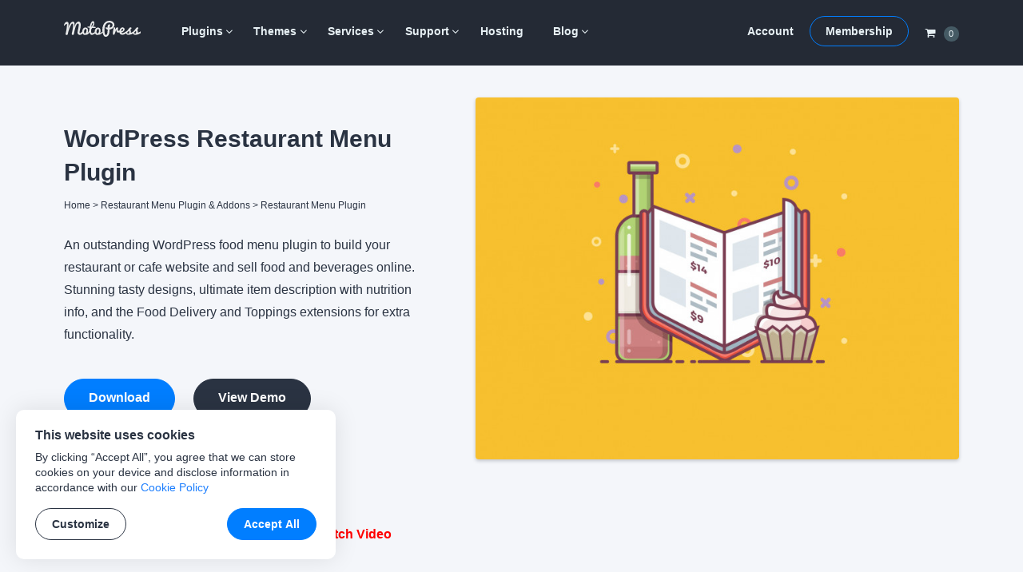

--- FILE ---
content_type: text/html; charset=UTF-8
request_url: https://motopress.com/products/restaurant-menu/comment-page-1/
body_size: 20020
content:
<!doctype html><html lang="en-US"><head><meta charset="UTF-8"><meta name="viewport" content="width=device-width, initial-scale=1"><link rel="profile" href="https://gmpg.org/xfn/11"><link media="all" href="https://motopress.com/wp-content/cache/autoptimize/css/autoptimize_578b56f203bf0bc9af460670e2f4d3bf.css" rel="stylesheet" /><link media="screen" href="https://motopress.com/wp-content/cache/autoptimize/css/autoptimize_a455fc51b632a2fa97e3162cac7a8493.css" rel="stylesheet" /><title>Free WordPress Restaurant Menu Plugin - MotoPress</title> <!-- Google Tag Manager --> <script>(function(w,d,s,l,i){w[l]=w[l]||[];w[l].push({'gtm.start':
new Date().getTime(),event:'gtm.js'});var f=d.getElementsByTagName(s)[0],
j=d.createElement(s),dl=l!='dataLayer'?'&l='+l:'';j.async=true;j.src=
'https://www.googletagmanager.com/gtm.js?id='+i+dl;f.parentNode.insertBefore(j,f);
})(window,document,'script','dataLayer','GTM-PQC485F');</script> <!-- End Google Tag Manager --> <!-- Facebook --><meta name="facebook-domain-verification" content="h473jfi5t4h8pv0kzxeqtkbfgje0er" /> <script type="text/javascript">window.zESettings = {
		webWidget: {
			color: {
				theme: '#1f4ace',
				articleLinks: '#1f4ace',
			},
			chat: {
				connectOnPageLoad: false,
			}
		}
	};</script> <!-- This site is optimized with the Yoast SEO plugin v13.4.1 - https://yoast.com/wordpress/plugins/seo/ --><meta name="description" content="Get an easy-to-use WordPress restaurant menu plugin &amp; build your restaurant or cafe website more straightforward to sell food and beverages online!"/><meta name="robots" content="max-snippet:-1, max-image-preview:large, max-video-preview:-1"/><link rel="canonical" href="https://motopress.com/products/restaurant-menu/" /><meta property="og:locale" content="en_US" /><meta property="og:type" content="article" /><meta property="og:title" content="Free WordPress Restaurant Menu Plugin - MotoPress" /><meta property="og:description" content="Get an easy-to-use WordPress restaurant menu plugin &amp; build your restaurant or cafe website more straightforward to sell food and beverages online!" /><meta property="og:url" content="https://motopress.com/products/restaurant-menu/" /><meta property="og:site_name" content="MotoPress" /><meta property="article:publisher" content="https://www.facebook.com/motopressapp/" /><meta property="og:image" content="https://motopress.com/wp-content/uploads/2022/01/restaurant_menu_plugin.jpg" /><meta property="og:image:secure_url" content="https://motopress.com/wp-content/uploads/2022/01/restaurant_menu_plugin.jpg" /><meta property="og:image:width" content="1600" /><meta property="og:image:height" content="1200" /><meta name="twitter:card" content="summary_large_image" /><meta name="twitter:description" content="Get an easy-to-use WordPress restaurant menu plugin &amp; build your restaurant or cafe website more straightforward to sell food and beverages online!" /><meta name="twitter:title" content="Free WordPress Restaurant Menu Plugin - MotoPress" /><meta name="twitter:site" content="@motopress" /><meta name="twitter:image" content="https://motopress.com/wp-content/uploads/2022/01/restaurant_menu_plugin.jpg" /><meta name="twitter:creator" content="@motopress" /> <script type='application/ld+json' class='yoast-schema-graph yoast-schema-graph--main'>{"@context":"https://schema.org","@graph":[{"@type":"Organization","@id":"https://motopress.com/#organization","name":"MotoPress","url":"https://motopress.com/","sameAs":["https://www.facebook.com/motopressapp/","https://www.instagram.com/motopressapp/","https://www.linkedin.com/company/motopress","https://www.youtube.com/channel/UCtkDYmIQ5Lv_z8KbjJ2lpFQ","https://twitter.com/motopress"],"logo":{"@type":"ImageObject","@id":"https://motopress.com/#logo","inLanguage":"en-US","url":"https://motopress.com/wp-content/uploads/2018/02/motopress-wordpress-planet.png","width":1316,"height":958,"caption":"MotoPress"},"image":{"@id":"https://motopress.com/#logo"}},{"@type":"WebSite","@id":"https://motopress.com/#website","url":"https://motopress.com/","name":"MotoPress","inLanguage":"en-US","description":"Free and Premium WordPress Plugins &amp; Themes","publisher":{"@id":"https://motopress.com/#organization"},"potentialAction":[{"@type":"SearchAction","target":"https://motopress.com/?s={search_term_string}","query-input":"required name=search_term_string"}]},{"@type":"ImageObject","@id":"https://motopress.com/products/restaurant-menu/#primaryimage","inLanguage":"en-US","url":"https://motopress.com/wp-content/uploads/2022/01/restaurant_menu_plugin.jpg","width":1600,"height":1200,"caption":"WordPress restaurant menu plugin"},{"@type":"WebPage","@id":"https://motopress.com/products/restaurant-menu/#webpage","url":"https://motopress.com/products/restaurant-menu/","name":"Free WordPress Restaurant Menu Plugin - MotoPress","isPartOf":{"@id":"https://motopress.com/#website"},"inLanguage":"en-US","primaryImageOfPage":{"@id":"https://motopress.com/products/restaurant-menu/#primaryimage"},"datePublished":"2018-02-08T20:05:39+00:00","dateModified":"2022-12-15T16:28:34+00:00","description":"Get an easy-to-use WordPress restaurant menu plugin & build your restaurant or cafe website more straightforward to sell food and beverages online!","breadcrumb":{"@id":"https://motopress.com/products/restaurant-menu/#breadcrumb"},"potentialAction":[{"@type":"ReadAction","target":["https://motopress.com/products/restaurant-menu/"]}]},{"@type":"BreadcrumbList","@id":"https://motopress.com/products/restaurant-menu/#breadcrumb","itemListElement":[{"@type":"ListItem","position":1,"item":{"@type":"WebPage","@id":"https://motopress.com/","url":"https://motopress.com/","name":"Home"}},{"@type":"ListItem","position":2,"item":{"@type":"WebPage","@id":"https://motopress.com/products/category/restaurant-menu-addons/","url":"https://motopress.com/products/category/restaurant-menu-addons/","name":"Restaurant Menu Plugin &amp; Addons"}},{"@type":"ListItem","position":3,"item":{"@type":"WebPage","@id":"https://motopress.com/products/restaurant-menu/","url":"https://motopress.com/products/restaurant-menu/","name":"Restaurant Menu Plugin"}}]}]}</script> <!-- / Yoast SEO plugin. --><link rel="alternate" type="application/rss+xml" title="MotoPress &raquo; Feed" href="https://motopress.com/feed/" /><link rel="alternate" type="application/rss+xml" title="MotoPress &raquo; Comments Feed" href="https://motopress.com/comments/feed/" /><link rel="alternate" type="application/rss+xml" title="MotoPress &raquo; Restaurant Menu Plugin Comments Feed" href="https://motopress.com/products/restaurant-menu/feed/" /><link rel='https://api.w.org/' href='https://motopress.com/wp-json/' /><link rel="EditURI" type="application/rsd+xml" title="RSD" href="https://motopress.com/xmlrpc.php?rsd" /><link rel="wlwmanifest" type="application/wlwmanifest+xml" href="https://motopress.com/wp-includes/wlwmanifest.xml" /><meta name="generator" content="WordPress 5.3.20" /><link rel="alternate" type="application/json+oembed" href="https://motopress.com/wp-json/oembed/1.0/embed?url=https%3A%2F%2Fmotopress.com%2Fproducts%2Frestaurant-menu%2F" /><link rel="alternate" type="text/xml+oembed" href="https://motopress.com/wp-json/oembed/1.0/embed?url=https%3A%2F%2Fmotopress.com%2Fproducts%2Frestaurant-menu%2F&#038;format=xml" /><meta name="generator" content="Easy Digital Downloads v2.9.19" /><link rel="preload" href="https://motopress.com/wp-content/themes/motopressnew/fonts/motopress-icons/motopress-icons.woff2" as="font" type="font/woff2" crossorigin><style type="text/css">.site-title,.site-description {position: absolute;clip: rect(1px, 1px, 1px, 1px);}</style> <script>window.dataLayer = window.dataLayer || [];
            window.dataLayer.push({ ecommerce: null });
            window.dataLayer.push({
                'event': 'view_item',
                'ecommerce': {
                    'items': [
                                {
            'item_id': 642619,
            'item_name': 'Restaurant Menu Plugin',
            'price': 0,
            'item_brand': 'MotoPress',
            'item_category': 'Restaurant Menu Plugin &amp; Addons',
            'item_variant': 'free',
                    }
                            ]
                }
            });</script> <script>window.dataLayer = window.dataLayer || [];

            // Wait until jQuery script is loaded [in footer]
            document.addEventListener( 'DOMContentLoaded', function () {
                jQuery( document ).ajaxSuccess(function ( event, request, args, response ) {
                    // Get the action and check the response
                    var action_regex = /\baction=(\w+)/i;
                    var query_args = args.url.match( action_regex );

                    if ( query_args == null && typeof args.data == 'string' ) {
                        query_args = args.data.match( action_regex );
                    }

                    var action = query_args != null ? query_args[1] : null;

                    if ( action !== 'edd_add_to_cart' || !response || !response.cart_items ) {
                        return;
                    }

                    // Add event
                    window.dataLayer.push({ ecommerce: null });
                    window.dataLayer.push({
                        'event': 'add_to_cart',
                        'ecommerce': {
                            'items': response.cart_items
                        }
                    });
                }); // On AJAX success
            }); // Document ready</script> <style type="text/css" id="wp-custom-css">.site-header + #site-header-placeholder.header-has-sidebar {
	height: 98.75px;
}
@media screen and (min-width: 766px) {
	.site-header + #site-header-placeholder.header-has-sidebar {
		height: 106px;
	}	
}
.home .mp-content-tabs-header a {
  text-decoration: underline;
}
@media screen and (min-width: 766px) {
	.two-columns-list {
		column-count: 2;
	    column-gap: 5vw;
	}
}
@media screen and (min-width: 766px) {
	.three-columns-list {
		column-count: 3;
	    column-gap: 5vw;
	}
}

#edd_checkout_wrap #tm_edd_recurring {
  display: none !important;
}
#edd_checkout_cart .edd_cart_item_name .eddr-notice.eddr-cart-item-notice {
  display: block  !important;
}
/* members download form */
.entry-content .tmrcp-download-form-list {
  background: #fff;
  border-bottom: 1px solid #e7eaf0;
  padding-bottom: 1.42857em;
}
.col-info .tmrcp-download-form-list {
  background: #fff;
	max-width: 95%;
}</style></head><body class="download-template-default single single-download postid-642619 wp-custom-logo"> <!-- Google Tag Manager (noscript) --> <noscript><iframe src="https://www.googletagmanager.com/ns.html?id=GTM-PQC485F" height="0" width="0" style="display:none;visibility:hidden"></iframe></noscript> <!-- End Google Tag Manager (noscript) --><div id="page" class="site"><div class="site-wrapper"> <a class="skip-link screen-reader-text"
 href="#content">Skip to content</a><header id="masthead" class="site-header is-sticky"><div class="wrapper"><div class="row no-gutters header-menus-row"> <button class="menu-toggle" aria-controls="menu-wrapper" aria-expanded="false"> <svg class="open" fill="#fff" width="22" height="22" viewBox="0 0 1792 1792" xmlns="http://www.w3.org/2000/svg"><path d="M1664 1344v128q0 26-19 45t-45 19h-1408q-26 0-45-19t-19-45v-128q0-26 19-45t45-19h1408q26 0 45 19t19 45zm0-512v128q0 26-19 45t-45 19h-1408q-26 0-45-19t-19-45v-128q0-26 19-45t45-19h1408q26 0 45 19t19 45zm0-512v128q0 26-19 45t-45 19h-1408q-26 0-45-19t-19-45v-128q0-26 19-45t45-19h1408q26 0 45 19t19 45z"/></svg> <svg class="close" fill="#fff" style="display: none;" width="22" height="22" viewBox="0 0 1792 1792" xmlns="http://www.w3.org/2000/svg"><path d="M1490 1322q0 40-28 68l-136 136q-28 28-68 28t-68-28l-294-294-294 294q-28 28-68 28t-68-28l-136-136q-28-28-28-68t28-68l294-294-294-294q-28-28-28-68t28-68l136-136q28-28 68-28t68 28l294 294 294-294q28-28 68-28t68 28l136 136q28 28 28 68t-28 68l-294 294 294 294q28 28 28 68z"/></svg> <span class="screen-reader-text">Menu</span> </button><div class="site-branding"> <a href="https://motopress.com/" class="custom-logo-link" rel="home"><img width="96" height="20" src="https://motopress.com/wp-content/uploads/2021/12/motopress-logo.svg" class="custom-logo no-lazyload" alt="MotoPress" width="96" height="20" /></a><p class="site-title"><a href="https://motopress.com/"
 rel="home">MotoPress</a></p><p class="site-description screen-reader-text">Free and Premium WordPress Plugins &amp; Themes</p></div><!-- .site-branding --><div class="header-cart"> <a class="navCart empty" href="https://motopress.com/checkout/?nocache=true"> <span class="navCart-icon"> <svg fill="currentColor" width="14" height="14" viewBox="0 0 1792 1792" xmlns="http://www.w3.org/2000/svg"><path d="M704 1536q0 52-38 90t-90 38-90-38-38-90 38-90 90-38 90 38 38 90zm896 0q0 52-38 90t-90 38-90-38-38-90 38-90 90-38 90 38 38 90zm128-1088v512q0 24-16.5 42.5t-40.5 21.5l-1044 122q13 60 13 70 0 16-24 64h920q26 0 45 19t19 45-19 45-45 19h-1024q-26 0-45-19t-19-45q0-11 8-31.5t16-36 21.5-40 15.5-29.5l-177-823h-204q-26 0-45-19t-19-45 19-45 45-19h256q16 0 28.5 6.5t19.5 15.5 13 24.5 8 26 5.5 29.5 4.5 26h1201q26 0 45 19t19 45z"/></svg> </span> <span class="navCart-cartQuantityAndTotal"> <span class="navCart-quantity"><span class="edd-cart-quantity">0</span></span> </span> </a></div><div class="menu-wrapper" id="menu-wrapper"><div class="row no-gutters"><nav id="site-navigation" class="main-navigation"><div class="menu-primary-container"><ul id="primary-menu" class="menu"><li id="menu-item-643344" class="menu-item menu-item-type-taxonomy menu-item-object-download_category current-download-ancestor current-menu-parent current-download-parent menu-item-has-children menu-item-643344"><a title="WordPress Plugins" href="https://motopress.com/products/category/wordpress-plugins/">Plugins</a><ul class="sub-menu"><li id="menu-item-937488" class="menu-item menu-item-type-taxonomy menu-item-object-download_category menu-item-937488"><a href="https://motopress.com/products/category/hotel-booking-addons/">Hotel Booking</a></li><li id="menu-item-1321408" class="menu-item menu-item-type-taxonomy menu-item-object-download_category menu-item-1321408"><a href="https://motopress.com/products/category/appointment-booking-addons/">Appointment Booking</a></li><li id="menu-item-1775858" class="menu-item menu-item-type-post_type menu-item-object-download menu-item-1775858"><a href="https://motopress.com/products/booking-calendar/">Booking Calendar</a></li><li id="menu-item-1689517" class="menu-item menu-item-type-post_type menu-item-object-download menu-item-1689517"><a href="https://motopress.com/products/events-calendar/">Events Calendar</a></li><li id="menu-item-937489" class="menu-item menu-item-type-taxonomy menu-item-object-download_category menu-item-has-children menu-item-937489"><a href="https://motopress.com/products/category/gutenberg-wordpress-plugins/">Gutenberg Plugins</a><ul class="sub-menu"><li id="menu-item-1124057" class="menu-item menu-item-type-post_type menu-item-object-download menu-item-1124057"><a href="https://motopress.com/products/getwid/">Getwid</a></li><li id="menu-item-1124058" class="menu-item menu-item-type-post_type menu-item-object-download menu-item-1124058"><a href="https://motopress.com/products/wordpress-mega-menu-block/">Mega Menu Block</a></li><li id="menu-item-1124056" class="menu-item menu-item-type-post_type menu-item-object-download menu-item-1124056"><a href="https://motopress.com/products/block-editor-colors/">Block Editor Colors</a></li></ul></li><li id="menu-item-937490" class="menu-item menu-item-type-taxonomy menu-item-object-download_category menu-item-has-children menu-item-937490"><a href="https://motopress.com/products/category/elementor-addons/">Elementor Addons</a><ul class="sub-menu"><li id="menu-item-1124051" class="menu-item menu-item-type-post_type menu-item-object-download menu-item-1124051"><a href="https://motopress.com/products/stratum/">Free Elementor Widgets</a></li><li id="menu-item-1124052" class="menu-item menu-item-type-post_type menu-item-object-download menu-item-1124052"><a href="https://motopress.com/products/stratum-menu/">Elementor Mega Menu</a></li><li id="menu-item-1124302" class="menu-item menu-item-type-post_type menu-item-object-download menu-item-1124302"><a href="https://motopress.com/products/hotel-booking/">Elementor Booking</a></li><li id="menu-item-1124055" class="menu-item menu-item-type-post_type menu-item-object-download menu-item-1124055"><a href="https://motopress.com/products/appointment-booking/">Elementor Appointment</a></li></ul></li><li id="menu-item-937492" class="menu-item menu-item-type-taxonomy menu-item-object-download_category current-download-ancestor current-menu-parent current-download-parent menu-item-937492"><a href="https://motopress.com/products/category/free-wordpress-plugins/">Free Plugins</a></li></ul></li><li id="menu-item-643345" class="menu-item menu-item-type-taxonomy menu-item-object-download_category menu-item-has-children menu-item-643345"><a title="WordPress Themes" href="https://motopress.com/products/category/wordpress-themes/">Themes</a><ul class="sub-menu"><li id="menu-item-937493" class="menu-item menu-item-type-taxonomy menu-item-object-download_category menu-item-937493"><a href="https://motopress.com/products/category/hotel-rental-wordpress-themes/">Hotel Themes</a></li><li id="menu-item-1048270" class="menu-item menu-item-type-taxonomy menu-item-object-download_category menu-item-1048270"><a href="https://motopress.com/products/category/appointment-wordpress-themes/">Appointment Themes</a></li><li id="menu-item-937496" class="menu-item menu-item-type-taxonomy menu-item-object-download_category menu-item-937496"><a href="https://motopress.com/products/category/gutenberg-wordpress-themes/">Gutenberg Themes</a></li><li id="menu-item-937497" class="menu-item menu-item-type-taxonomy menu-item-object-download_category menu-item-937497"><a href="https://motopress.com/products/category/elementor-templates/">Elementor Templates &#038; Themes</a></li><li id="menu-item-970177" class="menu-item menu-item-type-taxonomy menu-item-object-download_category menu-item-970177"><a href="https://motopress.com/products/category/woocommerce-templates/">WooCommerce Themes</a></li><li id="menu-item-937498" class="menu-item menu-item-type-taxonomy menu-item-object-download_category menu-item-937498"><a href="https://motopress.com/products/category/premium-wordpress-themes/">Premium Themes</a></li><li id="menu-item-937499" class="menu-item menu-item-type-taxonomy menu-item-object-download_category menu-item-937499"><a href="https://motopress.com/products/category/free-wordpress-themes/">Free Themes</a></li></ul></li><li id="menu-item-651202" class="menu-item menu-item-type-taxonomy menu-item-object-download_category menu-item-has-children menu-item-651202"><a href="https://motopress.com/products/category/services/">Services</a><ul class="sub-menu"><li id="menu-item-986697" class="menu-item menu-item-type-post_type menu-item-object-download menu-item-986697"><a href="https://motopress.com/products/hotel-booking-plugin-configuration/">Hotel Booking Plugin Initial Configuration</a></li><li id="menu-item-1562941" class="menu-item menu-item-type-post_type menu-item-object-download menu-item-1562941"><a href="https://motopress.com/products/appointment-booking-plugin-configuration/">Appointment Booking Plugin Configuration</a></li><li id="menu-item-1007189" class="menu-item menu-item-type-post_type menu-item-object-download menu-item-1007189"><a href="https://motopress.com/products/ready-to-use-website/">Ready-to-Use WordPress Website</a></li><li id="menu-item-1350700" class="menu-item menu-item-type-post_type menu-item-object-download menu-item-1350700"><a href="https://motopress.com/products/ready-to-use-booking-website/">Ready to Use Booking Website</a></li><li id="menu-item-1350699" class="menu-item menu-item-type-post_type menu-item-object-download menu-item-1350699"><a href="https://motopress.com/products/extended-support/">Extended Support</a></li><li id="menu-item-1007178" class="menu-item menu-item-type-taxonomy menu-item-object-download_category menu-item-1007178"><a href="https://motopress.com/products/category/services/">All Services</a></li></ul></li><li id="menu-item-46112" class="menu-item menu-item-type-post_type menu-item-object-page menu-item-has-children menu-item-46112"><a href="https://motopress.com/support/">Support</a><ul class="sub-menu"><li id="menu-item-153903" class="menu-item menu-item-type-post_type menu-item-object-forum menu-item-153903"><a href="https://motopress.com/forums/forum/wordpress/">Forums</a></li><li id="menu-item-46113" class="menu-item menu-item-type-custom menu-item-object-custom menu-item-46113"><a target="_blank" rel="nofollow noopener" href="https://support.motopress.com/hc/en-us">Help Desk</a></li><li id="menu-item-1124062" class="menu-item menu-item-type-custom menu-item-object-custom menu-item-1124062"><a rel="nofollow noopener" href="https://www.youtube.com/channel/UCtkDYmIQ5Lv_z8KbjJ2lpFQ">Video Tutorials</a></li><li id="menu-item-643516" class="menu-item menu-item-type-post_type menu-item-object-download menu-item-643516"><a href="https://motopress.com/products/extended-support/">Extended Support</a></li><li id="menu-item-259739" class="menu-item menu-item-type-custom menu-item-object-custom menu-item-259739"><a href="https://motopress.com/documentation/">Documentation</a></li><li id="menu-item-21" class="menu-item menu-item-type-post_type menu-item-object-page menu-item-21"><a href="https://motopress.com/contacts/">Contact Us</a></li></ul></li><li id="menu-item-953105" class="menu-item menu-item-type-post_type menu-item-object-page menu-item-953105"><a href="https://motopress.com/recommended-web-hosting/">Hosting</a></li><li id="menu-item-23" class="menu-item menu-item-type-post_type menu-item-object-page current_page_parent menu-item-has-children menu-item-23"><a href="https://motopress.com/blog/">Blog</a><ul class="sub-menu"><li id="menu-item-1132327" class="menu-item menu-item-type-post_type menu-item-object-page current_page_parent menu-item-1132327"><a href="https://motopress.com/blog/">Latest Posts</a></li><li id="menu-item-1128372" class="menu-item menu-item-type-taxonomy menu-item-object-category menu-item-1128372"><a href="https://motopress.com/blog/category/wordpress-plugins/">WordPress Plugins</a></li><li id="menu-item-1128373" class="menu-item menu-item-type-taxonomy menu-item-object-category menu-item-1128373"><a href="https://motopress.com/blog/category/tutorials/">WordPress Tutorials</a></li><li id="menu-item-1128375" class="menu-item menu-item-type-taxonomy menu-item-object-category menu-item-1128375"><a href="https://motopress.com/blog/category/getwid-gutenberg-blocks/">Gutenberg Blocks</a></li><li id="menu-item-1128376" class="menu-item menu-item-type-taxonomy menu-item-object-category menu-item-1128376"><a href="https://motopress.com/blog/category/stratum-elementor-widgets/">Elementor Widgets</a></li><li id="menu-item-1128374" class="menu-item menu-item-type-taxonomy menu-item-object-category menu-item-1128374"><a href="https://motopress.com/blog/category/product-updates/">Product Updates</a></li></ul></li></ul></div></nav><!-- #site-navigation --><div id="site-navigation-second" class="second-navigation"><div class="menu-second-container"><ul id="second-menu" class="menu"><li id="menu-item-643346" class="menu-item menu-item-type-post_type menu-item-object-page menu-item-643346"><a href="https://motopress.com/my-account/">Account</a></li><li id="menu-item-643347" class="button menu-item menu-item-type-post_type menu-item-object-page menu-item-643347"><a href="https://motopress.com/membership/">Membership</a></li></ul></div></div><!-- #site-navigation-second --><div class="header-cart"> <a class="navCart empty" href="https://motopress.com/checkout/?nocache=true"> <span class="navCart-icon"> <svg fill="currentColor" width="14" height="14" viewBox="0 0 1792 1792" xmlns="http://www.w3.org/2000/svg"><path d="M704 1536q0 52-38 90t-90 38-90-38-38-90 38-90 90-38 90 38 38 90zm896 0q0 52-38 90t-90 38-90-38-38-90 38-90 90-38 90 38 38 90zm128-1088v512q0 24-16.5 42.5t-40.5 21.5l-1044 122q13 60 13 70 0 16-24 64h920q26 0 45 19t19 45-19 45-45 19h-1024q-26 0-45-19t-19-45q0-11 8-31.5t16-36 21.5-40 15.5-29.5l-177-823h-204q-26 0-45-19t-19-45 19-45 45-19h256q16 0 28.5 6.5t19.5 15.5 13 24.5 8 26 5.5 29.5 4.5 26h1201q26 0 45 19t19 45z"/></svg> </span> <span class="navCart-cartQuantityAndTotal"> <span class="navCart-quantity"><span class="edd-cart-quantity">0</span></span> </span> </a></div></div><!-- .row --></div><!-- .menu-wrapper --></div><!-- .row --></div><!-- .wrapper --></header><!-- #masthead --><div id="site-header-placeholder" class=""></div><div id="content" class="site-content"><div id="primary" class="content-area"><main id="main" class="site-main"> <span itemscope itemtype="http://schema.org/Product"><article id="post-642619" class="post-642619 type-download status-publish has-post-thumbnail hentry download_category-free-wordpress-plugins download_category-restaurant-menu-addons download_category-wordpress-plugins edd-download edd-download-cat-free-wordpress-plugins edd-download-cat-restaurant-menu-addons edd-download-cat-wordpress-plugins"><div class="wrapper"><div class="row  top-row"><div class="col-md-5 col-12 col-info"><header class="entry-header"><h1 class="entry-title"> <span itemprop="name">WordPress Restaurant Menu Plugin</span></h1><div class="mp-yoast-breadcrumbs"><span><span><a href="https://motopress.com/" >Home</a> &gt; <span><a href="https://motopress.com/products/category/restaurant-menu-addons/" >Restaurant Menu Plugin &amp; Addons</a> &gt; <span class="breadcrumb_last" aria-current="page">Restaurant Menu Plugin</span></span></span></span></div></header><!-- .entry-header --><div itemprop="description"><div class="entry-summary"> An outstanding WordPress food menu plugin to build your restaurant or cafe website and sell food and beverages online. Stunning tasty designs, ultimate item description with nutrition info, and the Food Delivery and Toppings extensions for extra functionality.</div><!-- .entry-summary --></div><div class="mp-edd-free-download-wrapper"> <a href="https://downloads.wordpress.org/plugin/mp-restaurant-menu.zip" class="button button-lg"> <span class="edd-add-to-cart-label">Download</span> </a><div class="edd-download-info-demo-link"> <a href="https://mprmdemo.getmotopress.com/"
 title="View Demo"
 class="button-second button-lg mpnew-main-demo-link"
 rel="nofollow noopener"
 target="_blank">View Demo</a></div> <span itemprop="offers" itemscope="" itemtype="http://schema.org/Offer"><link itemprop="availability" href="https://schema.org/OnlineOnly" /><meta itemprop="price" content="0.00" /><meta itemprop="priceCurrency" content="USD" /><meta itemprop="priceValidUntil" content="2027-01-30" /><link itemprop="url" href="https://motopress.com/products/restaurant-menu/" /> </span></div><meta itemprop="sku" content="642619" /><meta itemprop="mpn" content="motopress-642619" /><div itemprop="brand" itemtype="https://schema.org/Brand" itemscope><meta itemprop="name" content="MotoPress" /></div><div class="single-download-additional-info"><div class="product-rating" title="4.5 of 5 - based on 15 reviews."> <a href="https://motopress.com/products/restaurant-menu/#reviews" class="stars-link"> <span class="rating"> <span style="width: 90%;"></span> </span> </a> <a href="https://motopress.com/products/restaurant-menu/#reviews" class="title-link"> <span class="rating-title"> 15 reviews </span> </a></div><div class="product-comments-count"> <span><a href="https://motopress.com/products/restaurant-menu/#comments">110 comments</a></span></div><div class="product-downloads-count"> <span>141,383 downloads</span></div></div><aside id="single-download-widget-area" class="single-download-widget-area"><section id="custom_html-23" class="widget_text widget widget_custom_html"><div class="textwidget custom-html-widget"><div class="motopressnew-membership-banner horizontal small"><div class="banner-inner"> <a href="https://motopress.com/membership/"  class="content"><div class="info"><div class="header"><p class="pack-title"><i class="motopress-icon-pack"></i>Membership</p><p class="subtitle">For just $349</p></div><p class="title">Get All Plugins & Themes</p></div> <span class="button">Buy Now</span> </a><div class="background"><div class="triangle-left"></div><div class="circle"></div><div class="triangle-right"></div></div></div></div></div></section></aside><!-- #secondary --><ul class="edd_download_info"><li><a href="https://motopress.com/documentation/wordpress/plugins/restaurant-menu/" class="edd-documentation-link"
 title="Documentation"> <i class="icon-documentation"></i> Docs</a></li><li><a href="https://motopress.com/forums/forum/wordpress/plugins/restaurant-menu/" class="edd-support-link"
 title="Forum"> <i class="icon-forum"></i> Forum</a></li><li><a href="https://www.youtube.com/watch?v=dx1cj-QgGIY" class="edd-video-link"
 title="Watch Video"> <i class="icon-video"></i> Watch Video</a></li></ul></div><div class="col-md-7 col-12 col-thumbnail "><div class="post-thumbnail"> <img width="731" height="548" src="https://motopress.com/wp-content/uploads/2022/01/restaurant_menu_plugin-731x548.jpg" class="attachment-motopressnew-download size-motopressnew-download no-lazyload wp-post-image" alt="WordPress restaurant menu plugin" itemprop="image" srcset="https://motopress.com/wp-content/uploads/2022/01/restaurant_menu_plugin-731x548.jpg 731w, https://motopress.com/wp-content/uploads/2022/01/restaurant_menu_plugin-300x225.jpg 300w, https://motopress.com/wp-content/uploads/2022/01/restaurant_menu_plugin-768x576.jpg 768w, https://motopress.com/wp-content/uploads/2022/01/restaurant_menu_plugin-1024x768.jpg 1024w, https://motopress.com/wp-content/uploads/2022/01/restaurant_menu_plugin-915x686.jpg 915w, https://motopress.com/wp-content/uploads/2022/01/restaurant_menu_plugin.jpg 1600w" sizes="(max-width: 731px) 100vw, 731px" /></div><!-- .post-thumbnail --></div></div><!-- .row --></div><!-- .wrapper --><div id="download-tabs" class="download-tabs"><ul class="tabs-header"><li><a href="#features"> <i class="icon-features"></i>Features </a></li><li><a href="#reviews"> <i class="icon-rate"></i>Reviews <span class="tab-count">15</span> </a></li><li><a href="#comments"> <i class="icon-comments"></i>Comments <span class="tab-count">110</span> </a></li></ul><div class="tabs-header-sticky"><ul class="tabs-header"><li class="ui-tabs-active"><a href="#features"> <i class="icon-features"></i>Features </a></li><li><a href="#reviews"> <i class="icon-rate"></i>Reviews <span class="tab-count">15</span> </a></li><li><a href="#comments"> <i class="icon-comments"></i>Comments <span class="tab-count">110</span> </a></li></ul><div class="buttons"> <a href="#primary" class="button" id="sticky-purchase"> Download </a> <a href="https://mprmdemo.getmotopress.com/" class="button-outlined" target="_blank" rel="noopener nofollow"> View Demo </a></div></div><div class="wrapper"><div id="features"><div class="tab-content"><div class="entry-content"><h2 style="text-align:center;">WordPress Restaurant Menu Plugin Highlights</h2><p>Easily build online menus for restaurants, cafes and other typical food establishments on any WordPress website. The MotoPress WordPress restaurant menu plugin is absolutely free! <strong>More than 6 thousand installations on WordPress.org.</strong></p><h3><noscript><img src="https://motopress.com/wp-content/uploads/edd/2018/03/rm_addons.png" alt="Restaurant Menu Addons" width="532" height="341" class="alignright size-full wp-image-651498" srcset="https://motopress.com/wp-content/uploads/edd/2018/03/rm_addons.png 532w, https://motopress.com/wp-content/uploads/edd/2018/03/rm_addons-300x192.png 300w" sizes="(max-width: 532px) 100vw, 532px" /></noscript><img src='data:image/svg+xml,%3Csvg%20xmlns=%22http://www.w3.org/2000/svg%22%20viewBox=%220%200%20532%20341%22%3E%3C/svg%3E' data-src="https://motopress.com/wp-content/uploads/edd/2018/03/rm_addons.png" alt="Restaurant Menu Addons" width="532" height="341" class="lazyload alignright size-full wp-image-651498" data-srcset="https://motopress.com/wp-content/uploads/edd/2018/03/rm_addons.png 532w, https://motopress.com/wp-content/uploads/edd/2018/03/rm_addons-300x192.png 300w" data-sizes="(max-width: 532px) 100vw, 532px" />WordPress Restaurant Menu Plugin Addons</h3><p>Thanks to the WordPress Restaurant Menu plugin add-ons you are able to offer extremely beneficial and suitable options and make customer experience really valuable. Moreover, it’s easy to raise clients’ loyalty and improve retention due to the simplicity and convenience of this WordPress food menu plugin.<br /> <a class="button more-link" href="https://motopress.com/products/category/restaurant-menu-addons/">Restaurant Menu Addons</a></p><div class="clear"></div><h3><noscript><img class="alignleft size-full" src="https://motopress.com/wp-content/themes/motopress/images/restaurant-menu/purchase-online-restaurant-menu-wordpress-plugin.png" alt="sell food and beverages online" /></noscript><img class="lazyload alignleft size-full" src='data:image/svg+xml,%3Csvg%20xmlns=%22http://www.w3.org/2000/svg%22%20viewBox=%220%200%20210%20140%22%3E%3C/svg%3E' data-src="https://motopress.com/wp-content/themes/motopress/images/restaurant-menu/purchase-online-restaurant-menu-wordpress-plugin.png" alt="sell food and beverages online" />Sell Food and Beverages Online</h3><p>Take your sales to the next level allowing the visitors to make a purchase online via a secure and popular payment system.</p><p>Placing an order, your customers will be able to choose a payment method: PayPal or Cash on delivery. Both registered and unregistered users can make a purchase thanks to the restaurant menu WordPress plugin. The system also provides your buyers with the order statuses (processing, shipping and shipped) and confirmation/notification emails.</p><div class="clear"></div><div class="bg-wrapper"><h3>More Hand-picked Products You May Like</h3><div class="edd_downloads_list edd_download_columns_3 with-shadows no-images"><div
 class="edd_download"
 id="edd_download_798780"><div class="edd_download_inner"><div class="product-meta has_post_thumbnail"></div><p  class="edd_download_title h3"> <a itemprop="url" href="https://motopress.com/products/getwid/"><span itemprop="name">Getwid &#8211; WordPress Blocks</span></a></p><div class="edd_download_excerpt"><p>Collection of 40+ blocks for the Gutenberg editor. Trusted by over 50K users.</p></div><div class="loop-product-rating"><div class="product-rating" title="4.7 of 5 - based on 115 reviews."> <span class="rating"> <span style="width: 94%;"></span> </span> <span class="rating-title"> 115 reviews </span></div></div><div class="edd_price">Free</div> <a href="https://getwid.getmotopress.com/" class="button-outlined demo-link" target="_blank" rel="nofollow noopener">View Demo</a></div></div><div
 class="edd_download"
 id="edd_download_925343"><div class="edd_download_inner"><div class="product-meta has_post_thumbnail"></div><p  class="edd_download_title h3"> <a itemprop="url" href="https://motopress.com/products/stratum/"><span itemprop="name">Stratum Widgets for Elementor</span></a></p><div class="edd_download_excerpt"><p>Collection of 20+ premium widgets for Elementor</p></div><div class="loop-product-rating"><div class="product-rating" title="4.5 of 5 - based on 12 reviews."> <span class="rating"> <span style="width: 90%;"></span> </span> <span class="rating-title"> 12 reviews </span></div></div><div class="edd_price">Free</div> <a href="https://stratum.getmotopress.com/" class="button-outlined demo-link" target="_blank" rel="nofollow noopener">View Demo</a></div></div><div
 class="edd_download"
 id="edd_download_962349"><div class="edd_download_inner"><div class="product-meta has_post_thumbnail"></div><p  class="edd_download_title h3"> <a itemprop="url" href="https://motopress.com/products/frutta-verde/"><span itemprop="name">Frutta Verde</span></a></p><div class="edd_download_excerpt"><p>WooCommerce Shop Theme</p></div><div class="loop-product-rating"><div class="product-rating" title="5 of 5 - based on 1 review."> <span class="rating"> <span style="width: 100%;"></span> </span> <span class="rating-title"> 1 review </span></div></div><div class="edd_price"><span class="edd_price" id="edd_price_962349">&#36;55.00</span></div> <a href="https://themes.getmotopress.com/frutta-verde/?refmp" class="button-outlined demo-link" target="_blank" rel="nofollow noopener">View Demo</a></div></div> </span></div></div><h3><noscript><img class="alignright size-full" src="https://motopress.com/wp-content/themes/motopress/images/restaurant-menu/responsive-design-restaurant-menu-wordpress-plugin.png" alt="responsive design WordPress restaurant menu plugin" /></noscript><img class="lazyload alignright size-full" src='data:image/svg+xml,%3Csvg%20xmlns=%22http://www.w3.org/2000/svg%22%20viewBox=%220%200%20210%20140%22%3E%3C/svg%3E' data-src="https://motopress.com/wp-content/themes/motopress/images/restaurant-menu/responsive-design-restaurant-menu-wordpress-plugin.png" alt="responsive design WordPress restaurant menu plugin" />Responsive Design</h3><p>This is the Food and drink menu plugin WordPress users love because of a beautiful design. It&#8217;s highly important for your online menu to look awesome on each device of everyone on the go.</p><p>The Restaurant menu plugin guarantees optimal viewing on all mobile devices including small ones. The images of the menu items and categories look sharp and the texts are fully readable without scrolling.</p><div class="clear"></div><h3><noscript><img class="alignleft size-full" src="https://motopress.com/wp-content/themes/motopress/images/restaurant-menu/unlimited-custom-categories-restaurant-menu-wordpress-plugin.png" alt="custom categories" /></noscript><img class="lazyload alignleft size-full" src='data:image/svg+xml,%3Csvg%20xmlns=%22http://www.w3.org/2000/svg%22%20viewBox=%220%200%20210%20140%22%3E%3C/svg%3E' data-src="https://motopress.com/wp-content/themes/motopress/images/restaurant-menu/unlimited-custom-categories-restaurant-menu-wordpress-plugin.png" alt="custom categories" />Unlimited Custom Categories</h3><p>Construct categorically-organized lists of food and drinks with our five star restaurant menu – WordPress ordering plugin (e.g. breakfast, lunch, dinner; drinks menu, desserts menu; breakfast on the go) for easy search and navigation through the menu.</p><p>The admin tools allow for customization of each category by adding an appropriate image, title, description and icon (standard or custom). You are also free to create a child category for each parent one if there are a lot of menu items.</p><div class="clear"></div><h3><noscript><img class="alignright size-full" src="https://motopress.com/wp-content/themes/motopress/images/restaurant-menu/various-menu-designs-restaurant-menu-wordpress-plugin.png" alt="various menu designs" /></noscript><img class="lazyload alignright size-full" src='data:image/svg+xml,%3Csvg%20xmlns=%22http://www.w3.org/2000/svg%22%20viewBox=%220%200%20210%20140%22%3E%3C/svg%3E' data-src="https://motopress.com/wp-content/themes/motopress/images/restaurant-menu/various-menu-designs-restaurant-menu-wordpress-plugin.png" alt="various menu designs" />Various Menu Designs</h3><p>With this great menu maker WordPress sites employ across the web it&#8217;s absolutely up to your taste how to present an online menu. We made sure the WP restaurant menu plugin works perfectly for any design. Grid or list layout can be applied to menu items and categories allowing you to find the best way to display your menu depending on the number of items or categories, website design and width.</p><p>Several settings in the shortcode parameters will do all this magic for you to display a beautiful and simple restaurant menu.</p><div class="clear"></div><h3><noscript><img class="alignleft size-full" src="https://motopress.com/wp-content/themes/motopress/images/restaurant-menu/import-export-menu-items-restaurant-menu-wordpress-plugin.png" alt=" WordPress restaurant menu pluginimport|export menu items" /></noscript><img class="lazyload alignleft size-full" src='data:image/svg+xml,%3Csvg%20xmlns=%22http://www.w3.org/2000/svg%22%20viewBox=%220%200%20210%20140%22%3E%3C/svg%3E' data-src="https://motopress.com/wp-content/themes/motopress/images/restaurant-menu/import-export-menu-items-restaurant-menu-wordpress-plugin.png" alt=" WordPress restaurant menu pluginimport|export menu items" />Import &#038; Export Menu Items</h3><p>All the necessary tweaks of moving your site to a new host or simple backup won&#8217;t affect the data created with the help of the WordPress Restaurant menu plugin in any way. You can safely export and import all the menu items and categories to further use on other websites and continue making your updates. With this quick restaurant menu plugin, it&#8217;s quite a simple process and involves a couple of clicks within your WordPress admin panel.</p><div class="clear"></div><h3><noscript><img class="alignright size-full" src="https://motopress.com/wp-content/themes/motopress/images/restaurant-menu/unlimited-images-restaurant-menu-wordpress-plugin.png" alt="WordPress restaurant menu plugin unlimited delicious images" /></noscript><img class="lazyload alignright size-full" src='data:image/svg+xml,%3Csvg%20xmlns=%22http://www.w3.org/2000/svg%22%20viewBox=%220%200%20210%20140%22%3E%3C/svg%3E' data-src="https://motopress.com/wp-content/themes/motopress/images/restaurant-menu/unlimited-images-restaurant-menu-wordpress-plugin.png" alt="WordPress restaurant menu plugin unlimited delicious images" />Unlimited Delicious Images</h3><p>The photos of your dishes are a true reality each customer is looking for. Spice up the online presence of your restaurant or cafe with attractive images to conquer each visitor at a first glance. The functionality of the restaurant menu plugin WordPress allows you to set a featured image for any menu item, menu category, and to supply each menu item with an individual image gallery. A picture is always worth a thousand words, show how tasty your items are with the unlimited number of images and await for a lot of fans!</p><div class="clear"></div><h3><noscript><img class="alignleft size-full" src="https://motopress.com/wp-content/themes/motopress/images/restaurant-menu/helpful-widgets-restaurant-menu-wordpress-plugin.png" alt="helpful widgets" /></noscript><img class="lazyload alignleft size-full" src='data:image/svg+xml,%3Csvg%20xmlns=%22http://www.w3.org/2000/svg%22%20viewBox=%220%200%20210%20140%22%3E%3C/svg%3E' data-src="https://motopress.com/wp-content/themes/motopress/images/restaurant-menu/helpful-widgets-restaurant-menu-wordpress-plugin.png" alt="helpful widgets" />Helpful Widgets</h3><p>Add a carefully organized menu as a sidebar widget and let it always be at hand of any website visitor. You can choose whether to display the entire menu or just some particular hot offerings. It will look perfect on desktops and will be automatically adjusted for proper mobile viewing. A great way to keep your sidebar useful and clutter-free at the same time and this can be fulfilled thanks to this food menu plugin WordPress.</p><div class="clear"></div><h3><noscript><img class="alignright size-full" src="https://motopress.com/wp-content/themes/motopress/images/restaurant-menu/integrated-drag-and-drop-builder-restaurant-menu-wordpress-plugin.png" alt="Integrated with MotoPress Builder" /></noscript><img class="lazyload alignright size-full" src='data:image/svg+xml,%3Csvg%20xmlns=%22http://www.w3.org/2000/svg%22%20viewBox=%220%200%20210%20140%22%3E%3C/svg%3E' data-src="https://motopress.com/wp-content/themes/motopress/images/restaurant-menu/integrated-drag-and-drop-builder-restaurant-menu-wordpress-plugin.png" alt="Integrated with MotoPress Builder" />Integrated with MotoPress Builder</h3><p>Can you name any better alternative for editing the website than WYSIWYG solution? Thanks to the full integration of the WordPress Restaurant Menu plugin with the MotoPress <a href="https://motopress.com/products/content-editor/">WordPress Page Builder</a> you are free to play around with each setting online and choose the best way to show your menu much faster and easier than through default shortcode added in the TinyMCE. Setting up the menu via the Content Editor you&#8217;ll see all the menu elements directly in the site area and will edit the appearance of the menu visually. Works perfectly with MotoPress <a href="https://motopress.com/products/wordpress-slider/" rel="noopener noreferrer" target="_blank">WordPress Slider</a>.</p><div class="clear"></div><h3><noscript><img class="alignleft size-full" src="https://motopress.com/wp-content/themes/motopress/images/restaurant-menu/profssional-support-restaurant-menu-wordpress-plugin.png" alt="WordPress restaurant menu plugin professional support" /></noscript><img class="lazyload alignleft size-full" src='data:image/svg+xml,%3Csvg%20xmlns=%22http://www.w3.org/2000/svg%22%20viewBox=%220%200%20210%20140%22%3E%3C/svg%3E' data-src="https://motopress.com/wp-content/themes/motopress/images/restaurant-menu/profssional-support-restaurant-menu-wordpress-plugin.png" alt="WordPress restaurant menu plugin professional support" />Professional Support of WordPress Restaurant Menu Plugin</h3><p>If you noticed any bug or have a scarcely useful proposition on how to improve the plugin, let your voice be heard! MotoPress support representatives are always ready to answer your questions and discuss ideas in a timely manner. Professional tech guys always keep looking for better options and are eager to put into use everything they learn from the users.</p><div class="clear"></div><p>You may also follow the <a href="https://www.youtube.com/watch?v=dx1cj-QgGIY&#038;list=PLbDImkyrISyK6FrwixBkM3wUW3PCikYiS&#038;index=2" rel="noopener noreferrer" target="_blank">quick video guide by Kori Ashton</a> on how to use WordPress Restaurant Menu Plugin for your website.</p><p>If you are looking for <strong>more extended</strong> and <strong>purpose-oriented addons</strong> for Restaurant Menu plugin, pay your attention to the following ones:</p><ul><li><a href="https://motopress.com/products/restaurant-menu-delivery/">WordPress Food Delivery plugin</a> &#8211; a WordPress takeaway plugin that enables the delivery option on your online shop.</li><li><a href="https://motopress.com/products/restaurant-menu-toppings/">WordPress Restaurant Menu Toppings</a> &#8211; helps sell extra menu items to get additional revenue.</li><li><a href="https://motopress.com/products/restaurant-menu-cart/">Restaurant Menu Cart</a> &#8211; features a shopping cart on your website for more intuitive UX.</li></ul><h3>Demo Content of WordPress Restaurant Menu Plugin</h3><p><a href="/files/restaurantmenu_demo_11.01.2017.xml" target="_blank" rel="noopener noreferrer">Download Demo Content (xml)</a></p></div><!-- .entry-content --></div><!-- .teb-content --></div><!--#features--><div id="reviews"><div class="tab-content"><h2 class="edd-reviews-title" id="edd-reviews-title">Reviews</h2><div style="text-align:center;"
 itemprop="aggregateRating" itemscope itemtype="https://schema.org/AggregateRating"
 ><meta itemprop="ratingValue" content="4.5"><meta itemprop="reviewCount" content="15"><div class="product-rating"> <span class="rating" style="font-size: 24px;"> <span style="width: 90%;"></span> </span></div><p>Average rating is 4.5 out of 5 stars based on <a target = "_blank" rel="noopener noreferrer" href="https://wordpress.org/support/plugin/mp-restaurant-menu/reviews/">15 reviews</a>.</p><p> <a class="button" target = "_blank" rel="noopener noreferrer" href="https://wordpress.org/support/plugin/mp-restaurant-menu/reviews/">Add your own review</a></p><p><small><span itemprop="name">Restaurant Menu Plugin</span> is an open source software that distributed under the terms of the GNU GPL and hosted on wordpress.org.</small></p></div></div></div><div id="comments"><div class="tab-content"><div id="comments" class="comments-area"><h2 class="comments-title"> 110 Replies to &ldquo;<span itemprop="name">Restaurant Menu Plugin</span>&rdquo;</h2><!-- .comments-title --><ol class="comment-list"><li id="comment-168603" class="comment even thread-even depth-1 parent"><article id="div-comment-168603" class="comment-body"><footer class="comment-meta"><div class="comment-author vcard"> <noscript><img alt='' src='https://secure.gravatar.com/avatar/0357cb350309ef304b7149677c9d0b2a?s=60&#038;r=g' srcset='https://secure.gravatar.com/avatar/0357cb350309ef304b7149677c9d0b2a?s=120&#038;r=g 2x' class='avatar avatar-60 photo' height='60' width='60' /></noscript><img alt='' src='data:image/svg+xml,%3Csvg%20xmlns=%22http://www.w3.org/2000/svg%22%20viewBox=%220%200%2060%2060%22%3E%3C/svg%3E' data-src='https://secure.gravatar.com/avatar/0357cb350309ef304b7149677c9d0b2a?s=60&#038;r=g' data-srcset='https://secure.gravatar.com/avatar/0357cb350309ef304b7149677c9d0b2a?s=120&#038;r=g 2x' class='lazyload avatar avatar-60 photo' height='60' width='60' /> <b class="fn">leo</b> <span class="says">says:</span></div><!-- .comment-author --><div class="comment-metadata"> <a href="https://motopress.com/products/restaurant-menu/comment-page-1/#comment-168603"> <time datetime="2016-12-03T06:28:00-08:00"> December 3, 2016 at 6:28 am </time> </a></div><!-- .comment-metadata --></footer><!-- .comment-meta --><div class="comment-content"><p>Good, a favor, as I add a field date and another time, I need my clients to select, the day and time for delivery of an order?</p></div><!-- .comment-content --><div class="reply"><a rel='nofollow' class='comment-reply-link' href='#comment-168603' data-commentid="168603" data-postid="642619" data-belowelement="div-comment-168603" data-respondelement="respond" aria-label='Reply to leo'>Reply</a></div></article><!-- .comment-body --><ol class="children"><li id="comment-169689" class="comment odd alt depth-2"><article id="div-comment-169689" class="comment-body"><footer class="comment-meta"><div class="comment-author vcard"> <noscript><img alt='' src='https://secure.gravatar.com/avatar/50fc4597e60064c5b8c089bb0586278d?s=60&#038;r=g' srcset='https://secure.gravatar.com/avatar/50fc4597e60064c5b8c089bb0586278d?s=120&#038;r=g 2x' class='avatar avatar-60 photo' height='60' width='60' /></noscript><img alt='' src='data:image/svg+xml,%3Csvg%20xmlns=%22http://www.w3.org/2000/svg%22%20viewBox=%220%200%2060%2060%22%3E%3C/svg%3E' data-src='https://secure.gravatar.com/avatar/50fc4597e60064c5b8c089bb0586278d?s=60&#038;r=g' data-srcset='https://secure.gravatar.com/avatar/50fc4597e60064c5b8c089bb0586278d?s=120&#038;r=g 2x' class='lazyload avatar avatar-60 photo' height='60' width='60' /> <b class="fn"><a href='http://getmotopress.com/' rel='external nofollow ugc' class='url'>MotoPress</a></b> <span class="says">says:</span></div><!-- .comment-author --><div class="comment-metadata"> <a href="https://motopress.com/products/restaurant-menu/comment-page-1/#comment-169689"> <time datetime="2016-12-07T16:21:00-08:00"> December 7, 2016 at 4:21 pm </time> </a></div><!-- .comment-metadata --></footer><!-- .comment-meta --><div class="comment-content"><p>Hi Leo,<br /> You can do that with <a href="https://motopress.com/restaurant-menu-plugin-addons/delivery-addon/">Delivery Addon</a></p></div><!-- .comment-content --><div class="reply"><a rel='nofollow' class='comment-reply-link' href='#comment-169689' data-commentid="169689" data-postid="642619" data-belowelement="div-comment-169689" data-respondelement="respond" aria-label='Reply to MotoPress'>Reply</a></div></article><!-- .comment-body --></li><!-- #comment-## --></ol><!-- .children --></li><!-- #comment-## --><li id="comment-168140" class="comment even thread-odd thread-alt depth-1 parent"><article id="div-comment-168140" class="comment-body"><footer class="comment-meta"><div class="comment-author vcard"> <noscript><img alt='' src='https://secure.gravatar.com/avatar/0357cb350309ef304b7149677c9d0b2a?s=60&#038;r=g' srcset='https://secure.gravatar.com/avatar/0357cb350309ef304b7149677c9d0b2a?s=120&#038;r=g 2x' class='avatar avatar-60 photo' height='60' width='60' /></noscript><img alt='' src='data:image/svg+xml,%3Csvg%20xmlns=%22http://www.w3.org/2000/svg%22%20viewBox=%220%200%2060%2060%22%3E%3C/svg%3E' data-src='https://secure.gravatar.com/avatar/0357cb350309ef304b7149677c9d0b2a?s=60&#038;r=g' data-srcset='https://secure.gravatar.com/avatar/0357cb350309ef304b7149677c9d0b2a?s=120&#038;r=g 2x' class='lazyload avatar avatar-60 photo' height='60' width='60' /> <b class="fn">leo</b> <span class="says">says:</span></div><!-- .comment-author --><div class="comment-metadata"> <a href="https://motopress.com/products/restaurant-menu/comment-page-1/#comment-168140"> <time datetime="2016-12-01T13:38:00-08:00"> December 1, 2016 at 1:38 pm </time> </a></div><!-- .comment-metadata --></footer><!-- .comment-meta --><div class="comment-content"><p>Good morning, I congratulate you first on the plugin restaurant-menu-plugin, but I have a problem is when you select a product and click to add to the cart, and then see the shopping cart in the selected product there is an option: Already have an account? Login, clicking on a form opens to dijitar user name and password, in that form is not allowed to write anything. Because this happens, thank you.</p></div><!-- .comment-content --><div class="reply"><a rel='nofollow' class='comment-reply-link' href='#comment-168140' data-commentid="168140" data-postid="642619" data-belowelement="div-comment-168140" data-respondelement="respond" aria-label='Reply to leo'>Reply</a></div></article><!-- .comment-body --><ol class="children"><li id="comment-168414" class="comment odd alt depth-2"><article id="div-comment-168414" class="comment-body"><footer class="comment-meta"><div class="comment-author vcard"> <noscript><img alt='' src='https://secure.gravatar.com/avatar/50fc4597e60064c5b8c089bb0586278d?s=60&#038;r=g' srcset='https://secure.gravatar.com/avatar/50fc4597e60064c5b8c089bb0586278d?s=120&#038;r=g 2x' class='avatar avatar-60 photo' height='60' width='60' /></noscript><img alt='' src='data:image/svg+xml,%3Csvg%20xmlns=%22http://www.w3.org/2000/svg%22%20viewBox=%220%200%2060%2060%22%3E%3C/svg%3E' data-src='https://secure.gravatar.com/avatar/50fc4597e60064c5b8c089bb0586278d?s=60&#038;r=g' data-srcset='https://secure.gravatar.com/avatar/50fc4597e60064c5b8c089bb0586278d?s=120&#038;r=g 2x' class='lazyload avatar avatar-60 photo' height='60' width='60' /> <b class="fn"><a href='http://getmotopress.com/' rel='external nofollow ugc' class='url'>MotoPress</a></b> <span class="says">says:</span></div><!-- .comment-author --><div class="comment-metadata"> <a href="https://motopress.com/products/restaurant-menu/comment-page-1/#comment-168414"> <time datetime="2016-12-02T12:33:00-08:00"> December 2, 2016 at 12:33 pm </time> </a></div><!-- .comment-metadata --></footer><!-- .comment-meta --><div class="comment-content"><p>Hi Leo,<br /> We could not replicate the issue you described on our side. We need to have a closer look at your WordPress installation. Please submit a request provide access to your WordPress.</p></div><!-- .comment-content --><div class="reply"><a rel='nofollow' class='comment-reply-link' href='#comment-168414' data-commentid="168414" data-postid="642619" data-belowelement="div-comment-168414" data-respondelement="respond" aria-label='Reply to MotoPress'>Reply</a></div></article><!-- .comment-body --></li><!-- #comment-## --></ol><!-- .children --></li><!-- #comment-## --><li id="comment-163366" class="comment even thread-even depth-1 parent"><article id="div-comment-163366" class="comment-body"><footer class="comment-meta"><div class="comment-author vcard"> <noscript><img alt='' src='https://secure.gravatar.com/avatar/7d01534ab3853aad8f8ae539fad0cac5?s=60&#038;r=g' srcset='https://secure.gravatar.com/avatar/7d01534ab3853aad8f8ae539fad0cac5?s=120&#038;r=g 2x' class='avatar avatar-60 photo' height='60' width='60' /></noscript><img alt='' src='data:image/svg+xml,%3Csvg%20xmlns=%22http://www.w3.org/2000/svg%22%20viewBox=%220%200%2060%2060%22%3E%3C/svg%3E' data-src='https://secure.gravatar.com/avatar/7d01534ab3853aad8f8ae539fad0cac5?s=60&#038;r=g' data-srcset='https://secure.gravatar.com/avatar/7d01534ab3853aad8f8ae539fad0cac5?s=120&#038;r=g 2x' class='lazyload avatar avatar-60 photo' height='60' width='60' /> <b class="fn">Aaron Gindea</b> <span class="says">says:</span></div><!-- .comment-author --><div class="comment-metadata"> <a href="https://motopress.com/products/restaurant-menu/comment-page-1/#comment-163366"> <time datetime="2016-11-17T15:00:00-08:00"> November 17, 2016 at 3:00 pm </time> </a></div><!-- .comment-metadata --></footer><!-- .comment-meta --><div class="comment-content"><p>I want to set up special menus for certain events that include only some of the menu items and possibly at different prices.  Is there a way to do that?  Is there a way to set up two separate Restaurant menus on one site?</p></div><!-- .comment-content --><div class="reply"><a rel='nofollow' class='comment-reply-link' href='#comment-163366' data-commentid="163366" data-postid="642619" data-belowelement="div-comment-163366" data-respondelement="respond" aria-label='Reply to Aaron Gindea'>Reply</a></div></article><!-- .comment-body --><ol class="children"><li id="comment-163499" class="comment odd alt depth-2"><article id="div-comment-163499" class="comment-body"><footer class="comment-meta"><div class="comment-author vcard"> <noscript><img alt='' src='https://secure.gravatar.com/avatar/50fc4597e60064c5b8c089bb0586278d?s=60&#038;r=g' srcset='https://secure.gravatar.com/avatar/50fc4597e60064c5b8c089bb0586278d?s=120&#038;r=g 2x' class='avatar avatar-60 photo' height='60' width='60' /></noscript><img alt='' src='data:image/svg+xml,%3Csvg%20xmlns=%22http://www.w3.org/2000/svg%22%20viewBox=%220%200%2060%2060%22%3E%3C/svg%3E' data-src='https://secure.gravatar.com/avatar/50fc4597e60064c5b8c089bb0586278d?s=60&#038;r=g' data-srcset='https://secure.gravatar.com/avatar/50fc4597e60064c5b8c089bb0586278d?s=120&#038;r=g 2x' class='lazyload avatar avatar-60 photo' height='60' width='60' /> <b class="fn"><a href='http://getmotopress.com/' rel='external nofollow ugc' class='url'>MotoPress</a></b> <span class="says">says:</span></div><!-- .comment-author --><div class="comment-metadata"> <a href="https://motopress.com/products/restaurant-menu/comment-page-1/#comment-163499"> <time datetime="2016-11-18T09:28:00-08:00"> November 18, 2016 at 9:28 am </time> </a></div><!-- .comment-metadata --></footer><!-- .comment-meta --><div class="comment-content"><p>Hi Aaron,<br /> Yes, you can add unlimited amount of categories. Then add menu with certain categories or even IDs of menu items.</p></div><!-- .comment-content --><div class="reply"><a rel='nofollow' class='comment-reply-link' href='#comment-163499' data-commentid="163499" data-postid="642619" data-belowelement="div-comment-163499" data-respondelement="respond" aria-label='Reply to MotoPress'>Reply</a></div></article><!-- .comment-body --></li><!-- #comment-## --></ol><!-- .children --></li><!-- #comment-## --><li id="comment-161997" class="comment even thread-odd thread-alt depth-1 parent"><article id="div-comment-161997" class="comment-body"><footer class="comment-meta"><div class="comment-author vcard"> <noscript><img alt='' src='https://secure.gravatar.com/avatar/d814130f488defd021c47c1341aae047?s=60&#038;r=g' srcset='https://secure.gravatar.com/avatar/d814130f488defd021c47c1341aae047?s=120&#038;r=g 2x' class='avatar avatar-60 photo' height='60' width='60' /></noscript><img alt='' src='data:image/svg+xml,%3Csvg%20xmlns=%22http://www.w3.org/2000/svg%22%20viewBox=%220%200%2060%2060%22%3E%3C/svg%3E' data-src='https://secure.gravatar.com/avatar/d814130f488defd021c47c1341aae047?s=60&#038;r=g' data-srcset='https://secure.gravatar.com/avatar/d814130f488defd021c47c1341aae047?s=120&#038;r=g 2x' class='lazyload avatar avatar-60 photo' height='60' width='60' /> <b class="fn">BrodyBoy</b> <span class="says">says:</span></div><!-- .comment-author --><div class="comment-metadata"> <a href="https://motopress.com/products/restaurant-menu/comment-page-1/#comment-161997"> <time datetime="2016-11-11T04:15:00-08:00"> November 11, 2016 at 4:15 am </time> </a></div><!-- .comment-metadata --></footer><!-- .comment-meta --><div class="comment-content"><p>Hi, i really love your plugin!<br /> Just one thing, how can i display a cart link with the cart status?<br /> Thanks!</p></div><!-- .comment-content --><div class="reply"><a rel='nofollow' class='comment-reply-link' href='#comment-161997' data-commentid="161997" data-postid="642619" data-belowelement="div-comment-161997" data-respondelement="respond" aria-label='Reply to BrodyBoy'>Reply</a></div></article><!-- .comment-body --><ol class="children"><li id="comment-162145" class="comment odd alt depth-2"><article id="div-comment-162145" class="comment-body"><footer class="comment-meta"><div class="comment-author vcard"> <noscript><img alt='' src='https://secure.gravatar.com/avatar/50fc4597e60064c5b8c089bb0586278d?s=60&#038;r=g' srcset='https://secure.gravatar.com/avatar/50fc4597e60064c5b8c089bb0586278d?s=120&#038;r=g 2x' class='avatar avatar-60 photo' height='60' width='60' /></noscript><img alt='' src='data:image/svg+xml,%3Csvg%20xmlns=%22http://www.w3.org/2000/svg%22%20viewBox=%220%200%2060%2060%22%3E%3C/svg%3E' data-src='https://secure.gravatar.com/avatar/50fc4597e60064c5b8c089bb0586278d?s=60&#038;r=g' data-srcset='https://secure.gravatar.com/avatar/50fc4597e60064c5b8c089bb0586278d?s=120&#038;r=g 2x' class='lazyload avatar avatar-60 photo' height='60' width='60' /> <b class="fn"><a href='http://getmotopress.com/' rel='external nofollow ugc' class='url'>MotoPress</a></b> <span class="says">says:</span></div><!-- .comment-author --><div class="comment-metadata"> <a href="https://motopress.com/products/restaurant-menu/comment-page-1/#comment-162145"> <time datetime="2016-11-11T16:19:00-08:00"> November 11, 2016 at 4:19 pm </time> </a></div><!-- .comment-metadata --></footer><!-- .comment-meta --><div class="comment-content"><p>Hi,<br /> I&#8217;ve added your suggestion to feature request list. Probably it will be available in one of further versions.</p></div><!-- .comment-content --><div class="reply"><a rel='nofollow' class='comment-reply-link' href='#comment-162145' data-commentid="162145" data-postid="642619" data-belowelement="div-comment-162145" data-respondelement="respond" aria-label='Reply to MotoPress'>Reply</a></div></article><!-- .comment-body --></li><!-- #comment-## --><li id="comment-175790" class="comment even depth-2"><article id="div-comment-175790" class="comment-body"><footer class="comment-meta"><div class="comment-author vcard"> <noscript><img alt='' src='https://secure.gravatar.com/avatar/50fc4597e60064c5b8c089bb0586278d?s=60&#038;r=g' srcset='https://secure.gravatar.com/avatar/50fc4597e60064c5b8c089bb0586278d?s=120&#038;r=g 2x' class='avatar avatar-60 photo' height='60' width='60' /></noscript><img alt='' src='data:image/svg+xml,%3Csvg%20xmlns=%22http://www.w3.org/2000/svg%22%20viewBox=%220%200%2060%2060%22%3E%3C/svg%3E' data-src='https://secure.gravatar.com/avatar/50fc4597e60064c5b8c089bb0586278d?s=60&#038;r=g' data-srcset='https://secure.gravatar.com/avatar/50fc4597e60064c5b8c089bb0586278d?s=120&#038;r=g 2x' class='lazyload avatar avatar-60 photo' height='60' width='60' /> <b class="fn"><a href='http://getmotopress.com/' rel='external nofollow ugc' class='url'>MotoPress</a></b> <span class="says">says:</span></div><!-- .comment-author --><div class="comment-metadata"> <a href="https://motopress.com/products/restaurant-menu/comment-page-1/#comment-175790"> <time datetime="2017-01-12T21:09:00-08:00"> January 12, 2017 at 9:09 pm </time> </a></div><!-- .comment-metadata --></footer><!-- .comment-meta --><div class="comment-content"><p>Hi, you can display a shopping cart in your menu bar with our Menu Cart plugin <a href="https://wordpress.org/plugins/mprm-menu-cart/" rel="nofollow ugc">https://wordpress.org/plugins/mprm-menu-cart/</a></p></div><!-- .comment-content --><div class="reply"><a rel='nofollow' class='comment-reply-link' href='#comment-175790' data-commentid="175790" data-postid="642619" data-belowelement="div-comment-175790" data-respondelement="respond" aria-label='Reply to MotoPress'>Reply</a></div></article><!-- .comment-body --></li><!-- #comment-## --></ol><!-- .children --></li><!-- #comment-## --><li id="comment-161678" class="comment odd alt thread-even depth-1 parent"><article id="div-comment-161678" class="comment-body"><footer class="comment-meta"><div class="comment-author vcard"> <noscript><img alt='' src='https://secure.gravatar.com/avatar/138930052f1b1858d0bc14c3d499680a?s=60&#038;r=g' srcset='https://secure.gravatar.com/avatar/138930052f1b1858d0bc14c3d499680a?s=120&#038;r=g 2x' class='avatar avatar-60 photo' height='60' width='60' /></noscript><img alt='' src='data:image/svg+xml,%3Csvg%20xmlns=%22http://www.w3.org/2000/svg%22%20viewBox=%220%200%2060%2060%22%3E%3C/svg%3E' data-src='https://secure.gravatar.com/avatar/138930052f1b1858d0bc14c3d499680a?s=60&#038;r=g' data-srcset='https://secure.gravatar.com/avatar/138930052f1b1858d0bc14c3d499680a?s=120&#038;r=g 2x' class='lazyload avatar avatar-60 photo' height='60' width='60' /> <b class="fn">SquareBanana</b> <span class="says">says:</span></div><!-- .comment-author --><div class="comment-metadata"> <a href="https://motopress.com/products/restaurant-menu/comment-page-1/#comment-161678"> <time datetime="2016-11-09T19:22:00-08:00"> November 9, 2016 at 7:22 pm </time> </a></div><!-- .comment-metadata --></footer><!-- .comment-meta --><div class="comment-content"><p>I&#8217;m wanting to use this with Divi.. but it doesn&#8217;t realy seem to be formatting correctly. No matter what I change on the shortcode, it just keepds showing all of my menu items.</p></div><!-- .comment-content --><div class="reply"><a rel='nofollow' class='comment-reply-link' href='#comment-161678' data-commentid="161678" data-postid="642619" data-belowelement="div-comment-161678" data-respondelement="respond" aria-label='Reply to SquareBanana'>Reply</a></div></article><!-- .comment-body --><ol class="children"><li id="comment-161752" class="comment even depth-2"><article id="div-comment-161752" class="comment-body"><footer class="comment-meta"><div class="comment-author vcard"> <noscript><img alt='' src='https://secure.gravatar.com/avatar/50fc4597e60064c5b8c089bb0586278d?s=60&#038;r=g' srcset='https://secure.gravatar.com/avatar/50fc4597e60064c5b8c089bb0586278d?s=120&#038;r=g 2x' class='avatar avatar-60 photo' height='60' width='60' /></noscript><img alt='' src='data:image/svg+xml,%3Csvg%20xmlns=%22http://www.w3.org/2000/svg%22%20viewBox=%220%200%2060%2060%22%3E%3C/svg%3E' data-src='https://secure.gravatar.com/avatar/50fc4597e60064c5b8c089bb0586278d?s=60&#038;r=g' data-srcset='https://secure.gravatar.com/avatar/50fc4597e60064c5b8c089bb0586278d?s=120&#038;r=g 2x' class='lazyload avatar avatar-60 photo' height='60' width='60' /> <b class="fn"><a href='http://getmotopress.com/' rel='external nofollow ugc' class='url'>MotoPress</a></b> <span class="says">says:</span></div><!-- .comment-author --><div class="comment-metadata"> <a href="https://motopress.com/products/restaurant-menu/comment-page-1/#comment-161752"> <time datetime="2016-11-10T09:42:00-08:00"> November 10, 2016 at 9:42 am </time> </a></div><!-- .comment-metadata --></footer><!-- .comment-meta --><div class="comment-content"><p>Hi,<br /> You can submit a request to our support team. We&#8217;ll have a closer look at it.</p></div><!-- .comment-content --><div class="reply"><a rel='nofollow' class='comment-reply-link' href='#comment-161752' data-commentid="161752" data-postid="642619" data-belowelement="div-comment-161752" data-respondelement="respond" aria-label='Reply to MotoPress'>Reply</a></div></article><!-- .comment-body --></li><!-- #comment-## --></ol><!-- .children --></li><!-- #comment-## --><li id="comment-156457" class="comment odd alt thread-odd thread-alt depth-1 parent"><article id="div-comment-156457" class="comment-body"><footer class="comment-meta"><div class="comment-author vcard"> <noscript><img alt='' src='https://secure.gravatar.com/avatar/8299af6f72f11495c5dd16e73b5ce83e?s=60&#038;r=g' srcset='https://secure.gravatar.com/avatar/8299af6f72f11495c5dd16e73b5ce83e?s=120&#038;r=g 2x' class='avatar avatar-60 photo' height='60' width='60' /></noscript><img alt='' src='data:image/svg+xml,%3Csvg%20xmlns=%22http://www.w3.org/2000/svg%22%20viewBox=%220%200%2060%2060%22%3E%3C/svg%3E' data-src='https://secure.gravatar.com/avatar/8299af6f72f11495c5dd16e73b5ce83e?s=60&#038;r=g' data-srcset='https://secure.gravatar.com/avatar/8299af6f72f11495c5dd16e73b5ce83e?s=120&#038;r=g 2x' class='lazyload avatar avatar-60 photo' height='60' width='60' /> <b class="fn">ray</b> <span class="says">says:</span></div><!-- .comment-author --><div class="comment-metadata"> <a href="https://motopress.com/products/restaurant-menu/comment-page-1/#comment-156457"> <time datetime="2016-10-15T13:28:00-08:00"> October 15, 2016 at 1:28 pm </time> </a></div><!-- .comment-metadata --></footer><!-- .comment-meta --><div class="comment-content"><p>Hi. great plugin, really nice design. the only thing is meal sizes. will I be able to put portion sizes to let&#8217;s say pizza&#8217;s. like small-medium-lard ? so clients can choose which size they are going to order?</p></div><!-- .comment-content --><div class="reply"><a rel='nofollow' class='comment-reply-link' href='#comment-156457' data-commentid="156457" data-postid="642619" data-belowelement="div-comment-156457" data-respondelement="respond" aria-label='Reply to ray'>Reply</a></div></article><!-- .comment-body --><ol class="children"><li id="comment-156828" class="comment even depth-2"><article id="div-comment-156828" class="comment-body"><footer class="comment-meta"><div class="comment-author vcard"> <noscript><img alt='' src='https://secure.gravatar.com/avatar/50fc4597e60064c5b8c089bb0586278d?s=60&#038;r=g' srcset='https://secure.gravatar.com/avatar/50fc4597e60064c5b8c089bb0586278d?s=120&#038;r=g 2x' class='avatar avatar-60 photo' height='60' width='60' /></noscript><img alt='' src='data:image/svg+xml,%3Csvg%20xmlns=%22http://www.w3.org/2000/svg%22%20viewBox=%220%200%2060%2060%22%3E%3C/svg%3E' data-src='https://secure.gravatar.com/avatar/50fc4597e60064c5b8c089bb0586278d?s=60&#038;r=g' data-srcset='https://secure.gravatar.com/avatar/50fc4597e60064c5b8c089bb0586278d?s=120&#038;r=g 2x' class='lazyload avatar avatar-60 photo' height='60' width='60' /> <b class="fn"><a href='http://getmotopress.com/' rel='external nofollow ugc' class='url'>MotoPress</a></b> <span class="says">says:</span></div><!-- .comment-author --><div class="comment-metadata"> <a href="https://motopress.com/products/restaurant-menu/comment-page-1/#comment-156828"> <time datetime="2016-10-17T14:54:00-08:00"> October 17, 2016 at 2:54 pm </time> </a></div><!-- .comment-metadata --></footer><!-- .comment-meta --><div class="comment-content"><p>Hi Ray,<br /> No, there is no option currently. You can create three different products for now. We&#8217;ll keep in mind your request. Thank you for your idea.</p></div><!-- .comment-content --><div class="reply"><a rel='nofollow' class='comment-reply-link' href='#comment-156828' data-commentid="156828" data-postid="642619" data-belowelement="div-comment-156828" data-respondelement="respond" aria-label='Reply to MotoPress'>Reply</a></div></article><!-- .comment-body --></li><!-- #comment-## --><li id="comment-172644" class="comment odd alt depth-2"><article id="div-comment-172644" class="comment-body"><footer class="comment-meta"><div class="comment-author vcard"> <noscript><img alt='' src='https://secure.gravatar.com/avatar/50fc4597e60064c5b8c089bb0586278d?s=60&#038;r=g' srcset='https://secure.gravatar.com/avatar/50fc4597e60064c5b8c089bb0586278d?s=120&#038;r=g 2x' class='avatar avatar-60 photo' height='60' width='60' /></noscript><img alt='' src='data:image/svg+xml,%3Csvg%20xmlns=%22http://www.w3.org/2000/svg%22%20viewBox=%220%200%2060%2060%22%3E%3C/svg%3E' data-src='https://secure.gravatar.com/avatar/50fc4597e60064c5b8c089bb0586278d?s=60&#038;r=g' data-srcset='https://secure.gravatar.com/avatar/50fc4597e60064c5b8c089bb0586278d?s=120&#038;r=g 2x' class='lazyload avatar avatar-60 photo' height='60' width='60' /> <b class="fn"><a href='http://getmotopress.com/' rel='external nofollow ugc' class='url'>MotoPress</a></b> <span class="says">says:</span></div><!-- .comment-author --><div class="comment-metadata"> <a href="https://motopress.com/products/restaurant-menu/comment-page-1/#comment-172644"> <time datetime="2016-12-23T15:28:00-08:00"> December 23, 2016 at 3:28 pm </time> </a></div><!-- .comment-metadata --></footer><!-- .comment-meta --><div class="comment-content"><p>Hi Ray,<br /> Now it is possible with <a href="https://motopress.com/restaurant-menu-plugin-addons/toppings-addon/">Toppings addon</a></p></div><!-- .comment-content --><div class="reply"><a rel='nofollow' class='comment-reply-link' href='#comment-172644' data-commentid="172644" data-postid="642619" data-belowelement="div-comment-172644" data-respondelement="respond" aria-label='Reply to MotoPress'>Reply</a></div></article><!-- .comment-body --></li><!-- #comment-## --></ol><!-- .children --></li><!-- #comment-## --><li id="comment-144962" class="comment even thread-even depth-1"><article id="div-comment-144962" class="comment-body"><footer class="comment-meta"><div class="comment-author vcard"> <noscript><img alt='' src='https://secure.gravatar.com/avatar/5b5f06d34c937aa93088ec50b15934d3?s=60&#038;r=g' srcset='https://secure.gravatar.com/avatar/5b5f06d34c937aa93088ec50b15934d3?s=120&#038;r=g 2x' class='avatar avatar-60 photo' height='60' width='60' /></noscript><img alt='' src='data:image/svg+xml,%3Csvg%20xmlns=%22http://www.w3.org/2000/svg%22%20viewBox=%220%200%2060%2060%22%3E%3C/svg%3E' data-src='https://secure.gravatar.com/avatar/5b5f06d34c937aa93088ec50b15934d3?s=60&#038;r=g' data-srcset='https://secure.gravatar.com/avatar/5b5f06d34c937aa93088ec50b15934d3?s=120&#038;r=g 2x' class='lazyload avatar avatar-60 photo' height='60' width='60' /> <b class="fn">Bob Agostini</b> <span class="says">says:</span></div><!-- .comment-author --><div class="comment-metadata"> <a href="https://motopress.com/products/restaurant-menu/comment-page-1/#comment-144962"> <time datetime="2016-08-24T20:24:00-08:00"> August 24, 2016 at 8:24 pm </time> </a></div><!-- .comment-metadata --></footer><!-- .comment-meta --><div class="comment-content"><p>It was resolved, in the settings page the I had to change the Template Mode to the Developer mode in the dropdown.</p></div><!-- .comment-content --><div class="reply"><a rel='nofollow' class='comment-reply-link' href='#comment-144962' data-commentid="144962" data-postid="642619" data-belowelement="div-comment-144962" data-respondelement="respond" aria-label='Reply to Bob Agostini'>Reply</a></div></article><!-- .comment-body --></li><!-- #comment-## --><li id="comment-144879" class="comment odd alt thread-odd thread-alt depth-1 parent"><article id="div-comment-144879" class="comment-body"><footer class="comment-meta"><div class="comment-author vcard"> <noscript><img alt='' src='https://secure.gravatar.com/avatar/451124fbbf302eac3193bba39758d467?s=60&#038;r=g' srcset='https://secure.gravatar.com/avatar/451124fbbf302eac3193bba39758d467?s=120&#038;r=g 2x' class='avatar avatar-60 photo' height='60' width='60' /></noscript><img alt='' src='data:image/svg+xml,%3Csvg%20xmlns=%22http://www.w3.org/2000/svg%22%20viewBox=%220%200%2060%2060%22%3E%3C/svg%3E' data-src='https://secure.gravatar.com/avatar/451124fbbf302eac3193bba39758d467?s=60&#038;r=g' data-srcset='https://secure.gravatar.com/avatar/451124fbbf302eac3193bba39758d467?s=120&#038;r=g 2x' class='lazyload avatar avatar-60 photo' height='60' width='60' /> <b class="fn">Ozzy Raza</b> <span class="says">says:</span></div><!-- .comment-author --><div class="comment-metadata"> <a href="https://motopress.com/products/restaurant-menu/comment-page-1/#comment-144879"> <time datetime="2016-08-24T14:44:00-08:00"> August 24, 2016 at 2:44 pm </time> </a></div><!-- .comment-metadata --></footer><!-- .comment-meta --><div class="comment-content"><p>one more thing. Plugin isn&#8217;t sending any purchase notification emails. Can you please help me with that? thanks</p></div><!-- .comment-content --><div class="reply"><a rel='nofollow' class='comment-reply-link' href='#comment-144879' data-commentid="144879" data-postid="642619" data-belowelement="div-comment-144879" data-respondelement="respond" aria-label='Reply to Ozzy Raza'>Reply</a></div></article><!-- .comment-body --><ol class="children"><li id="comment-145050" class="comment even depth-2"><article id="div-comment-145050" class="comment-body"><footer class="comment-meta"><div class="comment-author vcard"> <noscript><img alt='' src='https://secure.gravatar.com/avatar/50fc4597e60064c5b8c089bb0586278d?s=60&#038;r=g' srcset='https://secure.gravatar.com/avatar/50fc4597e60064c5b8c089bb0586278d?s=120&#038;r=g 2x' class='avatar avatar-60 photo' height='60' width='60' /></noscript><img alt='' src='data:image/svg+xml,%3Csvg%20xmlns=%22http://www.w3.org/2000/svg%22%20viewBox=%220%200%2060%2060%22%3E%3C/svg%3E' data-src='https://secure.gravatar.com/avatar/50fc4597e60064c5b8c089bb0586278d?s=60&#038;r=g' data-srcset='https://secure.gravatar.com/avatar/50fc4597e60064c5b8c089bb0586278d?s=120&#038;r=g 2x' class='lazyload avatar avatar-60 photo' height='60' width='60' /> <b class="fn"><a href='http://getmotopress.com/' rel='external nofollow ugc' class='url'>MotoPress</a></b> <span class="says">says:</span></div><!-- .comment-author --><div class="comment-metadata"> <a href="https://motopress.com/products/restaurant-menu/comment-page-1/#comment-145050"> <time datetime="2016-08-25T08:00:00-08:00"> August 25, 2016 at 8:00 am </time> </a></div><!-- .comment-metadata --></footer><!-- .comment-meta --><div class="comment-content"><p>Write us at <a href="/cdn-cgi/l/email-protection#1b76746f746b697e68687a6b6b5b7c767a727735787476"><span class="__cf_email__" data-cfemail="0a67657e657a786f79796b7a7a4a6d676b636624696567">[email&#160;protected]</span></a> with your issue details.</p></div><!-- .comment-content --><div class="reply"><a rel='nofollow' class='comment-reply-link' href='#comment-145050' data-commentid="145050" data-postid="642619" data-belowelement="div-comment-145050" data-respondelement="respond" aria-label='Reply to MotoPress'>Reply</a></div></article><!-- .comment-body --></li><!-- #comment-## --></ol><!-- .children --></li><!-- #comment-## --><li id="comment-144868" class="comment odd alt thread-even depth-1 parent"><article id="div-comment-144868" class="comment-body"><footer class="comment-meta"><div class="comment-author vcard"> <noscript><img alt='' src='https://secure.gravatar.com/avatar/451124fbbf302eac3193bba39758d467?s=60&#038;r=g' srcset='https://secure.gravatar.com/avatar/451124fbbf302eac3193bba39758d467?s=120&#038;r=g 2x' class='avatar avatar-60 photo' height='60' width='60' /></noscript><img alt='' src='data:image/svg+xml,%3Csvg%20xmlns=%22http://www.w3.org/2000/svg%22%20viewBox=%220%200%2060%2060%22%3E%3C/svg%3E' data-src='https://secure.gravatar.com/avatar/451124fbbf302eac3193bba39758d467?s=60&#038;r=g' data-srcset='https://secure.gravatar.com/avatar/451124fbbf302eac3193bba39758d467?s=120&#038;r=g 2x' class='lazyload avatar avatar-60 photo' height='60' width='60' /> <b class="fn">Ozzy Raza</b> <span class="says">says:</span></div><!-- .comment-author --><div class="comment-metadata"> <a href="https://motopress.com/products/restaurant-menu/comment-page-1/#comment-144868"> <time datetime="2016-08-24T14:23:00-08:00"> August 24, 2016 at 2:23 pm </time> </a></div><!-- .comment-metadata --></footer><!-- .comment-meta --><div class="comment-content"><p>Hi first of all great plugin. I was wondering if we could ad delivery option into this plugin? Thanks..</p></div><!-- .comment-content --><div class="reply"><a rel='nofollow' class='comment-reply-link' href='#comment-144868' data-commentid="144868" data-postid="642619" data-belowelement="div-comment-144868" data-respondelement="respond" aria-label='Reply to Ozzy Raza'>Reply</a></div></article><!-- .comment-body --><ol class="children"><li id="comment-145049" class="comment even depth-2 parent"><article id="div-comment-145049" class="comment-body"><footer class="comment-meta"><div class="comment-author vcard"> <noscript><img alt='' src='https://secure.gravatar.com/avatar/50fc4597e60064c5b8c089bb0586278d?s=60&#038;r=g' srcset='https://secure.gravatar.com/avatar/50fc4597e60064c5b8c089bb0586278d?s=120&#038;r=g 2x' class='avatar avatar-60 photo' height='60' width='60' /></noscript><img alt='' src='data:image/svg+xml,%3Csvg%20xmlns=%22http://www.w3.org/2000/svg%22%20viewBox=%220%200%2060%2060%22%3E%3C/svg%3E' data-src='https://secure.gravatar.com/avatar/50fc4597e60064c5b8c089bb0586278d?s=60&#038;r=g' data-srcset='https://secure.gravatar.com/avatar/50fc4597e60064c5b8c089bb0586278d?s=120&#038;r=g 2x' class='lazyload avatar avatar-60 photo' height='60' width='60' /> <b class="fn"><a href='http://getmotopress.com/' rel='external nofollow ugc' class='url'>MotoPress</a></b> <span class="says">says:</span></div><!-- .comment-author --><div class="comment-metadata"> <a href="https://motopress.com/products/restaurant-menu/comment-page-1/#comment-145049"> <time datetime="2016-08-25T07:58:00-08:00"> August 25, 2016 at 7:58 am </time> </a></div><!-- .comment-metadata --></footer><!-- .comment-meta --><div class="comment-content"><p>Hi Ozzy,<br /> We are working on a delivery add-on. There will be delivery or pick-up options, price and time of delivery. If you have something to add, we would like to think about implementing your ideas.</p></div><!-- .comment-content --><div class="reply"><a rel='nofollow' class='comment-reply-link' href='#comment-145049' data-commentid="145049" data-postid="642619" data-belowelement="div-comment-145049" data-respondelement="respond" aria-label='Reply to MotoPress'>Reply</a></div></article><!-- .comment-body --><ol class="children"><li id="comment-145051" class="comment odd alt depth-3 parent"><article id="div-comment-145051" class="comment-body"><footer class="comment-meta"><div class="comment-author vcard"> <noscript><img alt='' src='https://secure.gravatar.com/avatar/451124fbbf302eac3193bba39758d467?s=60&#038;r=g' srcset='https://secure.gravatar.com/avatar/451124fbbf302eac3193bba39758d467?s=120&#038;r=g 2x' class='avatar avatar-60 photo' height='60' width='60' /></noscript><img alt='' src='data:image/svg+xml,%3Csvg%20xmlns=%22http://www.w3.org/2000/svg%22%20viewBox=%220%200%2060%2060%22%3E%3C/svg%3E' data-src='https://secure.gravatar.com/avatar/451124fbbf302eac3193bba39758d467?s=60&#038;r=g' data-srcset='https://secure.gravatar.com/avatar/451124fbbf302eac3193bba39758d467?s=120&#038;r=g 2x' class='lazyload avatar avatar-60 photo' height='60' width='60' /> <b class="fn">Ozzy Raza</b> <span class="says">says:</span></div><!-- .comment-author --><div class="comment-metadata"> <a href="https://motopress.com/products/restaurant-menu/comment-page-1/#comment-145051"> <time datetime="2016-08-25T08:48:00-08:00"> August 25, 2016 at 8:48 am </time> </a></div><!-- .comment-metadata --></footer><!-- .comment-meta --><div class="comment-content"><p>When will you have that option ready? is there any advice what can i use in the mean time?</p></div><!-- .comment-content --><div class="reply"><a rel='nofollow' class='comment-reply-link' href='#comment-145051' data-commentid="145051" data-postid="642619" data-belowelement="div-comment-145051" data-respondelement="respond" aria-label='Reply to Ozzy Raza'>Reply</a></div></article><!-- .comment-body --><ol class="children"><li id="comment-145125" class="comment even depth-4"><article id="div-comment-145125" class="comment-body"><footer class="comment-meta"><div class="comment-author vcard"> <noscript><img alt='' src='https://secure.gravatar.com/avatar/50fc4597e60064c5b8c089bb0586278d?s=60&#038;r=g' srcset='https://secure.gravatar.com/avatar/50fc4597e60064c5b8c089bb0586278d?s=120&#038;r=g 2x' class='avatar avatar-60 photo' height='60' width='60' /></noscript><img alt='' src='data:image/svg+xml,%3Csvg%20xmlns=%22http://www.w3.org/2000/svg%22%20viewBox=%220%200%2060%2060%22%3E%3C/svg%3E' data-src='https://secure.gravatar.com/avatar/50fc4597e60064c5b8c089bb0586278d?s=60&#038;r=g' data-srcset='https://secure.gravatar.com/avatar/50fc4597e60064c5b8c089bb0586278d?s=120&#038;r=g 2x' class='lazyload avatar avatar-60 photo' height='60' width='60' /> <b class="fn"><a href='http://getmotopress.com/' rel='external nofollow ugc' class='url'>MotoPress</a></b> <span class="says">says:</span></div><!-- .comment-author --><div class="comment-metadata"> <a href="https://motopress.com/products/restaurant-menu/comment-page-1/#comment-145125"> <time datetime="2016-08-25T13:50:00-08:00"> August 25, 2016 at 1:50 pm </time> </a></div><!-- .comment-metadata --></footer><!-- .comment-meta --><div class="comment-content"><p>We need 3-4 weeks. Right now you have a &#8220;Shipping address&#8221; filed on the checkout page. What options do you need?</p></div><!-- .comment-content --><div class="reply"><a rel='nofollow' class='comment-reply-link' href='#comment-145125' data-commentid="145125" data-postid="642619" data-belowelement="div-comment-145125" data-respondelement="respond" aria-label='Reply to MotoPress'>Reply</a></div></article><!-- .comment-body --></li><!-- #comment-## --></ol><!-- .children --></li><!-- #comment-## --></ol><!-- .children --></li><!-- #comment-## --></ol><!-- .children --></li><!-- #comment-## --><li id="comment-143680" class="comment odd alt thread-odd thread-alt depth-1 parent"><article id="div-comment-143680" class="comment-body"><footer class="comment-meta"><div class="comment-author vcard"> <noscript><img alt='' src='https://secure.gravatar.com/avatar/adb349b02a275a7d2ea670d9d2c60c78?s=60&#038;r=g' srcset='https://secure.gravatar.com/avatar/adb349b02a275a7d2ea670d9d2c60c78?s=120&#038;r=g 2x' class='avatar avatar-60 photo' height='60' width='60' /></noscript><img alt='' src='data:image/svg+xml,%3Csvg%20xmlns=%22http://www.w3.org/2000/svg%22%20viewBox=%220%200%2060%2060%22%3E%3C/svg%3E' data-src='https://secure.gravatar.com/avatar/adb349b02a275a7d2ea670d9d2c60c78?s=60&#038;r=g' data-srcset='https://secure.gravatar.com/avatar/adb349b02a275a7d2ea670d9d2c60c78?s=120&#038;r=g 2x' class='lazyload avatar avatar-60 photo' height='60' width='60' /> <b class="fn">TuDisco VE</b> <span class="says">says:</span></div><!-- .comment-author --><div class="comment-metadata"> <a href="https://motopress.com/products/restaurant-menu/comment-page-1/#comment-143680"> <time datetime="2016-08-19T03:24:00-08:00"> August 19, 2016 at 3:24 am </time> </a></div><!-- .comment-metadata --></footer><!-- .comment-meta --><div class="comment-content"><p>This plugin works with Woocommerce?</p></div><!-- .comment-content --><div class="reply"><a rel='nofollow' class='comment-reply-link' href='#comment-143680' data-commentid="143680" data-postid="642619" data-belowelement="div-comment-143680" data-respondelement="respond" aria-label='Reply to TuDisco VE'>Reply</a></div></article><!-- .comment-body --><ol class="children"><li id="comment-143734" class="comment even depth-2"><article id="div-comment-143734" class="comment-body"><footer class="comment-meta"><div class="comment-author vcard"> <noscript><img alt='' src='https://secure.gravatar.com/avatar/50fc4597e60064c5b8c089bb0586278d?s=60&#038;r=g' srcset='https://secure.gravatar.com/avatar/50fc4597e60064c5b8c089bb0586278d?s=120&#038;r=g 2x' class='avatar avatar-60 photo' height='60' width='60' /></noscript><img alt='' src='data:image/svg+xml,%3Csvg%20xmlns=%22http://www.w3.org/2000/svg%22%20viewBox=%220%200%2060%2060%22%3E%3C/svg%3E' data-src='https://secure.gravatar.com/avatar/50fc4597e60064c5b8c089bb0586278d?s=60&#038;r=g' data-srcset='https://secure.gravatar.com/avatar/50fc4597e60064c5b8c089bb0586278d?s=120&#038;r=g 2x' class='lazyload avatar avatar-60 photo' height='60' width='60' /> <b class="fn"><a href='http://getmotopress.com/' rel='external nofollow ugc' class='url'>MotoPress</a></b> <span class="says">says:</span></div><!-- .comment-author --><div class="comment-metadata"> <a href="https://motopress.com/products/restaurant-menu/comment-page-1/#comment-143734"> <time datetime="2016-08-19T09:33:00-08:00"> August 19, 2016 at 9:33 am </time> </a></div><!-- .comment-metadata --></footer><!-- .comment-meta --><div class="comment-content"><p>Hi,<br /> WooCommerce is not integrated into Restaurant Menu plugin currently but there is payment option available. The are 3 payment gateway available: PayPal Standard, Test Payment (auto-complete orders), Cash on delivery (process orders manually). Have a nice day.</p></div><!-- .comment-content --><div class="reply"><a rel='nofollow' class='comment-reply-link' href='#comment-143734' data-commentid="143734" data-postid="642619" data-belowelement="div-comment-143734" data-respondelement="respond" aria-label='Reply to MotoPress'>Reply</a></div></article><!-- .comment-body --></li><!-- #comment-## --><li id="comment-220590" class="comment odd alt depth-2"><article id="div-comment-220590" class="comment-body"><footer class="comment-meta"><div class="comment-author vcard"> <noscript><img alt='' src='https://secure.gravatar.com/avatar/50fc4597e60064c5b8c089bb0586278d?s=60&#038;r=g' srcset='https://secure.gravatar.com/avatar/50fc4597e60064c5b8c089bb0586278d?s=120&#038;r=g 2x' class='avatar avatar-60 photo' height='60' width='60' /></noscript><img alt='' src='data:image/svg+xml,%3Csvg%20xmlns=%22http://www.w3.org/2000/svg%22%20viewBox=%220%200%2060%2060%22%3E%3C/svg%3E' data-src='https://secure.gravatar.com/avatar/50fc4597e60064c5b8c089bb0586278d?s=60&#038;r=g' data-srcset='https://secure.gravatar.com/avatar/50fc4597e60064c5b8c089bb0586278d?s=120&#038;r=g 2x' class='lazyload avatar avatar-60 photo' height='60' width='60' /> <b class="fn"><a href='https://motopress.com/' rel='external nofollow ugc' class='url'>MotoPress</a></b> <span class="says">says:</span></div><!-- .comment-author --><div class="comment-metadata"> <a href="https://motopress.com/products/restaurant-menu/comment-page-1/#comment-220590"> <time datetime="2017-11-27T15:40:00-08:00"> November 27, 2017 at 3:40 pm </time> </a></div><!-- .comment-metadata --></footer><!-- .comment-meta --><div class="comment-content"><p>Hi,<br /> Restaurant menu plugin is independent solution for listing and selling menu items online. It is not integrated with WooCommerce.</p></div><!-- .comment-content --><div class="reply"><a rel='nofollow' class='comment-reply-link' href='#comment-220590' data-commentid="220590" data-postid="642619" data-belowelement="div-comment-220590" data-respondelement="respond" aria-label='Reply to MotoPress'>Reply</a></div></article><!-- .comment-body --></li><!-- #comment-## --></ol><!-- .children --></li><!-- #comment-## --></ol><!-- .comment-list --></div><!-- #comments --><div class="navigation pagination comments-navigation" role="navigation"> <span aria-current="page" class="page-numbers current">1</span> <a class="page-numbers" href="https://motopress.com/products/restaurant-menu/comment-page-2/#comments">2</a> <span class="page-numbers dots">&hellip;</span> <a class="page-numbers" href="https://motopress.com/products/restaurant-menu/comment-page-4/#comments">4</a> <a class="page-numbers" href="https://motopress.com/products/restaurant-menu/comment-page-5/#comments">5</a> <a class="next page-numbers" href="https://motopress.com/products/restaurant-menu/comment-page-2/#comments">Next</a></div><div id="respond" class="comment-respond"><p id="reply-title" class="h3 comment-reply-title">Leave a Reply <small><a rel="nofollow" id="cancel-comment-reply-link" href="/products/restaurant-menu/comment-page-1/#respond" style="display:none;">Cancel reply</a></small></p><form action="https://motopress.com/wp-comments-post.php" method="post" id="commentform" class="comment-form" novalidate><p class="comment-notes"><span id="email-notes">Your email address will not be published.</span> Required fields are marked <span class="required">*</span></p><p class="comment-form-author"><label for="author">Name <span class="required">*</span></label> <input id="author" name="author" type="text" value="" size="30" maxlength="245" required='required' /></p><p class="comment-form-email"><label for="email">Email <span class="required">*</span></label> <input id="email" name="email" type="email" value="" size="30" maxlength="100" aria-describedby="email-notes" required='required' /></p><p class="comment-form-comment"><label for="comment">Comment</label><textarea id="comment" name="comment" cols="45" rows="8" maxlength="65525" required="required"></textarea></p><p class="comment-form-url"><label for="url">Website</label> <input id="url" name="url" type="url" value="" size="30" maxlength="200" /></p><p class="form-submit"><input name="submit" type="submit" id="submit" class="submit" value="Post Comment" /> <input type='hidden' name='comment_post_ID' value='642619' id='comment_post_ID' /> <input type='hidden' name='comment_parent' id='comment_parent' value='0' /></p></form></div><!-- #respond --></div><!-- .tab-content --></div><!--#comments--></div><!-- .wrapper --></div><!-- #download-tabs --></article><!-- #post-642619 --><div class="related-downloads"><div class="wrapper"><div class="row no-gutters align-items-center align-items-sm-baseline  justify-content-between text-center-xs flex-column flex-sm-row "><h2>You may also like</h2><p> <a class="button" href="https://motopress.com/products/category/free-wordpress-plugins/"> View All </a></p></div> <!-- .related-posts-title --><div class="edd_downloads_list edd_download_columns_4"><div
 class="edd_download"
 id="edd_download_125098"><div class="edd_download_inner"><div class="product-meta has_post_thumbnail"></div><div class="edd_download_image"> <a href="https://motopress.com/products/google-maps-addon/"> <noscript><img width="446" height="423" src="https://motopress.com/wp-content/uploads/2022/01/google_maps_addon-446x423.jpg" class="attachment-motopressnew-download-thumbnail size-motopressnew-download-thumbnail wp-post-image" alt="Google Maps Addon" srcset="https://motopress.com/wp-content/uploads/2022/01/google_maps_addon-446x423.jpg 446w, https://motopress.com/wp-content/uploads/2022/01/google_maps_addon-669x635.jpg 669w" sizes="(max-width: 446px) 100vw, 446px" /></noscript><img width="446" height="423" src='data:image/svg+xml,%3Csvg%20xmlns=%22http://www.w3.org/2000/svg%22%20viewBox=%220%200%20446%20423%22%3E%3C/svg%3E' data-src="https://motopress.com/wp-content/uploads/2022/01/google_maps_addon-446x423.jpg" class="lazyload attachment-motopressnew-download-thumbnail size-motopressnew-download-thumbnail wp-post-image" alt="Google Maps Addon" data-srcset="https://motopress.com/wp-content/uploads/2022/01/google_maps_addon-446x423.jpg 446w, https://motopress.com/wp-content/uploads/2022/01/google_maps_addon-669x635.jpg 669w" data-sizes="(max-width: 446px) 100vw, 446px" /> </a></div><p  class="edd_download_title h3"> <a itemprop="url" href="https://motopress.com/products/google-maps-addon/">Google Maps Addon</a></p><div class="edd_download_excerpt"><p>Google Maps addon with multiple markers.</p></div><div class="loop-product-rating"></div><div class="edd_price"><span class="edd_price" id="edd_price_125098">&#36;19.00</span></div></div></div><div
 class="edd_download"
 id="edd_download_125127"><div class="edd_download_inner"><div class="product-meta has_post_thumbnail"></div><div class="edd_download_image"> <a href="https://motopress.com/products/white-label/"> <noscript><img width="446" height="423" src="https://motopress.com/wp-content/uploads/2022/01/white_lable_addon-446x423.jpg" class="attachment-motopressnew-download-thumbnail size-motopressnew-download-thumbnail wp-post-image" alt="White Label WordPress Website Builder" srcset="https://motopress.com/wp-content/uploads/2022/01/white_lable_addon-446x423.jpg 446w, https://motopress.com/wp-content/uploads/2022/01/white_lable_addon-669x635.jpg 669w" sizes="(max-width: 446px) 100vw, 446px" /></noscript><img width="446" height="423" src='data:image/svg+xml,%3Csvg%20xmlns=%22http://www.w3.org/2000/svg%22%20viewBox=%220%200%20446%20423%22%3E%3C/svg%3E' data-src="https://motopress.com/wp-content/uploads/2022/01/white_lable_addon-446x423.jpg" class="lazyload attachment-motopressnew-download-thumbnail size-motopressnew-download-thumbnail wp-post-image" alt="White Label WordPress Website Builder" data-srcset="https://motopress.com/wp-content/uploads/2022/01/white_lable_addon-446x423.jpg 446w, https://motopress.com/wp-content/uploads/2022/01/white_lable_addon-669x635.jpg 669w" data-sizes="(max-width: 446px) 100vw, 446px" /> </a></div><p  class="edd_download_title h3"> <a itemprop="url" href="https://motopress.com/products/white-label/">White Label WordPress Website Builder</a></p><div class="edd_download_excerpt"><p>Brand MotoPress Page Builder and WordPress Slider plugins as your own.</p></div><div class="loop-product-rating"></div><div class="edd_price"><span class="edd_price" id="edd_price_125127">&#36;47.00</span></div></div></div><div
 class="edd_download"
 id="edd_download_223178"><div class="edd_download_inner"><div class="product-meta has_post_thumbnail"></div><div class="edd_download_image"> <a href="https://motopress.com/products/pricing-table-addon/"> <noscript><img width="446" height="423" src="https://motopress.com/wp-content/uploads/2022/01/pricing_table_addon-446x423.jpg" class="attachment-motopressnew-download-thumbnail size-motopressnew-download-thumbnail wp-post-image" alt="Pricing Table Addon" srcset="https://motopress.com/wp-content/uploads/2022/01/pricing_table_addon-446x423.jpg 446w, https://motopress.com/wp-content/uploads/2022/01/pricing_table_addon-669x635.jpg 669w" sizes="(max-width: 446px) 100vw, 446px" /></noscript><img width="446" height="423" src='data:image/svg+xml,%3Csvg%20xmlns=%22http://www.w3.org/2000/svg%22%20viewBox=%220%200%20446%20423%22%3E%3C/svg%3E' data-src="https://motopress.com/wp-content/uploads/2022/01/pricing_table_addon-446x423.jpg" class="lazyload attachment-motopressnew-download-thumbnail size-motopressnew-download-thumbnail wp-post-image" alt="Pricing Table Addon" data-srcset="https://motopress.com/wp-content/uploads/2022/01/pricing_table_addon-446x423.jpg 446w, https://motopress.com/wp-content/uploads/2022/01/pricing_table_addon-669x635.jpg 669w" data-sizes="(max-width: 446px) 100vw, 446px" /> </a></div><p  class="edd_download_title h3"> <a itemprop="url" href="https://motopress.com/products/pricing-table-addon/">Pricing Table Addon</a></p><div class="edd_download_excerpt"><p>Create responsive and animated pricing tables to sell your products effectively.</p></div><div class="loop-product-rating"></div><div class="edd_price"><span class="edd_price" id="edd_price_223178">&#36;19.00</span></div></div></div><div
 class="edd_download"
 id="edd_download_74440"><div class="edd_download_inner"><div class="product-meta has_post_thumbnail"></div><div class="edd_download_image"> <a href="https://motopress.com/products/wordpress-slider/"> <noscript><img width="446" height="423" src="https://motopress.com/wp-content/uploads/2022/01/slider_plugin-446x423.jpg" class="attachment-motopressnew-download-thumbnail size-motopressnew-download-thumbnail wp-post-image" alt="WordPress Slider" srcset="https://motopress.com/wp-content/uploads/2022/01/slider_plugin-446x423.jpg 446w, https://motopress.com/wp-content/uploads/2022/01/slider_plugin-669x635.jpg 669w" sizes="(max-width: 446px) 100vw, 446px" /></noscript><img width="446" height="423" src='data:image/svg+xml,%3Csvg%20xmlns=%22http://www.w3.org/2000/svg%22%20viewBox=%220%200%20446%20423%22%3E%3C/svg%3E' data-src="https://motopress.com/wp-content/uploads/2022/01/slider_plugin-446x423.jpg" class="lazyload attachment-motopressnew-download-thumbnail size-motopressnew-download-thumbnail wp-post-image" alt="WordPress Slider" data-srcset="https://motopress.com/wp-content/uploads/2022/01/slider_plugin-446x423.jpg 446w, https://motopress.com/wp-content/uploads/2022/01/slider_plugin-669x635.jpg 669w" data-sizes="(max-width: 446px) 100vw, 446px" /> </a></div><p  class="edd_download_title h3"> <a itemprop="url" href="https://motopress.com/products/wordpress-slider/">WordPress Slider</a></p><div class="edd_download_excerpt"><p>Responsive image &amp; video slider to create fast WordPress slider.</p></div><div class="loop-product-rating"><div class="product-rating" title="5 of 5 - based on 2 reviews."> <span class="rating"> <span style="width: 100%;"></span> </span> <span class="rating-title"> 2 reviews </span></div></div><div class="edd_price"> <span class="edd_price" id="edd_price_74440">$39.00</span></div> <a href="https://mpsldemo.getmotopress.com/" class="button-outlined demo-link" target="_blank" rel="nofollow noopener">View Demo</a></div></div></div><!-- .edd_downloads_list --></div><!-- .wrapper --></div><!-- .related-downloads --></main><!-- #main --></div><!-- #primary --></div><!-- #content --><footer id="colophon" class="site-footer"><div class="wrapper-top"><div class="wrapper "><aside id="content-bottom-widgets" class="content-bottom-widgets" role="complementary"><div class="row no-gutters"><div class="left-col"><div class="row no-gutters"><div class="widget-area"><section id="nav_menu-5" class="widget widget_nav_menu"><p class="widget-title">Products</p><div class="menu-footer-menu-1-container"><ul id="menu-footer-menu-1" class="menu"><li id="menu-item-1750522" class="menu-item menu-item-type-taxonomy menu-item-object-download_category menu-item-1750522"><a href="https://motopress.com/products/category/wordpress-booking-plugins/">WordPress Booking Plugins</a></li><li id="menu-item-1390081" class="menu-item menu-item-type-taxonomy menu-item-object-download_category menu-item-1390081"><a href="https://motopress.com/products/category/hotel-booking-addons/">Hotel Booking Plugins</a></li><li id="menu-item-1390075" class="menu-item menu-item-type-taxonomy menu-item-object-download_category menu-item-1390075"><a href="https://motopress.com/products/category/appointment-booking-addons/">Appointment Booking Plugins</a></li><li id="menu-item-1750523" class="menu-item menu-item-type-taxonomy menu-item-object-download_category menu-item-1750523"><a href="https://motopress.com/products/category/wordpress-booking-themes/">WordPress Booking Themes</a></li><li id="menu-item-1390082" class="menu-item menu-item-type-taxonomy menu-item-object-download_category menu-item-1390082"><a href="https://motopress.com/products/category/hotel-rental-wordpress-themes/">Hotel Themes</a></li><li id="menu-item-1390076" class="menu-item menu-item-type-taxonomy menu-item-object-download_category menu-item-1390076"><a href="https://motopress.com/products/category/appointment-wordpress-themes/">Appointment Booking Themes</a></li><li id="menu-item-1755422" class="menu-item menu-item-type-taxonomy menu-item-object-download_category menu-item-1755422"><a href="https://motopress.com/products/category/wordpress-calendar-plugins/">WordPress Calendar Plugins</a></li><li id="menu-item-1390077" class="menu-item menu-item-type-taxonomy menu-item-object-download_category menu-item-1390077"><a href="https://motopress.com/products/category/elementor-addons/">Elementor Addons</a></li><li id="menu-item-1390078" class="menu-item menu-item-type-taxonomy menu-item-object-download_category menu-item-1390078"><a href="https://motopress.com/products/category/elementor-templates/">Elementor Templates &#038; Themes</a></li><li id="menu-item-1390079" class="menu-item menu-item-type-taxonomy menu-item-object-download_category menu-item-1390079"><a href="https://motopress.com/products/category/gutenberg-wordpress-plugins/">Gutenberg Plugins</a></li><li id="menu-item-1390080" class="menu-item menu-item-type-taxonomy menu-item-object-download_category menu-item-1390080"><a href="https://motopress.com/products/category/gutenberg-wordpress-themes/">Gutenberg Themes</a></li><li id="menu-item-1390083" class="menu-item menu-item-type-taxonomy menu-item-object-download_category menu-item-1390083"><a href="https://motopress.com/products/category/woocommerce-templates/">WooCommerce Themes</a></li></ul></div></section></div><!-- .widget-area --><div class="widget-area"><section id="nav_menu-6" class="widget widget_nav_menu"><p class="widget-title">Resources</p><div class="menu-footer-menu-2-container"><ul id="menu-footer-menu-2" class="menu"><li id="menu-item-1390096" class="menu-item menu-item-type-post_type menu-item-object-page menu-item-1390096"><a href="https://motopress.com/support/">Help Center</a></li><li id="menu-item-1390097" class="menu-item menu-item-type-taxonomy menu-item-object-category menu-item-1390097"><a href="https://motopress.com/blog/category/customer-stories/">Customer Stories</a></li><li id="menu-item-1390095" class="menu-item menu-item-type-post_type menu-item-object-page menu-item-1390095"><a href="https://motopress.com/affiliate-program/">Affiliate Program</a></li><li id="menu-item-1411730" class="menu-item menu-item-type-post_type menu-item-object-page menu-item-1411730"><a href="https://motopress.com/brand-materials/">Brand and Logo Guidelines</a></li><li id="menu-item-1390094" class="menu-item menu-item-type-post_type menu-item-object-page menu-item-1390094"><a href="https://motopress.com/recommended-web-hosting/">Recommended Web Hosting</a></li><li id="menu-item-977977" class="menu-item menu-item-type-post_type menu-item-object-page menu-item-977977"><a href="https://motopress.com/create-hotel-booking-website/">Create Hotel Booking Website</a></li><li id="menu-item-1537170" class="menu-item menu-item-type-custom menu-item-object-custom menu-item-1537170"><a target="_blank" rel="nofollow" href="https://translate.getmotopress.com/">Translating MotoPress</a></li></ul></div></section></div><!-- .widget-area --></div><!-- .row --></div><!-- .left-col --><div class="right-col"><div class="row no-gutters"><div class="widget-area"><section id="nav_menu-13" class="widget widget_nav_menu"><p class="widget-title">Misc</p><div class="menu-footer-menu-3-container"><ul id="menu-footer-menu-3" class="menu"><li id="menu-item-1390098" class="menu-item menu-item-type-post_type menu-item-object-page menu-item-1390098"><a href="https://motopress.com/contacts/">Contact Us</a></li><li id="menu-item-1455251" class="menu-item menu-item-type-post_type menu-item-object-page menu-item-1455251"><a href="https://motopress.com/about-us/">About Us</a></li><li id="menu-item-1390111" class="menu-item menu-item-type-post_type menu-item-object-page menu-item-1390111"><a href="https://motopress.com/work-with-us/">We’re hiring!</a></li><li id="menu-item-1380195" class="menu-item menu-item-type-post_type menu-item-object-page menu-item-1380195"><a href="https://motopress.com/refund-policy/">Refund Policy</a></li><li id="menu-item-1380134" class="menu-item menu-item-type-post_type menu-item-object-page menu-item-privacy-policy menu-item-1380134"><a href="https://motopress.com/privacy-policy/">Privacy Policy</a></li><li id="menu-item-1380129" class="menu-item menu-item-type-post_type menu-item-object-page menu-item-1380129"><a href="https://motopress.com/cookie-policy/">Cookie Policy</a></li><li id="menu-item-1339821" class="menu-item menu-item-type-post_type menu-item-object-page menu-item-1339821"><a href="https://motopress.com/terms-and-conditions/">Terms &#038; Conditions</a></li></ul></div></section></div><!-- .widget-area --><div class="widget-area"><section id="recent-posts-5" class="widget widget_recent_entries"><p class="widget-title">News</p><ul><li> <a href="https://motopress.com/blog/best-wordpress-block-themes/">23+ Best WordPress Block Themes for Full Site Editing</a></li><li> <a href="https://motopress.com/blog/multi-property-availability-view-in-motopress/">Multi-Property Availability View: New in MotoPress Hotel Booking Plugin!</a></li><li> <a href="https://motopress.com/blog/translate-motopress-hotel-booking-plugin-with-wpml/">How to Translate MotoPress Hotel Booking with the WPML Plugin</a></li><li> <a href="https://motopress.com/blog/wordpress-group-booking-plugin/">Which Plugin is Best if You Need WordPress Group Booking?</a></li></ul></section></div><!-- .widget-area --></div><!-- .row --></div><!-- .right-col --></div><!-- .row --></aside><!-- .content-bottom-widgets --></div><!-- .wrapper --></div><!-- .wrapper-top --><div class="wrapper-bottom"><div class="wrapper"><div class="row no-gutters"><div class="footer-navigation-left footer-navigation clear" role="navigation"
 aria-label="Our Network"> <span class="menu-title">Our Network</span><div class="footer-left-menu-container"><ul id="footer-left-menu" class="menu"><li id="menu-item-1123035" class="menu-item menu-item-type-custom menu-item-object-custom menu-item-1123035"><a target="_blank" rel="noopener nofollow sponsored" href="https://gutenix.com/"><span class="menu-text">Gutenix</span></a></li><li id="menu-item-1130851" class="menu-item menu-item-type-custom menu-item-object-custom menu-item-1130851"><a target="_blank" rel="noopener nofollow sponsored" href="https://bnbforms.com/"><span class="menu-text">BNBForms</span></a></li></ul></div></div><!-- .footer-navigation --><div class="footer-navigation clear" role="navigation"
 aria-label="Footer Links Menu"><div class="menu-footer-container"><ul id="footer-navigation" class="menu theme-social-menu"><li id="menu-item-409875" class="menu-item menu-item-type-custom menu-item-object-custom menu-item-409875"><a target="_blank" rel="nofollow noopener noreferrer" href="https://www.facebook.com/motopressapp/"><span class="menu-text">Facebook</span></a></li><li id="menu-item-409876" class="menu-item menu-item-type-custom menu-item-object-custom menu-item-409876"><a target="_blank" rel="nofollow noopener noreferrer" href="https://twitter.com/motopress"><span class="menu-text">Twitter</span></a></li><li id="menu-item-409878" class="menu-item menu-item-type-custom menu-item-object-custom menu-item-409878"><a target="_blank" rel="nofollow noopener noreferrer" href="https://www.youtube.com/@MotoPressPlugins"><span class="menu-text">YouTube</span></a></li><li id="menu-item-795524" class="menu-item menu-item-type-custom menu-item-object-custom menu-item-795524"><a target="_blank" rel="nofollow noopener noreferrer" href="https://www.instagram.com/motopressapp/"><span class="menu-text">Instagram</span></a></li><li id="menu-item-926438" class="menu-item menu-item-type-custom menu-item-object-custom menu-item-926438"><a rel="nofollow noopener noreferrer" href="https://github.com/motopress"><span class="menu-text">GitHub</span></a></li></ul></div></div><!-- .footer-navigation --></div><!-- .row --><div class="row"><div class="col-12"><div class="site-info"><p>Copyright &copy; 2013 - 2026 MotoPress. Operated by Jetimpex Inc. All rights reserved.</p></div><!-- .site-info --><div class="footer-navigation-bottom" role="navigation"
 aria-label="Partner Projects:"> <span class="menu-title">Partner Projects: </span><ul id="footer-bottom-menu" class="menu"><li id="menu-item-1167454" class="menu-item menu-item-type-custom menu-item-object-custom menu-item-1167454"><a target="_blank" rel="noopener nofollow sponsored" href="https://www.templatemonster.com/">TemplateMonster</a><span class="separator">, </span></li><li id="menu-item-1167455" class="menu-item menu-item-type-custom menu-item-object-custom menu-item-1167455"><a target="_blank" rel="noopener nofollow sponsored" href="https://www.motocms.com/">MotoCMS</a><span class="separator">, </span></li><li id="menu-item-1167456" class="menu-item menu-item-type-custom menu-item-object-custom menu-item-1167456"><a target="_blank" rel="noopener nofollow sponsored" href="https://weblium.com/">Weblium</a><span class="separator">, </span></li><li id="menu-item-1167460" class="menu-item menu-item-type-custom menu-item-object-custom menu-item-1167460"><a target="_blank" rel="noopener nofollow sponsored" href="https://crocoblock.com/">Crocoblock</a><span class="separator">, </span></li><li id="menu-item-1167457" class="menu-item menu-item-type-custom menu-item-object-custom menu-item-1167457"><a target="_blank" rel="noopener nofollow sponsored" href="https://zemez.io/">Zemez</a><span class="separator">, </span></li><li id="menu-item-1167458" class="menu-item menu-item-type-custom menu-item-object-custom menu-item-1167458"><a target="_blank" rel="noopener nofollow sponsored" href="https://monsterone.com/">MonsterONE</a><span class="separator">, </span></li><li id="menu-item-1167459" class="menu-item menu-item-type-custom menu-item-object-custom menu-item-1167459"><a target="_blank" rel="noopener nofollow sponsored" href="https://novibuilder.com/">Novi Builder</a><span class="separator">, </span></li></ul><div class="clear"></div></div></div></div></div><!-- .wrapper --></div><!-- .wrapper-bottom --></footer><!-- #colophon --><div class="back-to-top-wrapper"> <a id="mpnnew-back-to-top" class="button-second-light" href="#page" title="Back to top"> <svg width="16" height="16" viewBox="0 0 1792 1792" xmlns="http://www.w3.org/2000/svg"><path d="M1683 1331l-166 165q-19 19-45 19t-45-19l-531-531-531 531q-19 19-45 19t-45-19l-166-165q-19-19-19-45.5t19-45.5l742-741q19-19 45-19t45 19l742 741q19 19 19 45.5t-19 45.5z"/></svg> </a></div></div><!-- .site-wrapper --></div><!-- #page --> <!--Start of Zendesk Widget Script--> <script data-cfasync="false" src="/cdn-cgi/scripts/5c5dd728/cloudflare-static/email-decode.min.js"></script><script type="text/javascript">window.addEventListener('load', function() {
		var ua = navigator.userAgent.toLowerCase(), platform = navigator.platform.toLowerCase();
		platformName = ua.match(/ip(?:ad|od|hone)/) ? 'ios' : (ua.match(/(?:webos|android)/) || platform.match(/mac|win|linux/) || ['other'])[0],
		isMobile = /ios|android|webos/.test(platformName);
		if (!isMobile) {
			(function() {
				var lc = document.createElement('script');
				lc.type = 'text/javascript';
				lc.id = 'ze-snippet';
				lc.src = 'https://static.zdassets.com/ekr/snippet.js?key=878ed2b1-5baf-4009-9dc6-d634047cd2d5';
				var s = document.getElementsByTagName('script')[0];
				s.parentNode.insertBefore(lc, s);

				lc.addEventListener(
					'load', function() {
						zE('webWidget', 'setLocale', 'en-US');
						zE('webWidget:on', 'open', function() {
							zE('webWidget', 'chat:removeTags', 'bnbforms', 'gutenix'); 
						});
					}
				);
			})();
		}
	});</script> <!-- End of Zendesk Widget script --><noscript><style>.lazyload{display:none;}</style></noscript><script data-noptimize="1">window.lazySizesConfig=window.lazySizesConfig||{};window.lazySizesConfig.loadMode=1;</script><script async data-noptimize="1" src='https://motopress.com/wp-content/plugins/autoptimize/classes/external/js/lazysizes.min.js?ao_version=2.9.5.1'></script><script type='text/javascript' src='https://motopress.com/wp-includes/js/jquery/jquery.js?ver=1.12.4-wp'></script> <script type='text/javascript' src='https://motopress.com/wp-includes/js/jquery/jquery-migrate.min.js?ver=1.4.1'></script> <script type='text/javascript'>/* <![CDATA[ */
var edd_scripts = {"ajaxurl":"https:\/\/motopress.com\/wp-admin\/admin-ajax.php","position_in_cart":"","has_purchase_links":"1","already_in_cart_message":"You have already added this item to your cart","empty_cart_message":"Your cart is empty","loading":"Loading","select_option":"Please select an option","is_checkout":"0","default_gateway":"tm2checkout","redirect_to_checkout":"0","checkout_page":"https:\/\/motopress.com\/checkout\/?nocache=true","permalinks":"1","quantities_enabled":"","taxes_enabled":"0"};
/* ]]> */</script> <script type='text/javascript' src='https://motopress.com/wp-content/plugins/easy-digital-downloads/assets/js/edd-ajax.min.js?ver=2.9.19'></script> <script type='text/javascript' src='https://motopress.com/wp-content/plugins/edd-add-to-cart-popup/assets/js/jquery.bpopup.min.js?ver=1.1.2'></script> <script type='text/javascript' src='https://motopress.com/wp-content/plugins/edd-add-to-cart-popup/assets/js/edd-acp.js?ver=1.1.2'></script> <script type='text/javascript'>/* <![CDATA[ */
var edd_reviews_params = {"ajax_url":"https:\/\/motopress.com\/wp-admin\/admin-ajax.php","edd_voting_nonce":"5b9e8b4b01","thank_you_msg":"Thank you for your feedback.","ajax_loader":"\/wp-content\/plugins\/easy-digital-downloads\/assets\/images\/loading.gif"};
/* ]]> */</script> <script type='text/javascript' src='https://motopress.com/wp-content/plugins/edd-reviews/assets/js/edd-reviews.min.js?ver=2.0.3'></script> <script type='text/javascript' src='https://motopress.com/wp-includes/js/comment-reply.min.js?ver=5.3.20'></script> <script type='text/javascript'>/* <![CDATA[ */
var edd_recurring_vars = {"confirm_cancel":"Are you sure you want to cancel your subscription?","has_trial":"","total":"$0.00","total_plain":"0"};
/* ]]> */</script> <script type='text/javascript' src='https://motopress.com/wp-content/plugins/edd-recurring/assets/js/edd-frontend-recurring.js?ver=2.7.22'></script> <script type='text/javascript' src='https://motopress.com/wp-content/themes/motopressnew/vendors/magnific-popup/jquery.magnific-popup.min.js?ver=1.1.0'></script> <script type='text/javascript' src='https://motopress.com/wp-includes/js/jquery/ui/core.min.js?ver=1.11.4'></script> <script type='text/javascript' src='https://motopress.com/wp-includes/js/jquery/ui/widget.min.js?ver=1.11.4'></script> <script type='text/javascript' src='https://motopress.com/wp-includes/js/jquery/ui/tabs.min.js?ver=1.11.4'></script> <script type='text/javascript'>/* <![CDATA[ */
var motopressnew = {"ajaxUrl":"https:\/\/motopress.com\/wp-admin\/admin-ajax.php","screenReaderText":{"expand":"Expand menu","collapse":"Collapse menu"}};
/* ]]> */</script> <script type='text/javascript' src='https://motopress.com/wp-content/themes/motopressnew/js/theme.min.js?ver=1.1.32.42'></script> <script type='text/javascript'>/* <![CDATA[ */
var MP_COOKIE_CONSENT = {"popupHTML":"\n<div class=\"mp-cookie-consent\" id=\"mp-cookie-consent\" style=\"display: none;\">\n    <div class=\"mp-cookie-consent__base\">\n        <div class=\"mp-cookie-consent__text\">\n            <p class=\"mp-cookie-consent__text-title\">This website uses cookies<\/p>\n            <p  class=\"mp-cookie-consent__text-description\">By clicking \u201cAccept All\u201d, you agree that we can store cookies on your device and disclose information in accordance with our <a href=\"https:\/\/motopress.com\/cookie-policy\/\">Cookie Policy<\/a><\/p>\n        <\/div>\n        <div class=\"mp-cookie-consent__actions\">\n            <button id=\"mp-cookie-consent__customize\"\n                class=\"button-outlined\"\n                >Customize<\/button>\n            <button id=\"mp-cookie-consent__accept-all\"\n                class=\"button\"\n                >Accept All<\/button>\n        <\/div>\n    <\/div>\n    <div class=\"mp-cookie-consent__preferences hidden\">\n        <div class=\"mp-cookie-consent__preferences-item\">\n            <label class=\"mp-cookie-consent__switch disabled\">\n                <input class=\"mp-cookie-consent__switch-checkbox\" type=\"checkbox\" checked disabled>\n                <span class=\"mp-cookie-consent__switch-toggle\"><\/span>\n            <\/label>\n            <div>\n                <p class=\"mp-cookie-consent__preferences-item-label\">Necessary Cookies<\/p>\n                <p class=\"mp-cookie-consent__preferences-item-description\">These cookies are essential for website functionality and cannot be disabled.<\/p>\n            <\/div>\n        <\/div>\n        <div class=\"mp-cookie-consent__preferences-item\">\n            <label class=\"mp-cookie-consent__switch\">\n                <input class=\"mp-cookie-consent__switch-checkbox\" type=\"checkbox\" checked name=\"advertising\">\n                <span class=\"mp-cookie-consent__switch-toggle\"><\/span>\n            <\/label>\n            <div>\n                <p class=\"mp-cookie-consent__preferences-item-label\">Advertising<\/p>\n                <p class=\"mp-cookie-consent__preferences-item-description\">These cookies, set by us and our advertising partners, aim to give you useful content and measure how well it works.<\/p>\n            <\/div>\n        <\/div>\n        <div class=\"mp-cookie-consent__preferences-item\">\n            <label class=\"mp-cookie-consent__switch\">\n                <input class=\"mp-cookie-consent__switch-checkbox\" type=\"checkbox\" checked name=\"analytics\">\n                <span class=\"mp-cookie-consent__switch-toggle\"><\/span>\n            <\/label>\n            <div>\n                <p class=\"mp-cookie-consent__preferences-item-label\">Analytics<\/p>\n                <p class=\"mp-cookie-consent__preferences-item-description\">These cookies help us improve performance by tracking user interactions on our website.<\/p>\n            <\/div>\n        <\/div>\n        <div class=\"mp-cookie-consent__actions\">\n            <button id=\"mp-cookie-consent__back\" class=\"button-outlined\">Back<\/button>\n            <button id=\"mp-cookie-consent__accept-selected\" class=\"button\">Accept Selected<\/button>\n        <\/div>\n    <\/div>\n<\/div>\n"};
/* ]]> */</script> <script type='text/javascript' src='https://motopress.com/wp-content/plugins/mp-cookie-consent/assets/script.js?ver=1.1.2'></script> <script type='text/javascript' src='https://motopress.com/wp-includes/js/wp-embed.min.js?ver=5.3.20'></script> </body></html>

--- FILE ---
content_type: text/css
request_url: https://motopress.com/wp-content/cache/autoptimize/css/autoptimize_578b56f203bf0bc9af460670e2f4d3bf.css
body_size: 42872
content:
div.wpcf7 .screen-reader-response{position:absolute;overflow:hidden;clip:rect(1px,1px,1px,1px);height:1px;width:1px;margin:0;padding:0;border:0}div.wpcf7-response-output{margin:2em .5em 1em;padding:.2em 1em;border:2px solid red}div.wpcf7-mail-sent-ok{border:2px solid #398f14}div.wpcf7-mail-sent-ng,div.wpcf7-aborted{border:2px solid red}div.wpcf7-spam-blocked{border:2px solid orange}div.wpcf7-validation-errors,div.wpcf7-acceptance-missing{border:2px solid #f7e700}.wpcf7-form-control-wrap{position:relative}span.wpcf7-not-valid-tip{color:red;font-size:1em;font-weight:400;display:block}.use-floating-validation-tip span.wpcf7-not-valid-tip{position:absolute;top:20%;left:20%;z-index:100;border:1px solid red;background:#fff;padding:.2em .8em}span.wpcf7-list-item{display:inline-block;margin:0 0 0 1em}span.wpcf7-list-item-label:before,span.wpcf7-list-item-label:after{content:" "}.wpcf7-display-none{display:none}div.wpcf7 .ajax-loader{visibility:hidden;display:inline-block;background-image:url(//motopress.com/wp-content/plugins/contact-form-7/includes/css/../../images/ajax-loader.gif);width:16px;height:16px;border:none;padding:0;margin:0 0 0 4px;vertical-align:middle}div.wpcf7 .ajax-loader.is-active{visibility:visible}div.wpcf7 div.ajax-error{display:none}div.wpcf7 .placeheld{color:#888}div.wpcf7 input[type=file]{cursor:pointer}div.wpcf7 input[type=file]:disabled{cursor:default}div.wpcf7 .wpcf7-submit:disabled{cursor:not-allowed}
@charset "UTF-8";.edd-icon{display:inline-block;fill:currentColor;position:relative;top:-.0625em;vertical-align:middle;width:1em;height:1em}.edd-icon-lock{top:-.125rem}.edd-icon-spin{display:inline-block;-moz-animation:edd-icon-spin 2s infinite linear;-o-animation:edd-icon-spin 2s infinite linear;-webkit-animation:edd-icon-spin 2s infinite linear;animation:edd-icon-spin 2s infinite linear}@-moz-keyframes edd-icon-spin{0%{-moz-transform:rotate(0)}100%{-moz-transform:rotate(359deg)}}@-webkit-keyframes edd-icon-spin{0%{-webkit-transform:rotate(0)}100%{-webkit-transform:rotate(359deg)}}@-o-keyframes edd-icon-spin{0%{-o-transform:rotate(0)}100%{-o-transform:rotate(359deg)}}@-ms-keyframes edd-icon-spin{0%{-ms-transform:rotate(0)}100%{-ms-transform:rotate(359deg)}}@keyframes edd-icon-spin{0%{transform:rotate(0)}100%{transform:rotate(359deg)}}.edd_clearfix:after{display:block;visibility:hidden;float:none;clear:both;text-indent:-9999px;content:"."}#edd_checkout_cart{text-align:left;width:100%;border:none;margin:0 0 21px;table-layout:auto}#edd_checkout_cart td,#edd_checkout_cart th{text-align:left;border:1px solid #eee;color:#666;padding:.5em 1.387em}#edd_checkout_cart .edd_cart_header_row th{background:#fafafa;padding:1.387em}#edd_checkout_cart .edd_cart_discount_row th,#edd_checkout_cart .edd_cart_tax_row th{background:0 0}#edd_checkout_cart th{font-weight:700}#edd_checkout_cart td{line-height:25px;vertical-align:middle;background:#fff}#edd_checkout_cart td.edd_cart_actions,#edd_checkout_cart td:last-child,#edd_checkout_cart th.edd_cart_actions,#edd_checkout_cart th.edd_cart_total,#edd_checkout_cart th:last-child{text-align:right}#edd_checkout_cart td img{float:left;margin:0 8px 0 0;background:0 0;padding:0;border:none}#edd_checkout_cart input.edd-item-quantity{width:3em;padding:2px}#edd_checkout_cart .edd_discount{display:inline-block;margin-left:5px}.edd_discount_remove{display:inline-block;width:10px;height:11px;background:url(//motopress.com/wp-content/plugins/easy-digital-downloads/templates/images/xit.gif) 0 0 no-repeat;position:relative;top:3px}.edd_discount_remove:hover{background-position:-10px 0}#edd_checkout_cart br{display:none}#edd_checkout_cart a.edd-cart-saving-button{font-weight:400;text-decoration:none}#edd_checkout_form_wrap legend{display:block;font-size:120%;line-height:1;font-weight:700;width:100%;margin:0 0 21px;padding:0}#edd_checkout_form_wrap label{font-weight:700;display:block;position:relative;line-height:100%;font-size:95%;margin:0 0 5px}#edd_checkout_form_wrap span.edd-description{color:#666;font-size:80%;display:block;margin:0 0 5px}#edd_checkout_form_wrap input.edd-input,#edd_checkout_form_wrap textarea.edd-input{display:inline-block;width:70%}#edd_checkout_form_wrap select.edd-select{display:block;width:60%}#edd_checkout_form_wrap select.edd-select.edd-select-small{display:inline;width:auto}#edd_checkout_form_wrap input.edd-input.error,#edd_checkout_form_wrap textarea.edd-input.error{border-color:#c4554e}#edd_checkout_form_wrap>p{margin:0 0 21px}#edd_checkout_form_wrap span.edd-required-indicator{color:#b94a48;display:inline}#edd_checkout_form_wrap input[type=email],#edd_checkout_form_wrap input[type=password],#edd_checkout_form_wrap input[type=tel],#edd_checkout_form_wrap input[type=text],#edd_checkout_form_wrap textarea{padding:4px 6px}#edd_checkout_form_wrap input[type=radio]{border:none;margin-right:5px}#edd_checkout_form_wrap input[type=checkbox]{display:inline-block;margin:0 5px 0 0}#edd_checkout_form_wrap input[type=checkbox]+label,#edd_checkout_form_wrap input[type=checkbox]+label:after{display:inline}#edd_checkout_form_wrap .edd-payment-icons{height:32px;display:block;margin:0 0 8px}#edd_checkout_form_wrap .edd-payment-icons img.payment-icon{max-height:32px;width:auto;margin:0 3px 0 0;float:left;background:0 0;padding:0;border:none;-webkit-box-shadow:none;-moz-box-shadow:none;box-shadow:none}#edd_checkout_form_wrap #edd-payment-mode-wrap label{display:inline-block;margin:0 20px 0 0}#edd_checkout_form_wrap #edd-payment-mode-wrap .edd-payment-mode-label{font-weight:700;display:inline-block;position:relative;margin-bottom:5px}#edd_checkout_form_wrap fieldset{border:1px solid #eee;padding:1.387em;margin:0 0 21px}#edd_checkout_form_wrap #edd_discount_code,#edd_checkout_form_wrap #edd_purchase_submit,#edd_checkout_form_wrap #edd_register_account_fields{padding:0;border:none}#edd_checkout_form_wrap fieldset fieldset{margin:0;border:none;padding:0}#edd_checkout_form_wrap #edd-login-account-wrap,#edd_checkout_form_wrap #edd-new-account-wrap,#edd_checkout_form_wrap #edd_final_total_wrap,#edd_checkout_form_wrap #edd_show_discount,#edd_checkout_form_wrap .edd-cart-adjustment{background:#fafafa;color:#666;padding:.5em 1.387em}#edd_checkout_form_wrap #edd-discount-code-wrap,#edd_checkout_form_wrap #edd_final_total_wrap,#edd_checkout_form_wrap #edd_show_discount{border:1px solid #eee}#edd_checkout_form_wrap .edd-cart-adjustment{padding:1.387em}#edd_checkout_form_wrap .edd-cart-adjustment input.edd-input,#edd_checkout_form_wrap .edd-cart-adjustment input.edd-submit{display:inline-block}#edd_checkout_form_wrap .edd-cart-adjustment input.edd-submit{padding:3px 12px;margin-bottom:2px}#edd_checkout_form_wrap #edd-discount-error-wrap{width:100%;display:inline-block;margin:1em 0 0}#edd_checkout_form_wrap #edd-login-account-wrap,#edd_checkout_form_wrap #edd-new-account-wrap{margin:-1.387em -1.387em 21px;border-left:none;border-right:none;border-top:none}#edd_checkout_form_wrap #edd_payment_mode_select{margin-bottom:21px}#edd_checkout_form_wrap fieldset#edd_register_fields #edd_checkout_user_info{margin-bottom:21px}#edd_checkout_form_wrap fieldset#edd_register_account_fields legend{padding-top:11px}#edd_checkout_form_wrap fieldset#edd_register_account_fields p.edd_login_password,#edd_checkout_form_wrap fieldset#edd_register_account_fields p.edd_register_password{margin:0}#edd_checkout_form_wrap fieldset#edd_cc_fields{border:1px solid #f0f0f0;background:#f9f9f9;position:relative}#edd_checkout_form_wrap fieldset#edd_cc_fields legend{border:none;padding:0}#edd_checkout_form_wrap fieldset p:last-child{margin-bottom:0}#edd_checkout_form_wrap fieldset#edd_cc_fields #edd-card-number-wrap{margin-top:5px}#edd_checkout_form_wrap #edd_purchase_final_total{margin:21px 0}#edd_checkout_form_wrap #edd_purchase_final_total p{margin:0}#edd_secure_site_wrapper{padding:4px 4px 4px 0;font-weight:700}#edd_checkout_form_wrap input.edd-input.card-number.valid{background-image:url(//motopress.com/wp-content/plugins/easy-digital-downloads/templates/images/tick.png);background-repeat:no-repeat;background-position:98% 50%}#edd_checkout_form_wrap span.exp-divider{display:inline}#edd_checkout_form_wrap span.card-type{position:absolute;top:-2px;right:0;width:43px;height:32px;background-size:43px 32px!important}#edd_checkout_form_wrap span.card-type.off{display:none}#edd_checkout_form_wrap span.card-type.visa{background:url(//motopress.com/wp-content/plugins/easy-digital-downloads/templates/images/icons/visa.png) no-repeat}#edd_checkout_form_wrap span.card-type.mastercard{background:url(//motopress.com/wp-content/plugins/easy-digital-downloads/templates/images/icons/mastercard.png) no-repeat}#edd_checkout_form_wrap span.card-type.discover{background:url(//motopress.com/wp-content/plugins/easy-digital-downloads/templates/images/icons/discover.png) no-repeat}#edd_checkout_form_wrap span.card-type.amex{background:url(//motopress.com/wp-content/plugins/easy-digital-downloads/templates/images/icons/americanexpress.png) no-repeat}#edd_checkout_form_wrap .edd-cart-ajax{-webkit-box-shadow:none;-moz-box-shadow:none;box-shadow:none}.edd-amazon-profile-wrapper{font-size:12px}.edd-amazon-profile-name{font-weight:600}.edd-amazon-logout{font-size:10px;line-height:12px}.edd-amazon-logout a{cursor:pointer}#edd-amazon-address-box,#edd-amazon-wallet-box{height:228px;width:350px}#edd-amazon-address-box{margin-bottom:15px}@media only screen and (min-width:768px){#edd-amazon-address-box,#edd-amazon-wallet-box{width:100%;height:228px}}.edd_purchase_submit_wrapper{position:relative}.edd_purchase_submit_wrapper a.edd-add-to-cart{text-decoration:none;display:none;position:relative;overflow:hidden}.edd_purchase_submit_wrapper a.edd-add-to-cart.edd-has-js{display:inline-block}.edd_purchase_submit_wrapper .edd-cart-ajax{display:none;position:relative;left:-35px}.edd-submit.button.edd-ajax-loading{padding-right:30px}.edd-add-to-cart .edd-add-to-cart-label{opacity:1}.edd-loading,.edd-loading:after{border-radius:50%;display:block;width:1.5em;height:1.5em}.edd-loading{-webkit-animation:edd-spinning 1.1s infinite linear;animation:edd-spinning 1.1s infinite linear;border-top:.2em solid rgba(255,255,255,.2);border-right:.2em solid rgba(255,255,255,.2);border-bottom:.2em solid rgba(255,255,255,.2);border-left:.2em solid #fff;font-size:.75em;position:absolute;left:calc(50% - .75em);top:calc(50% - .75em);opacity:0;-ms-transform:translateZ(0);transform:translateZ(0)}.edd-discount-loader.edd-loading,.edd-loading-ajax.edd-loading,a.edd-add-to-cart.white .edd-loading{border-top-color:rgba(0,0,0,.2);border-right-color:rgba(0,0,0,.2);border-bottom-color:rgba(0,0,0,.2);border-left-color:#000}.edd-loading-ajax.edd-loading{display:inline-block;position:relative;top:0;left:.25em;vertical-align:middle}#edd_checkout_form_wrap .edd-cart-adjustment .edd-apply-discount.edd-submit{display:inline-block}.edd-discount-loader.edd-loading{display:inline-block;position:relative;left:auto;vertical-align:middle;width:1.25em;height:1.25em}.edd-loading-ajax.edd-loading{opacity:1}@-webkit-keyframes edd-spinning{0%{-webkit-transform:rotate(0);transform:rotate(0)}100%{-webkit-transform:rotate(360deg);transform:rotate(360deg)}}@keyframes edd-spinning{0%{-webkit-transform:rotate(0);transform:rotate(0)}100%{-webkit-transform:rotate(360deg);transform:rotate(360deg)}}.edd-loading,a.edd-add-to-cart .edd-add-to-cart-label{-webkit-transition:.1s opacity!important;-moz-transition:.1s opacity!important;-ms-transition:.1s opacity!important;-o-transition:.1s opacity!important;transition:.1s opacity!important}.edd-add-to-cart[data-edd-loading] .edd-add-to-cart-label{opacity:0}.edd-add-to-cart[data-edd-loading] .edd-loading,.edd-discount-loader.edd-loading{opacity:1}.edd-cart-added-alert{color:#567622;display:block;position:absolute}.edd_form input.edd-input.required,.edd_form select.edd-select.required{color:#000}body.edd_receipt_page{background-color:#fff;color:#141412;margin:0;font-family:Helvetica,sans-serif;font-size:12px}body.edd_receipt_page:before{position:relative}body.edd_receipt_page #edd_receipt_wrapper{width:660px;margin:0 auto;padding:50px 0}body.edd_receipt_page table{display:table;width:100%;border-bottom:1px solid #ededed;border-collapse:collapse;border-spacing:0;font-size:14px;line-height:2;margin:0 0 20px}body.edd_receipt_page td,body.edd_receipt_page th{display:table-cell;text-align:left;border-top:1px solid #ededed;padding:6px 10px;font-weight:400}body.edd_receipt_page th{font-weight:700;text-transform:uppercase}body.edd_receipt_page h3{font-size:22px;margin:40px 0 5px;clear:both;display:block;font-weight:700}body.edd_receipt_page li{list-style:none}table#edd_purchase_receipt,table#edd_purchase_receipt_products{width:100%}table#edd_purchase_receipt td,table#edd_purchase_receipt th,table#edd_purchase_receipt_products td,table#edd_purchase_receipt_products th{text-align:left}table#edd_purchase_receipt .edd_receipt_payment_status.cancelled,table#edd_purchase_receipt .edd_receipt_payment_status.failed,table#edd_purchase_receipt .edd_receipt_payment_status.pending,table#edd_purchase_receipt .edd_receipt_payment_status.revoked{color:#f73f2e}table#edd_purchase_receipt_products li{list-style:none;margin:0 0 8px 10px}table#edd_purchase_receipt ul,table#edd_purchase_receipt_products ul.edd_purchase_receipt_files{margin:0;padding:0}table#edd_purchase_receipt li.edd_download_file{list-style:none;margin:0 0 8px 0}table#edd_purchase_receipt_products .edd_purchase_receipt_product_notes{font-style:italic}table#edd_purchase_receipt_products .edd_purchase_receipt_product_name{font-weight:700}table#edd_purchase_receipt_products .edd_bundled_product_name{font-style:italic;font-weight:700}#edd_user_history{text-align:left;width:100%;border-top:1px solid #f0f0f0;border-bottom:none}#edd_user_history td,#edd_user_history th{text-align:left;padding:3px 5px;border-bottom:1px solid #f0f0f0;border-top:none}#edd_user_history th{font-weight:700;background:#f5f5f5}#edd_user_history td{line-height:25px;vertical-align:middle}#edd_user_history .edd_purchase_status.cancelled,#edd_user_history .edd_purchase_status.failed,#edd_user_history .edd_purchase_status.pending,#edd_user_history .edd_purchase_status.revoked{color:#f73f2e}#edd_login_form legend,#edd_register_form legend{font-size:120%;margin-bottom:1em}#edd_login_form fieldset,#edd_register_form fieldset{border:none}#edd_login_form .edd-input,#edd_register_form .edd-input{-webkit-box-sizing:border-box;-moz-box-sizing:border-box;box-sizing:border-box}#edd_login_form label,#edd_register_form label{cursor:pointer}#edd_profile_editor_form p{margin-bottom:8px}#edd_profile_editor_form label{display:inline-block}#edd_profile_editor_form .edd-profile-emails{list-style-type:none;display:inline-table;margin-left:0;margin-bottom:0}#edd_profile_editor_form .edd-profile-email{width:auto}#edd_profile_editor_form .edd-profile-email .actions{display:none}#edd_profile_editor_form .edd-profile-email:hover>span{display:inline-block}.edd_added_to_cart_alert{padding:5px;font-size:14px;border:1px solid #046a9e;background:#9ecce2;color:#333;margin:8px 0}.edd_added_to_cart_alert a.edd_alert_checkout_link{color:#000!important}input.edd_submit_plain{background:0 0!important;border:none!important;padding:0!important;display:inline;cursor:pointer}.single-download .edd_download_purchase_form{margin-bottom:1.387em}.edd_download_purchase_form .edd_download_quantity_wrapper{margin:0 0 .5em}.edd_download_purchase_form .edd_download_quantity_wrapper .edd-item-quantity{width:75px}.edd_download_purchase_form .edd_price_options{margin:0 0 15px}.edd_download_purchase_form .edd_price_options ul{margin:0;padding:0;list-style:none}.edd_download_purchase_form .edd_price_options li{display:block;padding:0;margin:0}.edd_download_purchase_form .edd_price_options span{display:inline;padding:0;margin:0}.edd_download_purchase_form .edd_price_options .edd_download_quantity_wrapper{padding-left:18px}.edd_download_purchase_form .edd_price_options .edd_download_quantity_wrapper *{font-size:80%}.edd_download_purchase_form .edd_price_options input.edd-item-quantity{display:inline;width:50px;max-width:90%}#edd-purchase-button,.edd-submit,[type=submit].edd-submit{display:inline-block;padding:6px 12px;margin:0;font-size:14px;font-weight:400;line-height:1.428571429;text-align:center;white-space:nowrap;vertical-align:middle;cursor:pointer;border:1px solid #ccc;border-radius:4px;-webkit-box-shadow:none;-moz-box-shadow:none;box-shadow:none;-webkit-user-select:none;-moz-user-select:none;-ms-user-select:none;-o-user-select:none;user-select:none}.edd-submit.button:focus,[type=submit].edd-submit:focus{outline:thin dotted #333;outline:5px auto -webkit-focus-ring-color;outline-offset:-2px}.edd-submit.button:active{background-image:none;outline:0;-webkit-box-shadow:inset 0 3px 5px rgba(0,0,0,.125);box-shadow:inset 0 3px 5px rgba(0,0,0,.125)}.edd-submit.plain{padding:0;border:none;-webkit-border-radius:0;-moz-border-radius:0;border-radius:0}.edd-submit.button,.edd-submit.button.gray,.edd-submit.button:visited{color:#333;background:#f0f0f0;border-color:#ccc}.edd-submit.button.gray:active,.edd-submit.button.gray:focus,.edd-submit.button.gray:hover,.edd-submit.button:active,.edd-submit.button:focus,.edd-submit.button:hover{color:#333;background:#ebebeb;border-color:#adadad}.edd-submit.button.gray:active{background-image:none}.edd-submit.button.white{color:#333;background:#fff;border-color:#ccc}.edd-submit.button.white:active,.edd-submit.button.white:focus,.edd-submit.button.white:hover{color:#333;background:#ebebeb;border-color:#adadad}.edd-submit.button.white:active{background-image:none}.edd-submit.button.blue{color:#fff;background:#428bca;border-color:#357ebd}.edd-submit.button.blue.active,.edd-submit.button.blue:focus,.edd-submit.button.blue:hover{color:#fff;background:#3276b1;border-color:#285e8e}.edd-submit.button.blue.active{background-image:none}.edd-submit.button.red{color:#fff;background:#d9534f;border-color:#d43f3a}.edd-submit.button.red:active,.edd-submit.button.red:focus,.edd-submit.button.red:hover{color:#fff;background:#d2322d;border-color:#ac2925}.edd-submit.button.red:active{background-image:none}.edd-submit.button.green{color:#fff;background:#5cb85c;border-color:#4cae4c}.edd-submit.button.green:active,.edd-submit.button.green:focus,.edd-submit.button.green:hover{color:#fff;background:#47a447;border-color:#398439}.edd-submit.button.green:active{background-image:none}.edd-submit.button.yellow{color:#fff;background:#f0ad4e;border-color:#eea236}.edd-submit.button.yellow:active,.edd-submit.button.yellow:focus,.edd-submit.button.yellow:hover{color:#fff;background:#ed9c28;border-color:#d58512}.edd-submit.button.yellow:active{background-image:none}.edd-submit.button.orange{color:#fff;background:#ed9c28;border-color:#e3921e}.edd-submit.button.orange:active,.edd-submit.button.orange:focus,.edd-submit.button.orange:hover{color:#fff;background:#e59016;border-color:#d58512}.edd-submit.button.orange:active{background-image:none}.edd-submit.button.dark-gray{color:#fff;background:#363636;border-color:#222}.edd-submit.button.dark-gray:active,.edd-submit.button.dark-gray:focus,.edd-submit.button.dark-gray:hover{color:#fff;background:#333;border-color:#adadad}.edd-submit.button.dark-gray:active{background-image:none}.edd_downloads_list:after{content:"";display:table;clear:both}.edd_download{float:left}.edd_download_columns_1 .edd_download{width:100%}.edd_download_columns_2 .edd_download{width:50%}.edd_download_columns_0 .edd_download,.edd_download_columns_3 .edd_download{width:33%}.edd_download_columns_4 .edd_download{width:25%}.edd_download_columns_5 .edd_download{width:20%}.edd_download_columns_6 .edd_download{width:16.6%}.edd_download_inner{padding:0 8px 8px;margin:0 0 10px}.edd_download_columns_2 .edd_download:nth-child(2n+1),.edd_download_columns_3 .edd_download:nth-child(3n+1),.edd_download_columns_4 .edd_download:nth-child(4n+1),.edd_download_columns_5 .edd_download:nth-child(5n+1),.edd_download_columns_6 .edd_download:nth-child(6n+1){clear:left}.edd_download_image{max-width:100%}.edd_download .edd_price{margin-bottom:10px}.edd-hide-on-empty.cart-empty{display:none}edd-hide-on-empty.cart-not.empty{display:block}.edd-cart-ajax{margin:0 8px 0 4px;position:relative;top:2px;background:0 0;border:none;padding:0}.edd-cart-number-of-items{font-style:italic;color:grey}.edd-cart-meta.edd_subtotal{font-weight:700;font-style:italic}.edd-cart-meta.edd_cart_tax{font-size:1em;font-style:italic}.edd-cart-meta.edd_cart_tax::before{font-style:normal}.edd-cart-meta.edd_total{font-weight:700}.edd-cart-meta{padding:2px 5px}.edd-cart-meta.edd_subtotal,.edd-cart-meta.edd_total{background-color:#f9f9f9}.edd_errors:not(.edd-alert){-webkit-border-radius:2px;-moz-border-radius:2px;border-radius:2px;border:1px solid #e6db55;margin:0 0 21px;background:#ffffe0;color:#333}.edd_error{padding:10px}p.edd_error{margin:0!important}.edd_success:not(.edd-alert){-webkit-border-radius:2px;-moz-border-radius:2px;border-radius:2px;border:1px solid #b3ce89;margin:20px 0;background:#d5eab3;color:#567622;padding:6px 8px;box-shadow:inset 0 1px 0 rgba(255,255,255,.7)}.edd-alert{-webkit-border-radius:2px;-moz-border-radius:2px;border-radius:2px;margin-bottom:20px;padding:10px;border:1px solid transparent;vertical-align:middle}.edd-alert p{padding:0}.edd-alert p:not(:last-child){margin-bottom:5px}.edd-alert p:last-child{margin-bottom:0}.edd-alert-error{color:#a94442;background-color:#f2dede;border-color:#ebccd1}.edd-alert-success{background-color:#dff0d8;border-color:#d6e9c6;color:#3c763d}.edd-alert-info{color:#31708f;background-color:#d9edf7;border-color:#bce8f1}.edd-alert-warn{color:#8a6d3b;background-color:#fcf8e3;border-color:#faebcc}
div.edd-acp-popup{position:fixed;display:none;padding:25px;border:1px solid #444;border-radius:1px;z-index:9999999 !important;box-sizing:border-box}div.edd-acp-popup div.edd-acp-popup-singular p:first-of-type,div.edd-acp-popup div.edd-acp-popup-plural p:first-of-type{margin-top:0}div.edd-acp-popup div.edd-acp-popup-singular p,div.edd-acp-popup div.edd-acp-popup-plural p{margin-bottom:15px}div.edd-acp-popup div.edd-acp-button-container a{text-decoration:none}div.edd-acp-popup div.edd-acp-button-container.edd-acp-buttons-horizontal a,div.edd-acp-popup div.edd-acp-button-container.edd-acp-buttons-horizontal button{display:inline-block}div.edd-acp-popup div.edd-acp-button-container.edd-acp-buttons-horizontal>*{margin-left:0;margin-right:0}div.edd-acp-popup div.edd-acp-button-container.edd-acp-buttons-horizontal>*:first-child{margin-left:0;margin-right:12px}div.edd-acp-popup div.edd-acp-button-container.edd-acp-buttons-vertical a,div.edd-acp-popup div.edd-acp-button-container.edd-acp-buttons-vertical button{display:block;width:100%;margin-left:0;margin-right:0;margin-top:0;margin-bottom:0}div.edd-acp-popup div.edd-acp-button-container.edd-acp-buttons-vertical>*:first-child{margin-bottom:8px}div.edd-acp-popup button.button{-webkit-box-shadow:0 0 0 transparent;-moz-box-shadow:0 0 0 transparent;-o-box-shadow:0 0 0 transparent;box-shadow:0 0 0 transparent;height:auto;line-height:1.5em;box-sizing:border-box}div.edd-acp-popup a.edd-acp-goto-checkout{display:inline-block;margin-right:5px}div.edd-acp-popup .aligncenter{display:block;margin:0 auto;clear:both}div.edd-acp-popup .gallery{font-size:0%}@media screen and (max-width:700px){div.edd-acp-popup div.edd-acp-button-container a,div.edd-acp-popup div.edd-acp-button-container button{display:block;width:100%;margin-left:0;margin-right:0;margin-top:0;margin-bottom:0}div.edd-acp-popup div.edd-acp-button-container button:first-of-type{margin-bottom:8px}}
.edd-reviews-form{overflow:hidden}.clear{clear:both}.edd-reviews-form label{display:inline-block;width:150px}.review-title:after{content:".";display:block;clear:both;visibility:hidden;line-height:0;height:0}.edd_reviews_rating_box{float:left}.edd-review-microdata{display:none}.review-title-text{margin-right:7px;font-weight:700}.comment-meta .meta-top{display:block;overflow:hidden}.comment-meta .meta{display:block;float:none;margin-left:10px}.edd_review{margin:10px 0;position:relative;outline:0;list-style:none;padding:20px 0}.edd_review .avatar{border-radius:4px;float:left;margin-right:20px}.edd_review .edd-review-dateline{padding:8px;color:#999;font:12px/16px "Helvetica Neue",Arial,sans-serif}.edd-review-review-helpful{margin:10px 0;clear:both}.edd-review-review-helpful .edd-review-voting-feedback{font-size:90%;margin-bottom:5px;font-style:italic;font-weight:400}.edd-review-review-helpful .edd-review-voting-feedback+p,.edd-review-review-helpful p{margin-bottom:15px;font-weight:700;font-size:90%}.edd-review-review-helpful p+p{margin-bottom:0;font-weight:400}.edd-review-vote{display:none;padding:10px;background:#eee}.edd-reviews-not-allowed{background:#eee;display:block;padding:10px}.edd-yellowfade{-webkit-animation:yellow-fade 3s 1;-moz-animation:yellow-fade 3s 1;-ms-animation:yellow-fade 3s 1;-o-animation:yellow-fade 3s 1;animation:yellow-fade 3s 1}.edd-reviews-star-rating-container{position:relative;display:inline-block}.edd-reviews-star-rating{display:inline-block;cursor:pointer;font-size:20px;font-style:normal;font-weight:400;height:20px;line-height:1;text-align:center;text-decoration:inherit;vertical-align:top;width:20px}.edd-reviews-stars-filled{position:absolute;width:0;overflow:hidden;height:20px}.edd_reviews_breakdown{margin:20px 0}.edd_reviews_breakdown .edd-counter-container{display:block;margin:3px 0;padding:0}.edd_reviews_breakdown .edd-counter-container:after{content:".";display:block;clear:both;visibility:hidden;line-height:0;height:0}.edd_reviews_breakdown .edd-counter-label{float:left;margin-right:4px}.edd_reviews_breakdown .edd-review-count{float:left;margin-left:4px}.edd_reviews_breakdown .edd-counter-front{float:left;background:#f1c40f;height:20px;display:block}.edd_reviews_breakdown .edd-counter-container-1 .edd-counter-back{margin-left:7px}.edd_reviews_breakdown .edd-counter-back{width:92px;background:#ececec;height:20px;float:left}.edd_reviews_breakdown .edd-reviews-total-count{font-weight:700}.edd-reviews-vendor-feedback-item{border:1px solid #eee;padding:20px;margin-bottom:25px}.edd-reviews-vendor-feedback-item:last-child{margin-bottom:0}.edd-reviews-vendor-feedback-item h3{margin-top:0;padding-top:0}.edd-reviews-vendor-feedback-item-wrap{background:#eee;padding:20px}.edd-reviews-vendor-feedback-item .wp-post-image{float:left;border:1px solid #eee;padding:3px;margin-right:15px;margin-bottom:10px}.edd-reviews-vendor-feedback-item-wrap label{font-weight:700;width:200px;display:inline-block}.edd-reviews-vendor-feedback-item-wrap label+label{margin-right:10px}.edd-reviews-vendor-feedback-item-wrap label+label,.edd-reviews-vendor-feedback-item-wrap label+label+label{font-weight:400;display:inline;width:auto}.edd-reviews-vendor-feedback-item-wrap p:last-child{margin-bottom:0;padding-bottom:0}.edd-review-shortcode-body{border:1px solid #eee;padding:20px;margin-bottom:20px}.vendd-download-information .edd-reviews-rating{padding:0 20px 10px}.single-download .comments-area .no-comments{display:none}.single-download .comments-area .edd_reviews_breakdown{display:block;margin-left:auto;margin-right:auto;max-width:604px;width:100%}@keyframes yellow-fade{0%{background-color:#ff9}100%{background-color:#ecf0f1}}@-moz-keyframes yellow-fade{0%{background-color:#ff9}100%{background-color:#ecf0f1}}@-webkit-keyframes yellow-fade{0%{background-color:#ff9}100%{background-color:#ecf0f1}}@-ms-keyframes "yellow-fade"{0%{background-color:#ff9}100%{background-color:#ecf0f1}}@-o-keyframes yellow-fade{0%{background-color:#ff9}100%{background-color:#ecf0f1}}
.eddr-notice{margin:0;text-align:center}.eddr-notice.variable-prices{text-align:left}.eddr-cart-item-notice{text-align:left;font-size:.75em}.edd-recurring-failed-list span{display:block;padding-left:15px;padding-bottom:5px}
/*!
Theme Name: motopressnew
Theme URI: http://underscores.me/
Author: Underscores.me
Author URI: http://underscores.me/
Description: Description
Version: 1.1.32.42
License: GNU General Public License v2 or later
License URI: LICENSE
Text Domain: motopressnew
Tags: custom-background, custom-logo, custom-menu, featured-images, threaded-comments, translation-ready

This theme, like WordPress, is licensed under the GPL.
Use it to make something cool, have fun, and share what you've learned with others.

motopressnew is based on Underscores https://underscores.me/, (C) 2012-2017 Automattic, Inc.
Underscores is distributed under the terms of the GNU GPL v2 or later.

Normalizing styles have been helped along thanks to the fine work of
Nicolas Gallagher and Jonathan Neal https://necolas.github.io/normalize.css/
*/
html{font-family:sans-serif;-webkit-text-size-adjust:100%;-ms-text-size-adjust:100%}body{margin:0}article,aside,details,figcaption,figure,footer,header,main,menu,nav,section,summary{display:block}audio,canvas,progress,video{display:inline-block;vertical-align:baseline}audio:not([controls]){display:none;height:0}[hidden],template{display:none}a{background-color:transparent}a:active,a:hover{outline:0}b,strong{font-weight:700}dfn{font-style:italic}h1{font-size:2em;margin:.67em 0}mark{background:#ff0;color:#000}small{font-size:80%}sub,sup{font-size:75%;line-height:0;position:relative;vertical-align:baseline}sup{top:-.5em}sub{bottom:-.25em}img{border:0}svg:not(:root){overflow:hidden}hr{box-sizing:content-box;height:0}pre{overflow:auto}code,kbd,pre,samp{font-family:monospace,monospace;font-size:1em}button,input,optgroup,select,textarea{color:inherit;font:inherit;margin:0}button{overflow:visible}button,select{text-transform:none}button,html input[type=button],input[type=reset],input[type=submit]{-webkit-appearance:button;cursor:pointer}button[disabled],html input[disabled]{cursor:default}button::-moz-focus-inner,input::-moz-focus-inner{border:0;padding:0}input{line-height:normal}input[type=checkbox],input[type=radio]{box-sizing:border-box;padding:0}input[type=number]::-webkit-inner-spin-button,input[type=number]::-webkit-outer-spin-button{height:auto}input[type=search]::-webkit-search-cancel-button,input[type=search]::-webkit-search-decoration{-webkit-appearance:none}fieldset{border:1px solid silver;margin:0 2px;padding:.35em .625em .75em}legend{border:0;padding:0}textarea{overflow:auto}optgroup{font-weight:700}table{border-collapse:collapse;border-spacing:0}td,th{padding:0}.wrapper,.mp-content-tabs-tab,.mp-content-tabs-header,.mp-category-description{margin:0 auto;padding:0 1.42857em}.site{max-width:1496px;margin:0 auto}.site-content{background:#f4f6fa}.page-template-default .site-content{background:#fff}.page-template-default .site-content .entry-header{background:#f4f6fa}.text-white{color:#fff}.text-primary{color:#2a3342}@media (min-width:47.75em){.wrapper,.mp-content-tabs-tab,.mp-content-tabs-header,.mp-category-description{padding:0 2.5em}.box-wrapper .wrapper,.box-wrapper .mp-content-tabs-tab,.box-wrapper .mp-content-tabs-header,.box-wrapper .mp-category-description{max-width:964px}body.page-template-template-gray-page .box-wrapper .wrapper,body.page-template-template-gray-page .box-wrapper .mp-content-tabs-tab,body.page-template-template-gray-page .box-wrapper .mp-content-tabs-header,body.page-template-template-gray-page .box-wrapper .mp-category-description{max-width:738px}}@media (min-width:62em){.wrapper,.mp-content-tabs-tab,.mp-content-tabs-header,.mp-category-description{padding:0 5em}.box-wrapper .wrapper,.box-wrapper .mp-content-tabs-tab,.box-wrapper .mp-content-tabs-header,.box-wrapper .mp-category-description{max-width:1044px}body.page-template-template-gray-page .box-wrapper .wrapper,body.page-template-template-gray-page .box-wrapper .mp-content-tabs-tab,body.page-template-template-gray-page .box-wrapper .mp-content-tabs-header,body.page-template-template-gray-page .box-wrapper .mp-category-description{max-width:818px}}.row{display:flex;flex-wrap:wrap;margin-right:-.625em;margin-left:-.625em}.no-gutters{margin-right:0;margin-left:0}.no-gutters>.col,.no-gutters>[class*=col-]{padding-right:0;padding-left:0}.col-1,.col-2,.col-3,.col-4,.col-5,.col-6,.col-7,.col-8,.col-9,.col-10,.col-11,.col-12,.col,.col-auto,.col-sm-1,.col-sm-2,.col-sm-3,.col-sm-4,.col-sm-5,.col-sm-6,.col-sm-7,.col-sm-8,.col-sm-9,.col-sm-10,.col-sm-11,.col-sm-12,.col-sm,.col-sm-auto,.col-md-1,.col-md-2,.col-md-3,.col-md-4,.col-md-5,.col-md-6,.col-md-7,.col-md-8,.col-md-9,.col-md-10,.col-md-11,.col-md-12,.col-md,.col-md-auto{position:relative;width:100%;min-height:1px;padding-right:.625em;padding-left:.625em}.col{flex-basis:0;flex-grow:1;max-width:100%}.col-auto{flex:0 0 auto;width:auto;max-width:none}.col-1{flex:0 0 8.33333%;max-width:8.33333%}.col-2{flex:0 0 16.66667%;max-width:16.66667%}.col-3{flex:0 0 25%;max-width:25%}.col-4{flex:0 0 33.33333%;max-width:33.33333%}.col-5{flex:0 0 41.66667%;max-width:41.66667%}.col-6{flex:0 0 50%;max-width:50%}.col-7{flex:0 0 58.33333%;max-width:58.33333%}.col-8{flex:0 0 66.66667%;max-width:66.66667%}.col-9{flex:0 0 75%;max-width:75%}.col-10{flex:0 0 83.33333%;max-width:83.33333%}.col-11{flex:0 0 91.66667%;max-width:91.66667%}.col-12{flex:0 0 100%;max-width:100%}.order-first{order:-1}.order-1{order:1}.order-2{order:2}.order-3{order:3}.order-4{order:4}.order-5{order:5}.order-6{order:6}.order-7{order:7}.order-8{order:8}.order-9{order:9}.order-10{order:10}.order-11{order:11}.order-12{order:12}.offset-1{margin-left:8.33333%}.offset-2{margin-left:16.66667%}.offset-3{margin-left:25%}.offset-4{margin-left:33.33333%}.offset-5{margin-left:41.66667%}.offset-6{margin-left:50%}.offset-7{margin-left:58.33333%}.offset-8{margin-left:66.66667%}.offset-9{margin-left:75%}.offset-10{margin-left:83.33333%}.offset-11{margin-left:91.66667%}@media (min-width:47.75em){.col-sm{flex-basis:0;flex-grow:1;max-width:100%}.col-sm-auto{flex:0 0 auto;width:auto;max-width:none}.col-sm-1{flex:0 0 8.33333%;max-width:8.33333%}.col-sm-2{flex:0 0 16.66667%;max-width:16.66667%}.col-sm-3{flex:0 0 25%;max-width:25%}.col-sm-4{flex:0 0 33.33333%;max-width:33.33333%}.col-sm-5{flex:0 0 41.66667%;max-width:41.66667%}.col-sm-6{flex:0 0 50%;max-width:50%}.col-sm-7{flex:0 0 58.33333%;max-width:58.33333%}.col-sm-8{flex:0 0 66.66667%;max-width:66.66667%}.col-sm-9{flex:0 0 75%;max-width:75%}.col-sm-10{flex:0 0 83.33333%;max-width:83.33333%}.col-sm-11{flex:0 0 91.66667%;max-width:91.66667%}.col-sm-12{flex:0 0 100%;max-width:100%}.order-sm-first{order:-1}.order-sm-1{order:1}.order-sm-2{order:2}.order-sm-3{order:3}.order-sm-4{order:4}.order-sm-5{order:5}.order-sm-6{order:6}.order-sm-7{order:7}.order-sm-8{order:8}.order-sm-9{order:9}.order-sm-10{order:10}.order-sm-11{order:11}.order-sm-12{order:12}.offset-sm-0{margin-left:0}.offset-sm-1{margin-left:8.33333%}.offset-sm-2{margin-left:16.66667%}.offset-sm-3{margin-left:25%}.offset-sm-4{margin-left:33.33333%}.offset-sm-5{margin-left:41.66667%}.offset-sm-6{margin-left:50%}.offset-sm-7{margin-left:58.33333%}.offset-sm-8{margin-left:66.66667%}.offset-sm-9{margin-left:75%}.offset-sm-10{margin-left:83.33333%}.offset-sm-11{margin-left:91.66667%}}@media (min-width:62em){.col-md{flex-basis:0;flex-grow:1;max-width:100%}.col-md-auto{flex:0 0 auto;width:auto;max-width:none}.col-md-1{flex:0 0 8.33333%;max-width:8.33333%}.col-md-2{flex:0 0 16.66667%;max-width:16.66667%}.col-md-3{flex:0 0 25%;max-width:25%}.col-md-4{flex:0 0 33.33333%;max-width:33.33333%}.col-md-5{flex:0 0 41.66667%;max-width:41.66667%}.col-md-6{flex:0 0 50%;max-width:50%}.col-md-7{flex:0 0 58.33333%;max-width:58.33333%}.col-md-8{flex:0 0 66.66667%;max-width:66.66667%}.col-md-9{flex:0 0 75%;max-width:75%}.col-md-10{flex:0 0 83.33333%;max-width:83.33333%}.col-md-11{flex:0 0 91.66667%;max-width:91.66667%}.col-md-12{flex:0 0 100%;max-width:100%}.order-md-first{order:-1}.order-md-1{order:1}.order-md-2{order:2}.order-md-3{order:3}.order-md-4{order:4}.order-md-5{order:5}.order-md-6{order:6}.order-md-7{order:7}.order-md-8{order:8}.order-md-9{order:9}.order-md-10{order:10}.order-md-11{order:11}.order-md-12{order:12}.offset-md-0{margin-left:0}.offset-md-1{margin-left:8.33333%}.offset-md-2{margin-left:16.66667%}.offset-md-3{margin-left:25%}.offset-md-4{margin-left:33.33333%}.offset-md-5{margin-left:41.66667%}.offset-md-6{margin-left:50%}.offset-md-7{margin-left:58.33333%}.offset-md-8{margin-left:66.66667%}.offset-md-9{margin-left:75%}.offset-md-10{margin-left:83.33333%}.offset-md-11{margin-left:91.66667%}}.flex-row{flex-direction:row}.flex-column{flex-direction:column}.flex-row-reverse{flex-direction:row-reverse}.flex-column-reverse{flex-direction:column-reverse}.flex-wrap{flex-wrap:wrap}.flex-nowrap{flex-wrap:nowrap}.flex-wrap-reverse{flex-wrap:wrap-reverse}.justify-content-start{justify-content:flex-start}.justify-content-end{justify-content:flex-end}.justify-content-center{justify-content:center}.justify-content-between{justify-content:space-between}.justify-content-around{justify-content:space-around}.align-items-start{align-items:flex-start}.align-items-end{align-items:flex-end}.align-items-center{align-items:center}.align-items-baseline{align-items:baseline}.align-items-stretch{align-items:stretch}.align-content-start{align-content:flex-start}.align-content-end{align-content:flex-end}.align-content-center{align-content:center}.align-content-between{align-content:space-between}.align-content-around{align-content:space-around}.align-content-stretch{align-content:stretch}.align-self-auto{align-self:auto}.align-self-start{align-self:flex-start}.align-self-end{align-self:flex-end}.align-self-center{align-self:center}.align-self-baseline{align-self:baseline}.align-self-stretch{align-self:stretch}@media (min-width:47.75em){.flex-sm-row{flex-direction:row}.flex-sm-column{flex-direction:column}.flex-sm-row-reverse{flex-direction:row-reverse}.flex-sm-column-reverse{flex-direction:column-reverse}.flex-sm-wrap{flex-wrap:wrap}.flex-sm-nowrap{flex-wrap:nowrap}.flex-sm-wrap-reverse{flex-wrap:wrap-reverse}.justify-content-sm-start{justify-content:flex-start}.justify-content-sm-end{justify-content:flex-end}.justify-content-sm-center{justify-content:center}.justify-content-sm-between{justify-content:space-between}.justify-content-sm-around{justify-content:space-around}.align-items-sm-start{align-items:flex-start}.align-items-sm-end{align-items:flex-end}.align-items-sm-center{align-items:center}.align-items-sm-baseline{align-items:baseline}.align-items-sm-stretch{align-items:stretch}.align-content-sm-start{align-content:flex-start}.align-content-sm-end{align-content:flex-end}.align-content-sm-center{align-content:center}.align-content-sm-between{align-content:space-between}.align-content-sm-around{align-content:space-around}.align-content-sm-stretch{align-content:stretch}.align-self-sm-auto{align-self:auto}.align-self-sm-start{align-self:flex-start}.align-self-sm-end{align-self:flex-end}.align-self-sm-center{align-self:center}.align-self-sm-baseline{align-self:baseline}.align-self-sm-stretch{align-self:stretch}}@media (min-width:62em){.flex-md-row{flex-direction:row}.flex-md-column{flex-direction:column}.flex-md-row-reverse{flex-direction:row-reverse}.flex-md-column-reverse{flex-direction:column-reverse}.flex-md-wrap{flex-wrap:wrap}.flex-md-nowrap{flex-wrap:nowrap}.flex-md-wrap-reverse{flex-wrap:wrap-reverse}.justify-content-md-start{justify-content:flex-start}.justify-content-md-end{justify-content:flex-end}.justify-content-md-center{justify-content:center}.justify-content-md-between{justify-content:space-between}.justify-content-md-around{justify-content:space-around}.align-items-md-start{align-items:flex-start}.align-items-md-end{align-items:flex-end}.align-items-md-center{align-items:center}.align-items-md-baseline{align-items:baseline}.align-items-md-stretch{align-items:stretch}.align-content-md-start{align-content:flex-start}.align-content-md-end{align-content:flex-end}.align-content-md-center{align-content:center}.align-content-md-between{align-content:space-between}.align-content-md-around{align-content:space-around}.align-content-md-stretch{align-content:stretch}.align-self-md-auto{align-self:auto}.align-self-md-start{align-self:flex-start}.align-self-md-end{align-self:flex-end}.align-self-md-center{align-self:center}.align-self-md-baseline{align-self:baseline}.align-self-md-stretch{align-self:stretch}}.d-flex{display:flex}.content-area{padding-top:4.28571em;padding-bottom:2.28571em}.site-content .widget-area{padding-top:3.75em}.site-footer{clear:both;width:100%}@media (min-width:47.75em){.content-area{padding-top:5em;padding-bottom:2.1875em}}@media (min-width:62em){.content-area{float:left;margin:0 -31.363% 0 0;width:100%}.site-main{margin:0 31.363% 0 0}.archive .site-main{margin:0 25.375% 0 0}.site-content .widget-area{padding-top:5em;float:right;width:31.363%;padding-left:7.5%}.archive .site-content .widget-area{width:25.375%;padding-left:4.492%}}body{color:#2a3342;font-family:-apple-system,BlinkMacSystemFont,"Segoe UI",Roboto,Oxygen-Sans,Ubuntu,Cantarell,"Helvetica Neue",sans-serif;font-size:14px;font-size:.875rem;line-height:1.75;-webkit-font-smoothing:antialiased;-moz-osx-font-smoothing:grayscale}@media (min-width:47.75em){body{font-size:16px;font-size:1rem}}.h1,.h2,.h3,.h4,.h5,.h6,h1,h2,h3,h4,h5,h6{font-weight:600;line-height:1.4;clear:both}.h1,.download-tabs .tab-content h2,h1{font-size:28px;font-size:1.75rem;margin:1.35714em 0 1.35714em}@media (min-width:47.75em){.h1,.download-tabs .tab-content h2,h1{font-size:30px;font-size:1.875rem;margin:1.13333em 0 1.13333em}}.h2,h2{font-size:22px;font-size:1.375rem;margin:2.18182em 0 1.09091em}@media (min-width:47.75em){.h2,h2{font-size:24px;font-size:1.5rem;margin:2.33333em 0 1.375em}}.h3,h3{font-size:20px;font-size:1.25rem;margin:2.45em 0 1.15em}@media (min-width:47.75em){.h3,h3{font-size:22px;font-size:1.375rem;margin:2.59091em 0 1.5em}}.h4,h4{font-size:18px;font-size:1.125rem;margin:2.77778em 0 1.16667em}@media (min-width:47.75em){.h4,h4{font-size:20px;font-size:1.25rem;margin:2.9em 0 1.55em}}.h5,h5{font-size:16px;font-size:1rem;margin:3.125em 0 1.3125em}@media (min-width:47.75em){.h5,h5{font-size:18px;font-size:1.125rem;margin:3.27778em 0 1.66667em}}.h6,h6{font-size:14px;font-size:.875rem;margin:3.64286em 0 1.5em}@media (min-width:47.75em){.h6,h6{font-size:16px;font-size:1rem;margin:3.6875em 0 1.875em}}p,address{margin:0 0 1.42857em}dfn,cite,em,i{font-style:italic}blockquote{font-size:18px;font-size:1.125rem;font-weight:400;color:#2a3342;letter-spacing:.25px;background:#f1f3f4;border-radius:4px;padding:.83333em 1.11111em .94444em;margin:1.94444em 0 1.5em}blockquote>:last-child{margin-bottom:0}@media (min-width:47.75em){blockquote{font-size:20px;font-size:1.25rem;margin:1.75em 0 1.75em;padding:1.2em 1.5em 1.5em}}pre{background:#f1f3f4;font-family:"Courier 10 Pitch",Courier,monospace;font-size:14px;font-size:.875rem;line-height:1.9;border-radius:4px;padding:.92857em 1.42857em;margin:2em 0 2em;max-width:100%;overflow:auto}@media (min-width:47.75em){pre{font-size:16px;font-size:1rem;line-height:1.8;padding:1.375em 1.875em;margin:2.25em 0}}code,kbd,tt,var{font-family:Monaco,Consolas,"Andale Mono","DejaVu Sans Mono",monospace;background:#f1f3f4}code{background:#eff1f3;padding:.2em .5em;border-radius:4px}abbr,acronym{-webkit-text-decoration:underline dotted;text-decoration:underline dotted;cursor:help}mark,ins{color:#fff;background:#2a3342;text-decoration:none}big{font-size:128.57143%}@font-face{font-family:"motopress-icons";src:url(//motopress.com/wp-content/themes/motopressnew/fonts/motopress-icons/motopress-icons.eot?#iefix) format("embedded-opentype"),url(//motopress.com/wp-content/themes/motopressnew/fonts/motopress-icons/motopress-icons.woff2) format("woff2"),url(//motopress.com/wp-content/themes/motopressnew/fonts/motopress-icons/motopress-icons.woff) format("woff")}i[class^=motopress-icon-]:before,i[class*=" motopress-icon-"]:before{font-family:motopress-icons !important;font-style:normal;font-weight:400 !important;font-variant:normal;text-transform:none;line-height:1;-webkit-font-smoothing:antialiased;-moz-osx-font-smoothing:grayscale}.motopress-icon-angle-down:before{content:""}.motopress-icon-angle-left:before{content:""}.motopress-icon-angle-right:before{content:""}.motopress-icon-angle-up:before{content:""}.motopress-icon-check-circle:before{content:""}.motopress-icon-check:before{content:""}.motopress-icon-cloud-download:before{content:""}.motopress-icon-comments-o:before{content:""}.motopress-icon-cross:before{content:""}.motopress-icon-download:before{content:""}.motopress-icon-facebook-f:before{content:""}.motopress-icon-github:before{content:""}.motopress-icon-instagram:before{content:""}.motopress-icon-link:before{content:""}.motopress-icon-linkedin:before{content:""}.motopress-icon-long-arrow-left:before{content:""}.motopress-icon-long-arrow-right:before{content:""}.motopress-icon-mail:before{content:""}.motopress-icon-pack:before{content:""}.motopress-icon-pinterest:before{content:""}.motopress-icon-search-plus:before{content:""}.motopress-icon-share:before{content:""}.motopress-icon-star-o:before{content:""}.motopress-icon-star:before{content:""}.motopress-icon-twitter:before{content:""}.motopress-icon-wordpress:before{content:""}.motopress-icon-youtube-play:before{content:""}.motopress-icon-youtube:before{content:""}html{box-sizing:border-box}*,*:before,*:after{box-sizing:inherit}body{background:#e7eaf0}hr{background-color:#e7eaf0;border:0;height:1px;margin:2.5em 0}@media (min-width:47.75em){hr{margin:2.1875em 0}}ul,ol{margin:0 0 1.42857em 1.28571em;padding:0}ul{list-style:disc}ol{list-style:decimal}li>ul,li>ol{margin-bottom:0;margin-left:1.14286em;margin-top:1.5em}li+li{margin-top:.5em}dt{font-weight:700}dd{margin:0 1.5em 1.5em}@media (min-width:47.75em){li>ul,li>ol{margin-top:.5em}li+li{margin-top:.5em}}img{height:auto;max-width:100%}figure{margin:2.5em 0}@media (min-width:47.75em){figure{margin:2.8125em 0}}table{font-size:14px;font-size:.875rem;border-radius:4px;border-collapse:separate;border-spacing:0;border:1px solid #e7eaf0;margin:2em 0 2em;width:100%}th,td{padding:.57143em;border-left:1px solid #e7eaf0;border-top:1px solid #e7eaf0}th:first-child,td:first-child{border-left:0}th{font-weight:500;text-align:left}thead th{color:#2a3342;background:#e7eaf0}thead th+th{border-left-color:#cfd8dc}@media (min-width:47.75em){table{margin:2.71429em 0 2.71429em}th,td{padding:1.42857em 2em}thead th,thead td{padding:.71429em 2em .92857em}}#edd-purchase-button,body .edd-submit,input[type=submit].edd-submit,body .edd-submit.button,.edd-add-to-cart,.edd_download_purchase_form .edd-submit.button,.widget .cart_item.edd_checkout a,button,input[type=button],input[type=reset],input[type=submit],.button,.more-link,.button-second,.button-outlined,.button-second-light{border-radius:20px;color:#fff;font-size:14px;font-size:.875rem;font-weight:600;line-height:1;padding:.85714em 1.42857em;transition:.3s ease-in-out;-webkit-user-select:none;-moz-user-select:none;user-select:none;text-align:center;display:inline-block}#edd-purchase-button:hover,body .edd-submit:hover,input[type=submit].edd-submit:hover,body .edd-submit.button:hover,.edd-add-to-cart:hover,.edd_download_purchase_form .edd-submit.button:hover,.widget .cart_item.edd_checkout a:hover,button:hover,input[type=button]:hover,input[type=reset]:hover,input[type=submit]:hover,.button:hover,.more-link:hover,.button-second:hover,.button-outlined:hover,.button-second-light:hover{text-decoration:none;color:#fff}#edd-purchase-button:focus,body .edd-submit:focus,input[type=submit].edd-submit:focus,body .edd-submit.button:focus,.edd-add-to-cart:focus,.edd_download_purchase_form .edd-submit.button:focus,.widget .cart_item.edd_checkout a:focus,button:focus,input[type=button]:focus,input[type=reset]:focus,input[type=submit]:focus,.button:focus,.more-link:focus,.button-second:focus,.button-outlined:focus,.button-second-light:focus{outline:1px dotted #2a3342;box-shadow:none}#edd-purchase-button[disabled],fieldset[disabled] #edd-purchase-button,body .edd-submit[disabled],fieldset[disabled] body .edd-submit,input[type=submit].edd-submit[disabled],fieldset[disabled] input[type=submit].edd-submit,body .edd-submit.button[disabled],fieldset[disabled] body .edd-submit.button,.edd-add-to-cart[disabled],fieldset[disabled] .edd-add-to-cart,.edd_download_purchase_form .edd-submit.button[disabled],fieldset[disabled] .edd_download_purchase_form .edd-submit.button,.widget .cart_item.edd_checkout a[disabled],fieldset[disabled] .widget .cart_item.edd_checkout a,button[disabled],fieldset[disabled] button,input[type=button][disabled],fieldset[disabled] input[type=button],input[type=reset][disabled],fieldset[disabled] input[type=reset],input[type=submit][disabled],fieldset[disabled] input[type=submit],.button[disabled],fieldset[disabled] .button,.more-link[disabled],fieldset[disabled] .more-link,.button-second[disabled],fieldset[disabled] .button-second,.button-outlined[disabled],fieldset[disabled] .button-outlined,.button-second-light[disabled],fieldset[disabled] .button-second-light{cursor:not-allowed}body .edd-submit.button,#edd-purchase-button,body .edd-submit,input[type=submit].edd-submit,.edd-add-to-cart,.edd_download_purchase_form .edd-submit.button,.widget .cart_item.edd_checkout a,button,input[type=button],input[type=reset],input[type=submit],.button,.more-link{border:1px solid #017eff;background:#017eff}body .edd-submit.button:hover,#edd-purchase-button:hover,body .edd-submit:hover,input[type=submit].edd-submit:hover,.edd-add-to-cart:hover,.edd_download_purchase_form .edd-submit.button:hover,.widget .cart_item.edd_checkout a:hover,button:hover,input[type=button]:hover,input[type=reset]:hover,input[type=submit]:hover,.button:hover,.more-link:hover{border-color:#3d9cff;background:#3d9cff}body .edd-submit.button:focus,#edd-purchase-button:focus,body .edd-submit:focus,input[type=submit].edd-submit:focus,.edd-add-to-cart:focus,.edd_download_purchase_form .edd-submit.button:focus,.widget .cart_item.edd_checkout a:focus,button:focus,input[type=button]:focus,input[type=reset]:focus,input[type=submit]:focus,.button:focus,.more-link:focus{border-color:#3d9cff;background:#3d9cff;color:#fff}body .edd-submit.button[disabled],fieldset[disabled] body .edd-submit.button,#edd-purchase-button[disabled],fieldset[disabled] #edd-purchase-button,body .edd-submit[disabled],fieldset[disabled] body .edd-submit,input[type=submit].edd-submit[disabled],fieldset[disabled] input[type=submit].edd-submit,.edd-add-to-cart[disabled],fieldset[disabled] .edd-add-to-cart,.edd_download_purchase_form .edd-submit.button[disabled],fieldset[disabled] .edd_download_purchase_form .edd-submit.button,.widget .cart_item.edd_checkout a[disabled],fieldset[disabled] .widget .cart_item.edd_checkout a,button[disabled],fieldset[disabled] button,input[type=button][disabled],fieldset[disabled] input[type=button],input[type=reset][disabled],fieldset[disabled] input[type=reset],input[type=submit][disabled],fieldset[disabled] input[type=submit],.button[disabled],fieldset[disabled] .button,.more-link[disabled],fieldset[disabled] .more-link{color:#fff;background-color:#cfd8dc;border-color:#cfd8dc}.btn-block .tm2co-step.btn,.button-second{border:1px solid #2a3342;background:#2a3342}.btn-block .tm2co-step.btn:hover,.button-second:hover{border-color:#607d8b;background:#607d8b}.btn-block .tm2co-step.btn[disabled],fieldset[disabled] .btn-block .tm2co-step.btn,.button-second[disabled],fieldset[disabled] .button-second{color:#fff;background-color:#cfd8dc;border-color:#cfd8dc}.btn-block .tm2co-step.btn:hover:hover{border-color:#607d8b;background:#607d8b}.btn-block .tm2co-step.btn,#edd-purchase-button,.edd-submit,input[type=submit].edd-submit,.edd-add-to-cart,.edd_download_purchase_form .edd-submit.button,button.button-lg,input[type=button].button-lg,input[type=reset].button-lg,input[type=submit].button-lg,.button-lg{font-size:16px;font-size:1rem;padding:.9375em 1.875em 1.0625em;border-radius:25px}#edd_checkout_wrap #edd-purchase-button,#edd_checkout_wrap .edd-submit,#edd_checkout_wrap .edd-cart-adjustment input.edd-apply-discount,#edd_checkout_wrap .edd-add-to-cart{border-radius:20px;font-size:14px;font-size:.875rem;padding:.85714em 1.42857em}.more-link{margin-top:1.07143em}.button-light{background:#fff;color:#232e47;border-color:transparent}.button-light:hover{background:#232e47;color:#fff;border-color:transparent}.button-light.button-outlined{color:#fff;border:2px solid currentColor;background:0 0}.button-light.button-outlined:hover{background:#232e47;border:2px solid #232e47;color:#fff;border-color:transparent}.button-outlined{background:#fff;border:1px solid #2a3342;color:#2a3342}.button-outlined:hover{background:#2a3342;border:1px solid #2a3342;color:#fff}.button-outlined.light{border:1px solid #017eff;color:#017eff}.button-outlined.light:hover{color:#fff;background:#017eff;border:1px solid #017eff}.button-second-light{background:#607d8b}.button-second-light:hover{border-color:#2a3342;background:#2a3342}input[type=search]{box-sizing:border-box}input[type=radio],input[type=checkbox]{margin:0 .8125em .25em 0;line-height:normal;display:inline-block;vertical-align:middle}input[type=file]{display:block}input[type=range]{display:block;width:100%}select[multiple],select[size]{height:auto;padding-top:.6em;padding-bottom:.6em}input[type=file]:focus,input[type=radio]:focus,input[type=checkbox]:focus{outline:1px dotted #2a3342;box-shadow:none}input[type=text],input[type=email],input[type=url],input[type=password],input[type=search],input[type=number],input[type=tel],textarea{font-size:14px;font-size:.875rem;color:#2a3342;border:1px solid #ccc;border-radius:4px;padding:.64286em 1.35714em .71429em;box-shadow:none;transition:border-color ease-in-out .15s,color ease-in-out .15s,background ease-in-out .15s;width:100%;max-width:545px}input[type=text]:focus,input[type=email]:focus,input[type=url]:focus,input[type=password]:focus,input[type=search]:focus,input[type=number]:focus,input[type=tel]:focus,textarea:focus{box-shadow:none;outline:none;border-color:#017eff}input[type=text]::-moz-placeholder,input[type=email]::-moz-placeholder,input[type=url]::-moz-placeholder,input[type=password]::-moz-placeholder,input[type=search]::-moz-placeholder,input[type=number]::-moz-placeholder,input[type=tel]::-moz-placeholder,textarea::-moz-placeholder{color:#cfd8dc;opacity:1}input[type=text]::placeholder,input[type=email]::placeholder,input[type=url]::placeholder,input[type=password]::placeholder,input[type=search]::placeholder,input[type=number]::placeholder,input[type=tel]::placeholder,textarea::placeholder{color:#cfd8dc;opacity:1}input[type=text][disabled],input[type=text][readonly],fieldset[disabled] input[type=text],input[type=email][disabled],input[type=email][readonly],fieldset[disabled] input[type=email],input[type=url][disabled],input[type=url][readonly],fieldset[disabled] input[type=url],input[type=password][disabled],input[type=password][readonly],fieldset[disabled] input[type=password],input[type=search][disabled],input[type=search][readonly],fieldset[disabled] input[type=search],input[type=number][disabled],input[type=number][readonly],fieldset[disabled] input[type=number],input[type=tel][disabled],input[type=tel][readonly],fieldset[disabled] input[type=tel],textarea[disabled],textarea[readonly],fieldset[disabled] textarea{background-color:#e7eaf0;color:#9aabb2;border-color:#cfd8dc;cursor:not-allowed}select{-webkit-appearance:none;-moz-appearance:none;appearance:none;border:1px solid #ccc;font-size:14px;font-size:.875rem;color:#2a3342;background:#fff;height:40px;border-radius:4px;padding:0 2.85714em 0 1.35714em;box-shadow:none;transition:border-color ease-in-out .15s,color ease-in-out .15s,background ease-in-out .15s;width:100%;max-width:545px;background:url(//motopress.com/wp-content/themes/motopressnew/./images/select.png) 100% center no-repeat}select:focus{box-shadow:none;outline:none;border-color:#017eff}label{display:inline-block;max-width:100%;margin-bottom:.64286em;font-size:14px;font-size:.875rem}.search-form-wrapper{position:relative;max-width:100%;width:432px}.search-form-wrapper .search-submit{position:absolute;top:0;right:0;background:0 0;color:inherit;border:0 solid;font-size:16px;font-size:1rem;padding:.6875em 1.25em .75em}.search-form-wrapper .search-submit svg{fill:currentColor}.search-form-wrapper label{margin:0;display:block}.search-form-wrapper .search-field{padding-right:4em}a{color:#1c7efe;text-decoration:none;transition:color .3s ease-in-out,background .3s ease-in-out,border .3s ease-in-out}a:focus{outline:thin dotted}a:hover,a:active{outline:0}a:hover{text-decoration:underline}a.download-link:before{font-family:motopress-icons;content:"";margin-right:6px}.second-navigation,.main-navigation{width:336px;max-width:100%;clear:both;display:block;font-weight:600;margin:0 auto;font-size:14px;font-size:.875rem}@media (min-width:62em){.second-navigation,.main-navigation{width:auto;margin:1.14286em 0 1.35714em}}.second-navigation li+li,.main-navigation li+li{margin:0}.second-navigation ul,.main-navigation ul{list-style:none;margin:0;padding-left:0}.second-navigation ul ul,.main-navigation ul ul{font-weight:400;font-size:14px;font-size:.875rem;display:none}.second-navigation ul ul.toggled-on,.main-navigation ul ul.toggled-on{display:block}@media (min-width:62em){.second-navigation ul ul,.main-navigation ul ul{float:left;position:absolute;top:100%;left:-999em;z-index:99999;background:#242a35;padding-top:1.21429em;padding-bottom:1.21429em;display:block}.second-navigation ul ul ul,.main-navigation ul ul ul{left:-999em;top:-.42857em;padding-top:.42857em}.second-navigation ul ul li:hover>ul,.second-navigation ul ul li.focus>ul,.main-navigation ul ul li:hover>ul,.main-navigation ul ul li.focus>ul{left:100%}.second-navigation ul ul a,.main-navigation ul ul a{width:220px}}.second-navigation ul li:hover>ul,.second-navigation ul li.focus>ul,.main-navigation ul li:hover>ul,.main-navigation ul li.focus>ul{left:1.78571em}@media (min-width:62em){.second-navigation ul li:hover>ul,.second-navigation ul li.focus>ul,.main-navigation ul li:hover>ul,.main-navigation ul li.focus>ul{left:-.6em}}.second-navigation li,.main-navigation li{position:relative}@media (min-width:62em){.second-navigation li,.main-navigation li{float:left}}.second-navigation a,.main-navigation a{display:block;text-decoration:none;padding:.625em 0;transition:color .3s ease-in-out}@media (min-width:62em){.second-navigation a,.main-navigation a{padding:.75em 1.42857em}}.second-navigation .button,.main-navigation .button{padding:0}.second-navigation .button a,.main-navigation .button a{padding:.89286em 1.35714em}@media (min-width:62em){.second-navigation .button a,.main-navigation .button a{padding:.78571em 1.35714em}}.second-navigation .current_page_item>a,.second-navigation .current-menu-item>a,.second-navigation .current_page_ancestor>a,.second-navigation .current-menu-ancestor>a,.main-navigation .current_page_item>a,.main-navigation .current-menu-item>a,.main-navigation .current_page_ancestor>a,.main-navigation .current-menu-ancestor>a{color:#fff}@media (min-width:62em){.second-navigation .menu-item-has-children>a:after,.main-navigation .menu-item-has-children>a:after{position:absolute;display:inline-block;font:normal normal normal 14px/1 "motopress-icons";font-size:inherit;text-rendering:auto;-webkit-font-smoothing:antialiased;-moz-osx-font-smoothing:grayscale;content:"";top:1.14286em;right:.35714em;min-width:9px}.second-navigation .menu-item-has-children .menu-item-has-children>a,.main-navigation .menu-item-has-children .menu-item-has-children>a{padding-right:2.85714em}.second-navigation .menu-item-has-children .menu-item-has-children>a:after,.main-navigation .menu-item-has-children .menu-item-has-children>a:after{content:"";position:absolute;top:1em;margin:0;right:1.42857em}}.main-navigation{font-size:18px;font-size:1.125rem;padding-bottom:2.27778em}.main-navigation .menu>li{border-bottom:1px solid #404b5c}.main-navigation .menu>li>a{padding:.77778em 1.33333em .83333em}@media (min-width:62em){.main-navigation .menu>li>a{padding:.77778em .83333em .83333em}}@media (min-width:75em){.main-navigation .menu>li>a{padding:.77778em 1.33333em .83333em}}.main-navigation .menu>li.menu-item-has-children>a{padding-right:3.125em}@media (min-width:62em){.main-navigation .menu>li.menu-item-has-children>a{padding-right:1.4375em}}.main-navigation .sub-menu{font-size:16px;font-size:1rem;padding-left:3em;padding-bottom:.77778em}.main-navigation .sub-menu a{padding:.625em 0}.main-navigation .sub-menu .sub-menu{padding-left:2.0625em;padding-bottom:0}.main-navigation .sub-menu .menu-item-has-children>a{padding-right:2.5em}@media (min-width:62em){.main-navigation{font-size:14px;font-size:.875rem;padding-bottom:0}.main-navigation .menu>li{border-bottom:0 solid}.main-navigation .sub-menu{font-size:inherit;padding-left:0;padding-bottom:1.21429em}.main-navigation .sub-menu a{padding:.75em 2em}.main-navigation .sub-menu .sub-menu{padding-left:0;padding-bottom:.42857em}}.second-navigation{text-align:center;padding-bottom:5.64286em}.second-navigation li{margin:0 0 2.0625em}.second-navigation .sub-menu{margin:2.0625em 0 0}@media (min-width:62em){.second-navigation{text-align:left;padding-bottom:0}.second-navigation li,.second-navigation .sub-menu{margin:0}}.menu-wrapper{width:100%;display:none;order:3;padding-top:4.28571em}@media (min-width:47.75em){.menu-wrapper{padding-top:3.75em}}@media (min-width:62em){.menu-wrapper{padding-top:0}}@media (max-width:61.9375em){.menu-wrapper .row{display:block}}.menu-toggle,.menu-wrapper.toggled{display:block}.menu-toggle,.dropdown-toggle{font-size:22px;font-size:1.375rem}.menu-toggle,.menu-toggle:hover,.menu-toggle:focus,.dropdown-toggle,.dropdown-toggle:hover,.dropdown-toggle:focus{background:0 0;border:0 solid}.menu-toggle{padding:.38636em .5em;margin-right:1.59091em}.menu-toggle[aria-expanded=true] .open{display:none}.menu-toggle[aria-expanded=true] .close{display:block !important}.dropdown-toggle{position:absolute;right:0;top:1px;padding:.63636em 1.09091em}@media (min-width:62em){.dropdown-toggle{display:none}}.sub-menu .dropdown-toggle{padding:.38636em 1.09091em}.dropdown-toggle.toggled-on .motopress-icon-angle-down:before{content:""}.second-navigation .dropdown-toggle{padding:.22727em 1.09091em}@media (min-width:62em){.menu-toggle{display:none}.menu-wrapper{display:block}}.second-navigation{margin-left:auto}.footer-navigation{width:100%;margin:0 0 1.71429em}@media (min-width:62em){.footer-navigation{width:auto;margin:0 0 2.14286em auto}}.footer-navigation ul{list-style:none;margin:0;padding-left:0}.footer-navigation li{float:left}.footer-navigation li:after{content:'';background:#404b5c;margin:0 1.07143em 0;width:1px;height:20px;display:inline-block;vertical-align:top}.footer-navigation li:last-child:after{display:none}.footer-navigation li+li{margin-top:0}@media (min-width:62em){body.home .main-navigation ul ul{box-shadow:0 20px 64px rgba(12,21,36,.75)}}.footer-navigation-left{margin-right:50px;margin-left:0;display:flex}@media (max-width:61.9375em){.footer-navigation-left{margin-right:0}}.footer-navigation-left .menu-title{margin-right:10px}.footer-navigation-left a:hover{text-decoration:none}.footer-navigation-bottom{margin-top:10px}.footer-navigation-bottom ul{display:inline;list-style:none;margin:0;padding:0}.footer-navigation-bottom ul li{display:inline;margin:0}.footer-navigation-bottom ul li:last-child .separator{display:none}.footer-navigation-bottom ul li a{color:inherit}.footer-navigation-bottom ul li a:hover{color:inherit}.widget_nav_menu li+.theme-social-menu{margin-top:0}.theme-social-menu a:before{font:normal normal normal 1.125rem/1 "motopress-icons";text-rendering:auto;-webkit-font-smoothing:antialiased;-moz-osx-font-smoothing:grayscale;text-indent:0px;display:inline-block !important;margin-right:.438em;font-size:16px;font-size:1rem;vertical-align:baseline}.theme-social-menu a{display:inline-block}.theme-social-menu a:hover{text-decoration:none}.theme-social-menu a:empty{width:1em}.theme-social-menu a[href*="twitter.com"]:before{content:""}.theme-social-menu a[href*="facebook.com"]:before{content:""}.theme-social-menu a[href*="youtube.com"]:before{content:""}.theme-social-menu a[href*="instagram.com"]:before{content:""}.theme-social-menu a[href*="github.com"]:before{content:""}.pagination{margin:0 0 3.3125em;font-size:16px;font-size:1rem}.pagination .next:after,.pagination .prev:before{display:inline-block;font:normal normal normal 14px/1 "motopress-icons";font-size:inherit;text-rendering:auto;-webkit-font-smoothing:antialiased;-moz-osx-font-smoothing:grayscale}.pagination .next:after{content:"";margin-left:.5em}.pagination .prev:before{content:"";margin-right:.5em}#edd_download_pagination .page-numbers,.pagination .page-numbers,.edd-reviews-list .page-numbers{display:inline-block;text-align:center;padding:.5625em;margin:0 .125em .4375em 0;min-width:2.5em;transition:background .3s ease-in-out}#edd_download_pagination .page-numbers.next,#edd_download_pagination .page-numbers.prev,.pagination .page-numbers.next,.pagination .page-numbers.prev,.edd-reviews-list .page-numbers.next,.edd-reviews-list .page-numbers.prev{padding:.5625em 1em}#edd_download_pagination .page-numbers:not(.dots),.pagination .page-numbers:not(.dots),.edd-reviews-list .page-numbers:not(.dots){border-radius:4px;background:#2a3342;color:#fff}#edd_download_pagination .page-numbers:not(.dots).current,#edd_download_pagination .page-numbers:not(.dots):hover,.pagination .page-numbers:not(.dots).current,.pagination .page-numbers:not(.dots):hover,.edd-reviews-list .page-numbers:not(.dots).current,.edd-reviews-list .page-numbers:not(.dots):hover{background:#017eff;text-decoration:none}#edd_download_pagination .page-numbers:not(.dots):focus,.pagination .page-numbers:not(.dots):focus,.edd-reviews-list .page-numbers:not(.dots):focus{outline:1px dotted #2a3342;box-shadow:none}#edd_download_pagination{width:100%;padding:0 .625em 0;margin:3.3125em 0 0}@media (min-width:47.75em){#edd_download_pagination{padding:0 .625em 0}}.posts-navigation,.post-navigation{overflow:hidden}@media (min-width:47.75em){.posts-navigation .nav-previous,.post-navigation .nav-previous{float:left;width:50%;padding-right:1.66667em}}.posts-navigation .nav-next,.post-navigation .nav-next{text-align:right;margin-top:2.5em}@media (min-width:47.75em){.posts-navigation .nav-next,.post-navigation .nav-next{width:50%;float:right;margin-top:0;padding-left:1.66667em}}.breadcrumbs{font-size:14px;font-size:.875rem;color:#9aabb2;margin-bottom:1.71429em}.breadcrumbs a{text-decoration:none}.breadcrumbs a:hover{text-decoration:underline}.breadcrumbs .separator{color:#455a64;margin:0 .5em 0 .57143em;display:inline-block;font-family:"motopress-icons";width:6px;overflow:hidden;height:13px}.breadcrumbs .separator:before{content:""}.says,.screen-reader-text{border:0;clip:rect(1px,1px,1px,1px);clip-path:inset(50%);height:1px;margin:-1px;overflow:hidden;padding:0;position:absolute !important;width:1px;word-wrap:normal !important}.says:focus,.screen-reader-text:focus{background-color:#f1f1f1;border-radius:3px;box-shadow:0 0 2px 2px rgba(0,0,0,.6);clip:auto !important;clip-path:none;color:#21759b;display:block;font-size:14px;font-size:.875rem;font-weight:700;height:auto;left:5px;line-height:normal;padding:15px 23px 14px;text-decoration:none;top:5px;width:auto;z-index:100000}#content[tabindex="-1"]:focus{outline:0}.alignleft{display:inline;float:left;margin-right:1.42857em}.alignright{display:inline;float:right;margin-left:1.42857em}figure.alignleft.wp-caption,figure.alignright.wp-caption{margin-top:.28571em}.aligncenter{clear:both;display:block;margin-left:auto;margin-right:auto}img.alignnone{display:block}img.alignright,img.alignleft{margin-top:.28571em;margin-bottom:1.85714em}img.alignnone,img.aligncenter{margin-top:2.5em;margin-bottom:1.85714em}@media (min-width:47.75em){.alignleft{margin-right:1.875em}.alignright{margin-left:1.875em}img.alignnone,img.aligncenter{margin-top:2.75em;margin-bottom:2.1875em}}.entry-author:before,.entry-author:after,.clear:before,.clear:after,.entry-content:before,.entry-content:after,.comment-content:before,.comment-content:after,.site-header:before,.site-header:after,.site-content:before,.site-content:after,.site-footer:before,.site-footer:after,.tab-content:before,.tab-content:after,.bbp-pagination:after,.bbp-pagination:before,.edd-review-meta:before,.edd-review-meta:after{content:"";display:table;table-layout:fixed}.bbp-pagination:after,.tab-content:after,.entry-author:after,.clear:after,.entry-content:after,.comment-content:after,.site-header:after,.site-content:after,.site-footer:after,.edd-review-meta:after{clear:both}.widget{font-size:14px;font-size:.875rem;margin-bottom:2.85714em;margin-top:2.85714em}@media (min-width:47.75em){.widget{margin-bottom:3.57143em;margin-top:3.57143em}}.site-header .widget{margin-bottom:0}.widget select{max-width:100%}.widget>:last-child{margin-bottom:0}.widget:first-child{margin-top:0}.widget h1{font-size:19px;font-size:1.1875rem;margin:3.15789em 0 1.15789em}@media (min-width:47.75em){.widget h1{font-size:21px;font-size:1.3125rem;margin:2.85714em 0 1.04762em}}.widget h2{font-size:18px;font-size:1.125rem;margin:3.33333em 0 1.22222em}@media (min-width:47.75em){.widget h2{font-size:20px;font-size:1.25rem;margin:3em 0 1.1em}}.widget h3{font-size:17px;font-size:1.0625rem;margin:3.52941em 0 1.35294em}@media (min-width:47.75em){.widget h3{font-size:19px;font-size:1.1875rem;margin:3.15789em 0 1.21053em}}.widget h4{font-size:16px;font-size:1rem;margin:3.75em 0 1.3125em}@media (min-width:47.75em){.widget h4{font-size:18px;font-size:1.125rem;margin:3.33333em 0 1.16667em}}.widget h5{font-size:15px;font-size:.9375rem;margin:4em 0 1.46667em}@media (min-width:47.75em){.widget h5{font-size:17px;font-size:1.0625rem;margin:3.52941em 0 1.29412em}}.widget h6{font-size:14px;font-size:.875rem;margin:4.28571em 0 1.57143em}@media (min-width:47.75em){.widget h6{font-size:16px;font-size:1rem;margin:3.75em 0 1.375em}}.widget ul,.widget ol{margin:0 0 1.5em 1.35714em}.widget li>ul,.widget li>ol{margin-bottom:0;margin-left:1.5em;margin-top:.78571em}.widget li+li{margin-top:.71429em}.widget .widget-title{font-weight:600;line-height:1.4;font-size:16px;font-size:1rem;margin:0 0 .9375em}@media (min-width:47.75em){.widget .widget-title{font-size:18px;font-size:1.125rem}}.widget p{margin:0 0 1.5em}.widget .wpcf7-submit{margin-top:.35714em}.site-footer .widget .widget-title{color:#fff}.site-footer .widget a:hover{text-decoration:none}.widget .menu{overflow:hidden}.widget .menu:last-of-type{margin-bottom:0}.site-content .widget-area .widget{background:#fff;padding:1.25rem;border-radius:4px;border:1px solid #eef1f7}.site-content .widget-area .widget.widget_search{padding:0;border:0}.widget_edd_categories_tags_widget ul,.widget_archive ul,.widget_categories ul{color:#9aabb2}.widget_display_topics ul,.widget_display_replies ul,.widget_recent_entries ul{list-style-position:inside;margin-left:0}.widget_display_topics li,.widget_display_replies li,.widget_recent_entries li{border-bottom:1px solid #e7eaf0;padding-bottom:.58333em}@media (min-width:47.75em){.widget_display_topics li,.widget_display_replies li,.widget_recent_entries li{padding-bottom:1.07143em}}.widget_display_topics li:last-child,.widget_display_replies li:last-child,.widget_recent_entries li:last-child{border-bottom:0;padding-bottom:0}.site-footer .widget_display_topics li,.site-footer .widget_display_replies li,.site-footer .widget_recent_entries li{border-color:#404b5c}.widget_edd_categories_tags_widget ul,.widget_archive ul,.widget_categories ul,.widget_nav_menu ul,.widget_pages ul{list-style:none;margin-left:0}.widget_edd_categories_tags_widget,.widget_pages,.widget_recent_entries,.widget_archive,.widget_categories,.widget_nav_menu{font-size:12px;font-size:.75rem}@media (min-width:47.75em){.widget_edd_categories_tags_widget,.widget_pages,.widget_recent_entries,.widget_archive,.widget_categories,.widget_nav_menu{font-size:14px;font-size:.875rem}}.widget_search .search-field{border-color:#eef1f7}.widget_search .search-form-wrapper,.widget_search .search-field{width:100%;max-width:100%}.widget_display_topics .avatar{display:none}.widget_display_search .widget-title{order:0;clip:rect(1px,1px,1px,1px);clip-path:inset(50%);height:1px;margin:-1px;overflow:hidden;padding:0;position:absolute !important;width:1px;word-wrap:normal !important}.widget_edd_featured_download .widget-featured-download{margin:0;list-style:none}.widget_edd_featured_download .widget-download-with-thumbnail{padding:10px;background:#fff;border:1px solid #e7eaf0;border-radius:4px}.widget_edd_featured_download .widget-download-with-thumbnail:after{content:'';display:table;clear:both}.widget_edd_featured_download .widget-download-thumb{float:left;margin-right:1em;max-width:120px}.widget_edd_featured_download .widget-download-thumb img{display:block}.widget_edd_featured_download .widget-download-price{display:block;margin-top:.5em}.widget_edd_featured_download ul.widget-featured-download{list-style:none}.widget_edd_featured_download .widget-download-thumb img{max-width:75px}.widget_media_image{overflow:hidden}.widget_media_image a,.widget_media_image img{display:block}.widget_media_image img{margin:-1.6rem;max-width:calc(100% + 3.2rem) !important;min-width:calc(100% + 3.2rem) !important}.downloads-archive-sidebar .widget{margin-bottom:25px}.downloads-archive-sidebar .widget-title{margin-bottom:10px;font-size:12px;font-family:inherit;font-weight:400}.downloads-archive-sidebar .menu{display:flex;flex-wrap:wrap;margin:0;overflow:visible}.downloads-archive-sidebar .menu li{position:relative;margin:0 10px 5px 0}.downloads-archive-sidebar .menu li:hover>ul{visibility:visible;top:100%;opacity:1}.downloads-archive-sidebar .menu a{display:block;padding:4px 15px;line-height:1.5;border-radius:20px;font-weight:600;border:1px solid #2a3342;color:#2a3342}.downloads-archive-sidebar .menu a:hover{background:#2a3342;border-color:#2a3342;color:#fff;text-decoration:none}.downloads-archive-sidebar .menu .current-menu-ancestor>a,.downloads-archive-sidebar .menu .current-menu-item>a{background:#2a3342;border-color:#2a3342;color:#fff}.site-title{margin:0}.site-branding{margin:1.8125em auto 1.5625em}@media (min-width:62em){.site-branding{margin:auto 2em auto 0}}.site-branding .custom-logo{max-height:20px}.site-branding .custom-logo-link{opacity:.9}.site-branding .custom-logo-link:hover{opacity:1}.site-header{background:#242a35;color:#e7f0f4}.site-header a{color:inherit}.site-header a:hover{color:#fff;text-decoration:none}.site-header .row{align-items:center}@media (min-width:62em){.site-header .wrapper,.site-header .mp-content-tabs-tab,.site-header .mp-content-tabs-header,.site-header .mp-category-description{padding:0 2.5em}}@media (min-width:75em){.site-header .wrapper,.site-header .mp-content-tabs-tab,.site-header .mp-content-tabs-header,.site-header .mp-category-description{padding:0 5em}}.site-header .scroll-progress{position:absolute;top:100%;left:0;right:0;overflow:hidden}.site-header .scroll-progress .progress{height:5px;background:#017eff;width:0;transition:.15s}@media (min-width:62em){.custom-logo-link img{max-width:none}.site-header .row{flex-wrap:nowrap}}.site-header.is-sticky{position:fixed;left:0;right:0;top:0;z-index:10;margin:0 auto;max-width:1496px;transition:.3s}.page-template-template-canvas-page .site-header.is-sticky{max-width:100%}@media (min-width:601px){.admin-bar .site-header.is-sticky{top:46px}}@media (min-width:783px){.admin-bar .site-header.is-sticky{top:32px}}@media (max-width:600px){.admin-bar .site-header.is-sticky.sticky--top{top:46px}}.bbpress .site-header.is-sticky,.single-download .site-header.is-sticky{position:static}.site-header.is-sticky.sticky--frozen{max-height:100%;overflow:auto}.site-header.is-sticky.sticky--not-top{opacity:.97}.site-header.is-sticky.sticky--not-top .main-navigation,.site-header.is-sticky.sticky--not-top .second-navigation{margin-top:5px;margin-bottom:5px}.site-header.is-sticky .main-navigation,.site-header.is-sticky .second-navigation{transition:.3s}.site-header.is-sticky .second-navigation .button{margin-top:3px;background:0 0;color:inherit}#site-header-placeholder{height:81.5px;background:#242a35}.bbpress #site-header-placeholder,.single-download #site-header-placeholder{display:none}#site-header-placeholder.header-has-sidebar{height:201px}@media screen and (min-width:766px){#site-header-placeholder.header-has-sidebar{height:161.5px}}.site-footer{color:#9aabb2;background:#242a35}.site-footer a{color:#cfd8dc}.site-footer a:hover{color:#fff}.site-footer .widget-area{width:100%}@media (min-width:47.75em){.site-footer .widget-area{width:50%}}@media (min-width:47.75em){.site-footer .widget-area{padding:0 1.42857em}}.wrapper-top{padding-top:4.71429em;padding-bottom:4.28571em}@media (min-width:47.75em){.wrapper-top{padding-top:5.42857em}}.wrapper-bottom{padding:3.35714em 0 2.14286em}@media (min-width:47.75em){.wrapper-bottom{padding:2.57143em 0 4.71429em}}.content-bottom-widgets,.footer-navigation{font-size:12px;font-size:.75rem}@media (min-width:47.75em){.content-bottom-widgets,.footer-navigation{font-size:14px;font-size:.875rem}}.site-info,.footer-navigation-bottom{font-size:13px}.site-info{width:100%}@media (min-width:47.75em){.site-info{width:auto}}.site-info p{margin-bottom:0}.right-col,.left-col{width:100%}@media (min-width:62em){.right-col,.left-col{width:50%}}@media (min-width:47.75em){.content-bottom-widgets>.row{margin:0 -1.42857em}}.content-bottom-widgets .widget{margin-bottom:2.14286em;margin-top:0}.content-bottom-widgets .widget:last-child{margin-bottom:0}.content-bottom-widgets .widget-area+.widget-area{margin-top:3em}@media (min-width:47.75em){.content-bottom-widgets .widget-area+.widget-area{margin-top:0}}.content-bottom-widgets .left-col+.right-col{margin-top:3em}@media (min-width:62em){.content-bottom-widgets .left-col+.right-col{margin-top:0}}.site-footer .wrapper-bottom{background:#212732}.site-footer .wrapper-bottom ul.menu li{margin-bottom:.5em}@media (min-width:47.75em){.site-footer .wrapper-bottom ul.menu li{margin-bottom:0}}body.single-post .site-footer .footer-navigation{margin-left:auto;margin-right:auto;width:auto}body.single-post .site-footer .footer-navigation ul{display:flex;justify-content:center;flex-wrap:wrap}body.single-post .site-footer .site-info{text-align:center}.sticky{display:block}.hentry,.page-template-default .hentry:last-child{margin:0 0 3.57143em}@media (min-width:47.75em){.hentry,.page-template-default .hentry:last-child{margin:0 0 3.75em}}.page-template-default .hentry{margin-bottom:0}.related-post-title,.post-navigation .post-title,.comments-title{-webkit-hyphens:auto;hyphens:auto}.page-links{clear:both;margin:0 0 1.5em}.price-block-content h1:first-child,.price-block-content h2:first-child,.price-block-content h3:first-child,.price-block-content h4:first-child:not(.faq-title),.price-block-content h5:first-child,.price-block-content h6:first-child,.textwidget h1:first-child,.textwidget h2:first-child,.textwidget h3:first-child,.textwidget h4:first-child:not(.faq-title),.textwidget h5:first-child,.textwidget h6:first-child,.comment-content h1:first-child,.comment-content h2:first-child,.comment-content h3:first-child,.comment-content h4:first-child:not(.faq-title),.comment-content h5:first-child,.comment-content h6:first-child,.archive-description h1:first-child,.archive-description h2:first-child,.archive-description h3:first-child,.archive-description h4:first-child:not(.faq-title),.archive-description h5:first-child,.archive-description h6:first-child,.entry-content h1:first-child,.entry-content h2:first-child,.entry-content h3:first-child,.entry-content h4:first-child:not(.faq-title),.entry-content h5:first-child,.entry-content h6:first-child,.entry-summary h1:first-child,.entry-summary h2:first-child,.entry-summary h3:first-child,.entry-summary h4:first-child:not(.faq-title),.entry-summary h5:first-child,.entry-summary h6:first-child{margin-top:0}.price-block-content>*:first-child,.textwidget>*:first-child,.comment-content>*:first-child,.archive-description>*:first-child,.entry-content>*:first-child,.entry-summary>*:first-child{margin-top:0}.price-block-content>:last-child,.textwidget>:last-child,.comment-content>:last-child,.archive-description>:last-child,.entry-content>:last-child,.entry-summary>:last-child{margin-bottom:0}.faq-wrqpper:first-child h4.faq-title{margin-top:0}.price-block-wrapper:first-child{margin-top:.57143em}@media (min-width:47.75em){.price-block-wrapper:first-child{margin-top:.5em}}.form-block,.comment-respond,.related-posts,.post-navigation,.entry-content-wrapper,.entry-author,.post-thumbnail,.entry-related-links,.entry-review{border:1px solid #e7eaf0;border-radius:4px;background:#fff}.entry-content-wrapper{padding:2.21429em 1.42857em 2.07143em}@media (min-width:47.75em){.entry-content-wrapper{padding:3.6875em 2.5em 2.4375em}}@media screen and (min-width:480px){.single .has-post-thumbnail .entry-content-wrapper,.blog .has-post-thumbnail .entry-content-wrapper{border-top:0 solid;border-top-left-radius:0;border-top-right-radius:0;padding:3.14286em 1.42857em 2.07143em}}@media (min-width:47.75em){.single .has-post-thumbnail .entry-content-wrapper,.blog .has-post-thumbnail .entry-content-wrapper{padding:3.6875em 2.5em 2.4375em}}@media screen and (max-width:480px){.entry-content-wrapper table{table-layout:fixed;word-break:break-word}}.comment-respond,.comments-area,.related-posts,.post-navigation,.entry-author,.entry-related-links,.entry-was-helpful,.entry-review{font-size:14px;font-size:.875rem;margin:0 0 3.35714em}@media (min-width:47.75em){.comment-respond,.comments-area,.related-posts,.post-navigation,.entry-author,.entry-related-links,.entry-was-helpful,.entry-review{margin:0 0 4.28571em}}.related-posts,.post-navigation,.entry-author,.entry-related-links,.entry-was-helpful,.entry-review{padding:2.14286em}.comment-respond{padding:2.14286em}.edd_cart_remove_item_btn,.edd-review-vote,.edd-review-metadata,.last-news-post-date,#cancel-comment-reply-link,.comment-metadata,.pingback .edit-link,.comment-notes,.comment-awaiting-moderation,.logged-in-as,.form-allowed-tags,.comment-reply-link,.related-post-date,.meta-nav{font-size:12px;font-size:.75rem}.edd-review-metadata a,.comment-metadata a,.pingback .edit-link a,.comment-notes a,.comment-awaiting-moderation a,.logged-in-as a,.form-allowed-tags a{color:inherit}.edd-review-review-helpful p:first-child,.edd-review-metadata,.last-news-post-date,#cancel-comment-reply-link,.comment-metadata,.pingback .edit-link,.comment-notes,.comment-awaiting-moderation,.logged-in-as,.form-allowed-tags,.related-post-date,.meta-nav{color:#5e646e}.last-news-post-date,.related-post-date,.meta-nav{display:block;margin:0 0 1.16667em}.last-news-post-date,.related-post-date{display:block}last-news-post-title,.author-title{margin-top:0}@media (min-width:47.75em){last-news-post-title,.author-title{margin-bottom:1.875em}}.comment-reply-title{margin-top:0;margin-bottom:10px}.edd_download_title a,.last-news-post a,.related-post a,.post-navigation a{color:inherit}.edd_download_title a:hover,.last-news-post a:hover,.related-post a:hover,.post-navigation a:hover{text-decoration:none;color:#017eff}.last-news-post-title,.related-post-title,.post-navigation .post-title{margin:0}.last-news-post img,.related-post img,.nav-bg img{border-radius:4px;margin:.57143em auto .92857em;display:block}.mpnew-last-news .row,.related-posts .row{margin-left:-.83333em;margin-right:-.83333em}.related-post{width:100%;padding:0 .83333em}.related-post+.related-post{margin-top:2.91667em}@media (min-width:47.75em){.related-post{width:33.3333%}.related-post+.related-post{margin-top:0}}.related-post .entry-date{display:block}.mpnew-last-news{margin-bottom:1.42857em}@media (min-width:47.75em){.mpnew-last-news{margin-bottom:0}}.last-news-post{width:100%;padding:0 .83333em 2.33333em}@media (min-width:62em){.last-news-post{width:33.3333%;padding:.58333em .83333em 4.66667em}.last-news-post+.last-news-post{margin-top:0}}.last-news-post .last-news-post-date{display:block}.last-news-post .last-news-post-date.published.updated{display:block}.last-news-post .updated{display:none}.more-link-wrapper{margin-top:1.42857em}body.archive .archive-description{max-height:69px;overflow:hidden;position:relative}body.archive .archive-description:hover{cursor:pointer}body.archive .archive-description:after{content:'';position:absolute;bottom:0;left:0;right:0;height:40px;background:linear-gradient(to bottom,rgba(255,255,225,0),#f4f6fa);opacity:1;transition:.3s ease}body.archive .archive-description.opened:hover{cursor:auto}body.archive .archive-description.opened:after{opacity:0}body.blog .site-content,body.single-post .site-content{background:#fff}body.single-post .post-wrapper{display:flex}body.single-post .post-sidebar{width:22%;margin-right:60px;display:none}@media (min-width:62em){body.single-post .post-sidebar{display:block}}body.single-post .post-sidebar-content{position:sticky;top:110px;display:flex;flex-direction:column;min-height:calc(100vh - 150px);min-height:min(100%,calc(100vh - 150px))}body.single-post .post-sidebar #ez-toc-container{float:none;margin:0;margin-right:30px;width:100%;background:0 0;border:none;padding:0;margin-bottom:50px}@media (min-width:62em){body.single-post .post-sidebar #ez-toc-container{display:block}}body.single-post .post-sidebar #ez-toc-container .ez-toc-title{font-size:14px;margin-bottom:5px}body.single-post .post-sidebar #ez-toc-container nav>ul{margin-left:-10px}body.single-post .post-sidebar #ez-toc-container ul,body.single-post .post-sidebar #ez-toc-container li{margin-bottom:0;margin-top:0}body.single-post .post-sidebar #ez-toc-container a{display:block;padding:5px 10px;border-radius:4px}body.single-post .post-sidebar #ez-toc-container a.highlighted,body.single-post .post-sidebar #ez-toc-container a:hover,body.single-post .post-sidebar #ez-toc-container a:focus{outline:none;background:#eef1f7;color:inherit}body.single-post .post-sidebar .post-navigation{margin-top:auto !important;margin-bottom:0;margin-left:-10px;border:0;padding:0}body.single-post .post-sidebar .post-navigation .nav-previous,body.single-post .post-sidebar .post-navigation .nav-next{float:none;width:100%;padding:0;text-align:left}body.single-post .post-sidebar .post-navigation .meta-nav{margin-bottom:0;padding:0 10px;display:block}body.single-post .post-sidebar .post-navigation .nav-previous{margin-bottom:20px}body.single-post .post-sidebar .post-navigation .nav-previous:last-child{margin-bottom:0}body.single-post .post-sidebar .post-navigation .post-title{padding:5px 10px;border-radius:4px;display:block;transition:.3s;background:rgba(238,241,247,.25)}body.single-post .post-sidebar .post-navigation a:focus,body.single-post .post-sidebar .post-navigation a:hover{outline:none;color:inherit}body.single-post .post-sidebar .post-navigation a:focus .post-title,body.single-post .post-sidebar .post-navigation a:hover .post-title{background:#eef1f7}body.single-post .entry-content-wrapper{padding-top:2em !important;padding-left:0 !important;padding-right:0 !important;padding-bottom:0 !important;border:0}@media (min-width:62em){body.single-post .entry-related-links,body.single-post .entry-was-helpful,body.single-post .entry-author,body.single-post .site-main>.comment-respond,body.single-post .comments-area,body.single-post .comments-navigation,body.single-post .related-posts,body.single-post .entry-review{margin-left:calc(22% + 60px)}}body.single-post .post-main-content{max-width:917px;min-width:1px;flex:1 0}body.single-post .post-main-content>.post-thumbnail{border:0}@media (min-width:47.75em){body.single-post .post-main-content table th,body.single-post .post-main-content table td{padding:1em}}body.single-post .post-main-content table a{word-wrap:anywhere}@media only screen and (max-width:47.6875em){body.single-post .post-main-content .button,body.single-post .post-main-content .button-second,body.single-post .post-main-content .button-outlined,body.single-post .post-main-content .button-second-light{margin-bottom:10px}}@media (min-width:62em){body.single-post .site-main{margin-right:0}}@media (min-width:62em){body.single-post .site-content>.wrapper,body.single-post .site-content>.mp-content-tabs-tab,body.single-post .site-content>.mp-content-tabs-header,body.single-post .site-content>.mp-category-description{display:flex;padding:0 2.5em}}@media (min-width:75em){body.single-post .site-content>.wrapper,body.single-post .site-content>.mp-content-tabs-tab,body.single-post .site-content>.mp-content-tabs-header,body.single-post .site-content>.mp-category-description{padding:0 5em}}@media (min-width:62em){body.single-post .site-content .content-area{margin-right:60px;min-width:1px;max-width:calc(80.5% - 60px)}}body.single-post .site-content .widget-area{padding-left:0}@media (min-width:62em){body.single-post .site-content .widget-area{width:19.5%;min-width:19.5%;max-width:19.5%;margin-left:auto}}@media (min-width:62em){body.single-post .site-content .widget-area .widget_custom_html{position:sticky;top:110px}}.related-posts-title,.entry-review-title{margin:0 0 25px}.related-posts-title{margin-bottom:17px}.faq-wrapper{margin-bottom:4.5em}.faq-content,.faq-title{position:relative}.faq-content:before,.faq-title:before{font-size:24px;font-size:1.5rem;font-weight:600;line-height:38px;color:#fff;width:40px;height:40px;border-radius:100%;display:inline-block;text-align:center;position:absolute;left:0;top:-.25em}.faq-title{padding-left:3em;margin-bottom:1.75em}.faq-title:before{content:'Q';background:#9aabb2}.faq-content{padding-left:3.75em}.faq-content:before{content:'A';background:#017eff}.mpnew-video-popup{display:block;margin-bottom:40px;font-size:.75em;text-decoration:none;color:#9aabb2;position:relative}.mpnew-video-popup:hover{text-decoration:none;color:#017eff}.mpnew-video-popup img{display:block;width:100%}.mpnew-video-popup .title{margin-top:5px;line-height:1.5;display:block;text-align:center}.mpnew-video-popup:before{font-size:42px;font-family:"motopress-icons";content:"";position:absolute;top:40%;left:50%;color:rgba(0,0,0,.7);z-index:1;transform:translate(-50%,-50%)}.mp-height-toggler{max-height:69px;overflow:hidden;position:relative}.mp-height-toggler:hover{cursor:pointer}.mp-height-toggler:after{content:'';position:absolute;bottom:0;left:0;right:0;height:40px;background:linear-gradient(to bottom,rgba(255,255,225,0),#fff);opacity:1;transition:.3s ease}.mp-height-toggler.opened:hover{cursor:auto}.mp-height-toggler.opened:after{opacity:0}.mpnew-image-popup-content .mfp-image-holder .mfp-content{max-height:80vh;width:90vw;max-width:1496px}.mpnew-image-fit{position:relative;width:100%;height:400px;overflow:hidden}.mpnew-image-fit img{position:absolute;top:0;left:0;right:0;min-height:100%;margin:0;width:100%}.mpnew-related-posts{margin:40px 0;clear:both}.mpnew-related-posts:first-child{margin-top:0}.mpnew-related-posts:last-child{margin-bottom:0}.mpnew-related-posts.has-background{background:#f4f6fa;margin-left:-1.42857em;margin-right:-1.42857em;padding:1.78571em 1.42857em}@media (min-width:47.75em){.mpnew-related-posts.has-background{padding:2.5em 2.5em 1.25em;margin-left:-2.5em;margin-right:-2.5em;border-radius:4px}}@media (min-width:47.75em){.mpnew-related-posts.columns-1 .mpnew-related-posts__post{width:100%}}@media (min-width:47.75em){.mpnew-related-posts.columns-2 .mpnew-related-posts__post{width:50%}}@media (min-width:47.75em){.mpnew-related-posts.columns-3 .mpnew-related-posts__post{width:33.33333%}}@media (min-width:47.75em){.mpnew-related-posts.columns-4 .mpnew-related-posts__post{width:25%}}@media (min-width:47.75em){.mpnew-related-posts.columns-5 .mpnew-related-posts__post{width:20%}}.mpnew-related-posts__wrapper{display:flex;flex-wrap:wrap;margin:0 -10px}.mpnew-related-posts__post{padding:0 10px;margin-bottom:20px !important}@media (min-width:47.75em){.mpnew-related-posts__post{width:33.33%}}.mpnew-related-posts__post-wrapper{height:100%;overflow:hidden;background:#fff;border-radius:4px;border:1px solid #eef1f7}.mpnew-related-posts__post-content{padding:20px}.mpnew-related-posts__post-date{display:block;font-size:12px;line-height:1;margin-bottom:8px}.mpnew-related-posts__post-thumbnail img{width:100%}.mpnew-related-posts__post-title{margin:0}.mpnew-related-posts__post-title a{color:inherit}.mpnew-related-posts__post-title a:hover{color:#017eff;text-decoration:none}@media (min-width:47.75em){.mpnew-related-posts.columns-1 .mpnew-related-posts__post-wrapper{display:flex}}@media (min-width:47.75em){.mpnew-related-posts.columns-1 .mpnew-related-posts__post-thumbnail{width:45%;max-width:45%;flex:1 0 auto}.mpnew-related-posts.columns-1 .mpnew-related-posts__post-thumbnail img{width:100%;height:100%;-o-object-fit:cover;object-fit:cover}}@media (min-width:47.75em){.mpnew-related-posts.columns-1 .mpnew-related-posts__post-content{padding:20px 40px}}.mpnew-related-posts.columns-1 .mpnew-related-posts__post-title{margin-bottom:15px}.mpnew-related-posts.columns-1 .mpnew-related-posts__post-author{margin-bottom:10px;font-size:14px}.mpnew-related-posts.columns-1 .mpnew-related-posts__post-author a{display:flex;align-items:center;color:inherit;text-decoration:none}.mpnew-related-posts.columns-1 .mpnew-related-posts__post-author a:hover{color:#017eff}.mpnew-related-posts.columns-1 .mpnew-related-posts__post-author img{margin-right:10px}.mpnew-related-posts.columns-1 .mpnew-related-posts__post-meta{margin-bottom:15px}.mpnew-subscription-popup{position:fixed;background:rgba(0,0,0,.7);z-index:99999;left:0;right:0;top:0;bottom:0;padding:50px 25px;display:flex;align-items:center;justify-content:center;opacity:0;visibility:hidden;transition:.3s}.mpnew-subscription-popup.active{opacity:1;visibility:visible}.mpnew-subscription-popup__content{border-radius:8px;background:#fff;max-width:550px;padding:50px;margin:0 auto;overflow:auto;position:relative;max-height:80%}.mpnew-subscription-popup .popup-title{margin-top:0}.mpnew-subscription-popup .close-popup{background:0 0;border:0;color:inherit;font-size:16px;position:absolute;right:15px;top:15px;padding:5px}.mpnew-subscription-popup .close-popup svg{fill:currentColor}.mpnew-subscription-popup p:last-child{margin-bottom:0}.back-to-top-wrapper{max-width:1496px;position:fixed;height:0;margin:0 auto;bottom:0;width:100%}.back-to-top-wrapper a{position:absolute;right:20px;z-index:11;bottom:70px;padding:0;width:40px;height:40px;line-height:42px;text-align:center;opacity:0;visibility:hidden;transform:translateY(200%);transition:.3s}.back-to-top-wrapper a.visible{opacity:1;visibility:visible;transform:none}.back-to-top-wrapper svg{fill:currentColor}.mpnew-simple-posts-slider{position:relative;padding-bottom:40px;overflow:hidden}.mpnew-simple-posts-slider .posts-chunks-wrapper{display:flex;flex-wrap:nowrap;transition:.3s}.mpnew-simple-posts-slider .active-chunk-1{transform:none}.mpnew-simple-posts-slider .active-chunk-2{transform:translateX(-100%)}.mpnew-simple-posts-slider .active-chunk-3{transform:translateX(-200%)}.mpnew-simple-posts-slider .active-chunk-4{transform:translateX(-300%)}.mpnew-simple-posts-slider .active-chunk-5{transform:translateX(-400%)}.mpnew-simple-posts-slider .active-chunk-6{transform:translateX(-500%)}.mpnew-simple-posts-slider .active-chunk-7{transform:translateX(-600%)}.mpnew-simple-posts-slider .posts-chunk{flex:1 0 100%}.mpnew-simple-posts-slider .post{border-bottom:1px solid #e7eaf0;padding-bottom:.58333em;padding-top:.58333em}@media (min-width:47.75em){.mpnew-simple-posts-slider .post{padding-bottom:1.07143em;padding-top:1.07143em}}.mpnew-simple-posts-slider .post:first-child{padding-top:0}.mpnew-simple-posts-slider .post:before{content:'\2022';font-size:20px;line-height:.5;margin-right:5px;display:inline-block;transform:translateY(2px)}.mpnew-simple-posts-slider .btn-nav{position:absolute;overflow:hidden;bottom:0;padding:3px 0 0;width:25px;height:25px;border-radius:50%;left:0;border:0;background:#cfd8dc}.mpnew-simple-posts-slider .btn-nav:hover{background:#455a64}.mpnew-simple-posts-slider .btn-next{left:30px;padding-left:2px}.mpnew-simple-posts-slider .btn-previous{padding-right:2px}.membership-folders{margin-top:80px;padding:90px 20px 100px;background:#242a35}#ez-toc-container{border:1px solid #eef1f7;border-radius:4px;box-shadow:none;padding:1.5rem;margin-bottom:40px;width:100%}@media (min-width:62em){#ez-toc-container{float:right;margin-left:20px;width:280px}}@media (min-width:62em){article.post #ez-toc-container{display:none}}#ez-toc-container .ez-toc-title-container p.ez-toc-title{color:inherit;margin-bottom:15px;display:block}@media (min-width:62em){#ez-toc-container+*{margin-top:0}}div#ez-toc-container{background:#f9f9f9}div#ez-toc-container ul.ez-toc-list{padding:0;margin:0}div#ez-toc-container ul.ez-toc-list .active>a{color:#017eff;font-weight:400}div#ez-toc-container ul.ez-toc-list .active>a:visited{color:#017eff}div#ez-toc-container ul.ez-toc-list .active:before{display:none}div#ez-toc-container ul.ez-toc-list a{color:inherit;font-weight:400}div#ez-toc-container ul.ez-toc-list a:visited{color:inherit}div#ez-toc-container ul.ez-toc-list a:hover{text-decoration:none;color:#017eff}div#ez-toc-container ul.ez-toc-list li:last-child{margin-bottom:0}#ez-toc-container li,#ez-toc-container ul,#ez-toc-container ul li,div.ez-toc-widget-container,div.ez-toc-widget-container li{z-index:0}#ez-toc-container ul{list-style:none}#ez-toc-container ul li{margin-bottom:0;line-height:1.4;font-size:14px}#ez-toc-container.counter-hierarchy ul,#ez-toc-container.counter-flat ul{counter-reset:item}#ez-toc-container.counter-decimal ul.ez-toc-list li a:before{content:counters(item,".") ". ";counter-increment:item}.lazy-load-youtube .lazy-load-div:before{font-family:"motopress-icons";content:""}.mp-yoast-breadcrumbs{font-size:12px;margin-bottom:25px}.mp-yoast-breadcrumbs a{color:inherit;text-decoration:none}.mp-yoast-breadcrumbs a:hover{color:#017eff}body.single-post .mp-yoast-breadcrumbs{margin-top:-20px}body.single-download .mp-yoast-breadcrumbs{margin-top:-14px}body.archive .mp-yoast-breadcrumbs{margin-bottom:0}.mpnew-related-products__product{margin-bottom:20px !important}.mpnew-related-products__product-wrapper{overflow:hidden;background:#fff;border-radius:4px;border:1px solid #eef1f7}@media (min-width:47.75em){.mpnew-related-products__product-wrapper{display:flex;position:relative;min-height:220px}}.mpnew-related-products__product-content{padding:20px}@media (min-width:47.75em){.mpnew-related-products__product-content{align-self:center;padding:20px 40px}}@media (min-width:47.75em){.mpnew-related-products__product-thumbnail{width:45%;max-width:45%;flex:1 0 auto;position:relative}}@media (min-width:47.75em){.mpnew-related-products__product-thumbnail img{width:100%;height:100%;-o-object-fit:cover;object-fit:cover;position:absolute;left:0;top:0}}.mpnew-related-products__product-category a,.mpnew-related-products__product-title a{color:inherit;text-decoration:none}.mpnew-related-products__product-category a:hover,.mpnew-related-products__product-title a:hover{color:#017eff}.mpnew-related-products__product-title{margin:0 0 5px}.mpnew-related-products__product-category{font-size:14px;margin:0}.mpnew-related-products__product-meta{margin-bottom:15px;font-size:14px;color:#6d7480}.mpnew-related-products__product-meta>*{display:inline-block;margin-right:20px}.mpnew-related-products__product-meta>*:last-child{margin-right:0}.mpnew-related-products__product .edd_price{margin:0;font-size:16px}.mpnew-products-table th{text-align:inherit}.mpnew-products-table th,.mpnew-products-table td{padding:.75rem}.mpnew-products-table p:last-child{margin-bottom:0}.mpnew-products-table .rating .rating{margin:0}.mpnew-products-table .rating .rating-title{display:none;font-size:.875em;color:#5e646e}.mpnew-products-table .reviews .stars-link{display:none}.mpnew-products-table .reviews .title-link{display:block}@media (min-width:47.75em){.mpnew-products-table .price,.mpnew-products-table .rating,.mpnew-products-table .reviews,.mpnew-products-table .downloads,.mpnew-products-table .updated-at{text-align:center}}.mpnew-products-table thead{display:none}@media (min-width:47.75em){.mpnew-products-table thead{display:table-header-group}}.mpnew-products-table td[data-title]{display:block}@media only screen and (max-width:47.6875em){.mpnew-products-table td[data-title]{text-align:right;border-width:0}}@media (min-width:47.75em){.mpnew-products-table td[data-title]{display:table-cell}}.mpnew-products-table td[data-title]:before{content:attr(data-title) ": ";font-weight:600;float:left;margin-right:10px}@media (min-width:47.75em){.mpnew-products-table td[data-title]:before{display:none}}@media only screen and (max-width:47.6875em){.mpnew-products-table td[data-title]:after{content:'';display:table;clear:both}}@media only screen and (max-width:47.6875em){.mpnew-products-table tr:not(:last-child) td:last-child{border-bottom:1px solid #e7eaf0}}.mpnew-social-share{display:flex;flex-wrap:wrap}.mpnew-social-share .share-link{color:inherit;text-decoration:none;margin:0 0 0 5px;display:block;width:30px;height:30px;border:1px solid #eef1f7;border-radius:50%;line-height:28px;text-align:center}.mpnew-social-share .share-link:first-child{margin-left:0}.mpnew-social-share .share-link:hover{background:#2a334e;border-color:#2a334e;color:#fff;cursor:pointer}.mpnew-social-share .copy{position:relative}.mpnew-social-share .copy input{overflow:hidden;padding:0;border:0;white-space:nowrap;clip-path:inset(100%);clip:rect(0 0 0 0);position:absolute;width:1px;height:1px;margin:-1px}.mpnew-action-banner{padding:1.5625em 1.875em;display:flex;align-items:center;flex-direction:column;background:#ffd341;margin-bottom:1.5em}.mpnew-action-banner:last-child{margin-bottom:0}@media (min-width:47.75em){.mpnew-action-banner{flex-direction:row}}.mpnew-action-banner-content{font-size:1.625em;line-height:1.23;font-weight:600;color:#000;flex:1 1;margin-bottom:20px;text-align:center}@media (min-width:47.75em){.mpnew-action-banner-content{margin-bottom:0;margin-right:20px;max-width:390px;text-align:left}}.mpnew-action-banner-action{flex:0 1 auto}@media (min-width:47.75em){.mpnew-action-banner-action{margin-left:auto}}.mpnew-action-banner-action a{display:block;font-size:1.0625em;line-height:1.19;font-weight:500;padding:.83em 1.22em;background:#007eff;color:#fff;border-radius:30px;text-decoration:none;text-align:center}.mpnew-action-banner-action a:hover{background:#3d9cff}.mpnew-action-banner.is-style-green{background:#438a78}.mpnew-action-banner.is-style-green .mpnew-action-banner-content{color:#fff}.mpnew-action-banner.is-style-green .mpnew-action-banner-action a{background:#9ed163}.mpnew-action-banner.is-style-green .mpnew-action-banner-action a:hover{background:#aad777}.mp-content-tabs-tab{padding-top:15px}.mp-content-tabs-header{list-style:none;margin:0;display:flex;flex-wrap:wrap;padding-top:30px}@media (min-width:75em){.mp-content-tabs-header{padding-top:0;border-bottom:1px solid #e7eaf0;background:#fff}}.mp-content-tabs-header li{margin:10px 10px 10px 0;border:1px solid #e7eaf0;border-radius:20px}@media (min-width:75em){.mp-content-tabs-header li{margin:0;border-width:0 1px 0 0;border-radius:0;flex:1 0 0}}@media (min-width:75em){.mp-content-tabs-header li:last-child{border:0}}.mp-content-tabs-header a{display:flex;align-items:center;justify-content:center;text-decoration:none;color:#2a3342;font-size:.875rem;font-weight:600;padding:.5em 1.5em;transition:.3s;height:100%}@media (min-width:75em){.mp-content-tabs-header a{padding:1.5em 2.5em}}.mp-content-tabs-header a:hover{text-decoration:none;color:#017eff}.mp-content-tabs-header .ui-tabs-active a{color:#017eff}.mp-content-tabs-header svg{width:22px;margin-right:10px}.page-title{margin:0 0 1.78571em}@media (min-width:47.75em){.page-title{margin:-.3em 0 1.66667em}}.post-thumbnail{display:block;border-bottom:0 solid;border-radius:0}.post-thumbnail img{display:block;border-top-left-radius:4px;border-top-right-radius:4px;margin:0 auto}.sticky-post{color:#fff;background:#5e646e;border-radius:12px;padding:.20833em 1.125em}.sticky-post-wrapper{font-size:12px;font-size:.75rem;margin-bottom:1.25em}@media (min-width:47.75em){.sticky-post-wrapper{margin-bottom:1.08333em}}.entry-title{margin:0 0 1.18182em}@media (min-width:47.75em){.entry-title{margin:0 0 1.08333em}}.entry-title a{color:inherit}.entry-meta{color:#5e646e;font-size:12px;font-size:.75rem;margin:0 0 2.41667em}@media (min-width:47.75em){.entry-meta{margin:0 0 3.25em}}.entry-footer+.entry-meta{margin:2.41667em 0 0}@media (min-width:47.75em){.entry-footer+.entry-meta{margin:3.25em 0 0}}.entry-meta .byline:not(:last-child),.entry-meta .cat-links:not(:last-child),.entry-meta .posted-on:not(:last-child),.entry-meta .comments-link:not(:last-child){display:inline}.entry-meta .byline:not(:last-child)>:last-child,.entry-meta .cat-links:not(:last-child)>:last-child,.entry-meta .posted-on:not(:last-child)>:last-child,.entry-meta .comments-link:not(:last-child)>:last-child{margin-right:1.08333em}.entry-meta .byline:not(:last-child):after,.entry-meta .cat-links:not(:last-child):after,.entry-meta .posted-on:not(:last-child):after,.entry-meta .comments-link:not(:last-child):after{content:'|';margin-right:.83333em}body.single-post .entry-meta{margin-top:2.41667em;margin-bottom:0}@media (min-width:47.75em){body.single-post .entry-meta{margin-top:3.25em}}body.single-post .entry-meta .posted-on .updated{display:inline-block}.post-meta{padding:5px 15px;margin-top:30px;border-radius:4px;border:1px solid #eef1f7;font-size:13px;position:relative;padding-right:60px}.post-meta-wrapper{line-height:1}.post-meta-wrapper>*{padding-right:11px;margin-right:10px;position:relative;margin-top:5px;margin-bottom:5px;white-space:nowrap;display:inline-block}.post-meta-wrapper>*:after{content:'';width:1px;height:100%;right:0;top:50%;transform:translateY(-50%);position:absolute;background:#cbd4e7;height:20px}.post-meta-wrapper>*:last-child:after{display:none}.post-meta-wrapper svg,.post-meta-wrapper img{display:inline-block;vertical-align:middle;margin-top:-4px}.post-meta-wrapper svg{margin-right:2px;fill:currentColor}.post-meta-wrapper a{color:inherit}.post-meta-wrapper a:hover{text-decoration:none;color:#017eff}.post-meta .reviewer,.post-meta .byline{padding-top:4px;display:inline-block}@media (max-width:30em){.post-meta .reviewer,.post-meta .byline{width:100%;margin-bottom:10px}.post-meta .reviewer:after,.post-meta .byline:after{display:none}}.post-meta .reviewer img,.post-meta .byline img{border-radius:50%;margin-right:7px;margin-left:7px}.post-meta .mpnew-social-share-wrapper{position:relative;position:absolute;right:15px;top:10px}.post-meta .mpnew-social-share-wrapper.toggled .mpnew-social-share{opacity:1;visibility:visible}.post-meta .mpnew-social-share-wrapper .mpnew-social-share-toggler{color:inherit;display:block;width:30px;height:30px;border:1px solid #eef1f7;border-radius:50%;line-height:28px;text-align:center}.post-meta .mpnew-social-share-wrapper .mpnew-social-share-toggler.toggled,.post-meta .mpnew-social-share-wrapper .mpnew-social-share-toggler:hover{background:#2a334e;border-color:#2a334e;color:#fff;cursor:pointer}.post-meta .mpnew-social-share-wrapper .mpnew-social-share{position:absolute;right:30px;top:-5px;padding:5px 10px;background:#fff;border-radius:4px;flex-wrap:nowrap;opacity:0;visibility:hidden;transition:.3s}.entry-review-content{display:flex}@media only screen and (max-width:47.6875em){.entry-review-content{flex-wrap:wrap}}.entry-review .reviewer-avatar{flex:0 0 auto;margin-right:30px}@media only screen and (max-width:47.6875em){.entry-review .reviewer-avatar{width:100%;margin-bottom:15px}}.entry-review .reviewer-name{margin:0 0 10px}.entry-review p:last-child{margin-bottom:0}.author-avatar{float:left;margin:.28571em 2.14286em 0 0}.author-description{overflow:hidden}.entry-author{display:flex}@media only screen and (max-width:47.6875em){.entry-author{flex-wrap:wrap}}.entry-author .author-avatar{flex:0 0 auto}@media only screen and (max-width:47.6875em){.entry-author .author-avatar{width:100%;margin-bottom:15px}}.entry-author .author-title{margin-bottom:0;flex:1 1 auto}.entry-author .author-title a{color:inherit;text-decoration:none}.entry-author .author-title a:hover{color:#017eff}.entry-author .author-job-title{color:#5e646e;margin-bottom:10px}.entry-author p:last-child{margin-bottom:0}.entry-related-links{font-size:12px}.entry-related-links p{margin-top:0;margin-bottom:10px;font-size:16px;font-weight:600}.entry-related-links a{font-size:12px;margin:0 5px 8px 0;display:inline-block}.entry-was-helpful{background:rgba(238,241,247,.25);border:1px solid #e7eaf0;border-radius:4px;text-align:center}.entry-was-helpful .wthf__title{margin-bottom:10px;font-size:16px;font-weight:600}.entry-was-helpful .wthf__title p{margin:0}.entry-was-helpful .wthf__actions span{display:inline-flex;align-items:center}.entry-was-helpful .wthf__actions span:hover{cursor:pointer}.entry-was-helpful .wthf__actions span[data-value="1"]{margin-right:10px}.entry-was-helpful .wthf__actions span[data-value="1"] svg{margin-top:-4px}.entry-was-helpful .wthf__actions span[data-value="0"] svg{margin-bottom:-5px}.entry-was-helpful .wthf__actions .count{margin-left:5px;opacity:.85;font-weight:400}.entry-was-helpful .wthf__already-counted,.entry-was-helpful .wthf__respond{display:none;margin-top:20px}.entry-was-helpful .wthf__already-counted p,.entry-was-helpful .wthf__respond p{margin-bottom:10px}.entry-was-helpful .wthf__already-counted p:last-child,.entry-was-helpful .wthf__respond p:last-child{margin-bottom:0}.entry-was-helpful svg{fill:currentColor;vertical-align:middle;margin-left:5px}.entry-was-helpful .mpnew-social-share{justify-content:center;margin-top:10px}body.error404{background:#fff}body.error404 .site-main{margin:0;text-align:center}body.error404 .search-form-wrapper{margin:0 auto}@media (min-width:47.75em){body.error404 .page-title{margin-bottom:2.5625em}}body.error404 .page-content{margin-bottom:4.64286em}@media (min-width:47.75em){body.error404 .page-content{margin-bottom:15.5625em}}.img-404{margin-bottom:3.21429em}@media (min-width:47.75em){.img-404{margin-bottom:8.125em}}body.page .entry-header{padding:4.4375em 0 4.0625em}body.page .entry-title{margin:0 0 .13333em}body.page .entry-summary{margin:1.5em 0 0}body.page-template-template-gray-page .entry-title{text-align:center}body.page-template-template-gray-page .content-wrapper{padding:0 0 7.14286em}@media (min-width:47.75em){body.page-template-template-gray-page .content-wrapper{padding:0 0 6.25em}}body.page-template-template-gray-full-width-page .content-wrapper,body.page-template-template-account-page .content-wrapper{padding:5.71429em 0 7.14286em}@media (min-width:47.75em){body.page-template-template-gray-full-width-page .content-wrapper,body.page-template-template-account-page .content-wrapper{padding:5em 0 6.25em}}body.page-template-template-gray-page .content-wrapper,body.page-template-template-gray-full-width-page .content-wrapper,body.page-template-template-account-page .content-wrapper{background:0 0}.content-wrapper{background:#fff;padding:4.5em 0 6.25em}.page-header .archive-description{margin-bottom:1.78571em;font-size:14px;font-size:.875rem}@media (min-width:47.75em){.page-header .archive-description{margin-bottom:1.66667em}}body.page .site-main,body.single-download .site-main{margin:0}body.page .content-area,body.single-download .content-area{margin:0;padding:0}body.page .entry-content,body.single-download .entry-content{margin:0}body.page .hentry:last-child,body.single-download .hentry:last-child{margin-bottom:0}.bg-wrapper{position:relative;background:#f4f6fa;padding-top:40px;padding-bottom:40px;margin-top:40px;margin-bottom:40px}.bg-wrapper:first-child{margin-top:0}.bg-wrapper:last-child{margin-bottom:0}.bg-wrapper:before{position:absolute;top:0;bottom:0;left:-999em;right:-999em;background:inherit;content:''}.bg-wrapper.dark{background-color:#2a3342}.bg-wrapper>*{position:relative}.bg-wrapper>*:last-child{margin-bottom:0}.entry-content-wrapper .bg-wrapper:before{right:-1.42857em;left:-1.42857em}@media (min-width:47.75em){.entry-content-wrapper .bg-wrapper:before{right:-2.5em;left:-2.5em}}.page .box-wrapper{overflow-x:hidden}body.page-template-template-dark-header-page .dark-header{text-align:center;padding-bottom:150px;color:#fff;background:#fff}body.page-template-template-dark-header-page .dark-header .background{border-radius:0 0 40px 40px}body.page-template-template-dark-header-page .dark-header .wrapper,body.page-template-template-dark-header-page .dark-header .mp-content-tabs-tab,body.page-template-template-dark-header-page .dark-header .mp-content-tabs-header,body.page-template-template-dark-header-page .dark-header .mp-category-description{position:relative;z-index:1}body.page-template-template-dark-header-page .dark-header .entry-title{color:inherit;margin-bottom:1.667em}body.page-template-template-dark-header-page .dark-header .entry-summary{color:inherit}body.page-template-template-dark-header-page .content-wrapper{padding-top:0}.price-block-wrapper{max-width:320px;text-align:center;color:#5e646e;background:#fff;border-radius:8px;box-shadow:0 2px 40px 0px rgba(42,51,66,.1);padding:1.875em;margin:.57143em auto 2.85714em}@media (min-width:47.75em){.price-block-wrapper{margin:.5em auto 2.5em}}.price-block-wrapper .button{width:100%}.price-block-wrapper hr{margin:2.1875em 0 1.875em}.price-block-wrapper p{margin:0 0 1.25em}.price-block-wrapper small{font-size:12px;font-size:.75rem}.price-block-wrapper .edd_download_purchase_form .edd-download-info-demo-link{display:none}.price-block-wrapper .edd_download_purchase_form .edd_purchase_submit_wrapper{float:none;margin:0 0 1.25em}.price-block-wrapper .sale-notice{border-radius:5px;padding:11px 20px;margin:0 auto 18px;line-height:1;font-size:1em;font-weight:700;text-transform:uppercase;color:#000;--r:.5em;clip-path:polygon(0 0,100% 0,calc(100% - var(--r)) 50%,100% 100%,0 100%,var(--r) 50%);background:#ffda06;width:-moz-fit-content;width:fit-content}.price-block-wrapper.is-on-sale .full-price{color:#aeb3b9;position:relative}.price-block-wrapper.is-on-sale .full-price:before{position:absolute;content:'';height:3px;background:currentColor;width:calc(100% + 10px);top:50%;left:-5px}.price-block-title{margin:0 0 .5em}@media (min-width:47.75em){.price-block-title{margin:0 0 .45em}}.price-block-price{font-weight:600;line-height:1;color:#2a3342;padding:0 0 1.5em;margin:0 0 1.5625em;border-bottom:1px solid #e7eaf0;display:flex;justify-content:center;flex-wrap:wrap;gap:10px}.price-block-price .price{font-size:42px;font-size:2.625rem}.price-block-price .price-index{font-size:42px;font-size:2.625rem}.price-block-price .sale-price+.full-price{opacity:.5;position:relative}.price-block-price .sale-price+.full-price:before{position:absolute;content:'';height:2px;background:currentColor;width:125%;top:50%;left:-12.5%;transform:rotate(-25deg)}.form-block{font-size:14px;font-size:.875rem;margin-bottom:2.85714em;padding:2.42857em 1.42857em 2.85714em}@media (min-width:47.75em){.form-block{padding:2.42857em 2.85714em 2.85714em}}.form-block .notice,.form-block .rcp_login_link,.form-block .description,.form-block .edd-description{font-size:12px;font-size:.75rem}.form-block .rcp_login_link,.form-block .notice,.form-block .edd-description{color:#5e646e}.form-block .rcp_login_link{margin-bottom:2em}.form-block .notice{font-style:italic}.form-block h5{margin:0 0 1.9375em}@media (min-width:47.75em){.form-block h5{margin:0 0 1.72222em}}.form-block .edd-description{display:block;margin:.66667em 0 2.66667em}.form-block #edd-card-phone-wrap,.form-block #edd-card-phone-wrap .edd-description,.form-block .tm_rcp_payment_methods,.form-block .tm_rcp_payment_methods li:last-child,.form-block li:last-child .description{margin-bottom:0}.tm-rcp-submit{width:100%}.rcp_discounts_fieldset:before,.rcp_discounts_fieldset:after,.rcp_subscription_fieldset:before,.rcp_subscription_fieldset:after{content:'';display:block;border-top:1px solid #e7eaf0;margin:1em -2.85714em 2.5em}.rcp_subscription_fieldset label,.rcp_discount_code_label,.rcp_subscription_message,.tm_rcp_payment_methods label{font-weight:600;line-height:1.4}@media (min-width:47.75em){.rcp_subscription_fieldset label,.rcp_discount_code_label,.rcp_subscription_message,.tm_rcp_payment_methods label{font-size:16px;font-size:1rem}}.rcp_discount_code_label{margin-bottom:1.78571em}@media (min-width:47.75em){.rcp_discount_code_label{margin-bottom:1.5625em}}.tm_rcp_payment_methods label,.tm_rcp_payment_methods .description,.rcp_subscription_level label{display:block}#rcp_subscription_levels li,.tm_rcp_payment_methods li{position:relative;padding-left:2.57143em}#rcp_subscription_levels input[type=radio],.tm_rcp_payment_methods input[type=radio]{position:absolute;left:0;margin:.14286em 0 0}@media (min-width:47.75em){#rcp_subscription_levels input[type=radio],.tm_rcp_payment_methods input[type=radio]{margin:.28571em 0 0}}#rcp_subscription_levels{margin-bottom:2.5em}.rcp_discount_code_row{margin-bottom:2.85714em}.rcp_discount_code_row button{margin-top:1.71429em;width:100%}@media (min-width:47.75em){.rcp_discount_code_row{display:flex}.rcp_discount_code_row button{white-space:nowrap;margin-left:1.42857em;margin-top:0;width:auto}}.rcp_terms_fieldset{margin-bottom:2.5em}@media (min-width:47.75em){.rcp_terms_fieldset{margin-bottom:2.1875em}}@media (min-width:47.75em){.rcp_terms_fieldset label{font-size:16px;font-size:1rem}}.rcp_terms_fieldset a{float:right}#rcp_submit_wrap{margin-bottom:0}.rcp_registration_total_details tr:first-child th{color:#2a3342;background:#e7eaf0}@media (min-width:47.75em){.rcp_registration_total_details tr:first-child th{padding:.71429em 2em .92857em}}.rcp_registration_total_details tr:first-child th+th{border-left-color:#cfd8dc}.rcp_registration_total_details tr td:nth-child(2){font-weight:600}.rcp_registration_total_details{margin:.35714em 0 0}body #rcp_registration_form{padding:0}body .rcp_form input[type=text],body .rcp_form input[type=password],body .rcp_form input[type=email]{padding:.64286em 1.35714em .71429em}body .rcp_form input[type=text],body .rcp_form input[type=password],body .rcp_form input[type=email],body select{max-width:100%}body .rcp_form p{margin-bottom:1.85714em}body .rcp_level_description{font-size:14px;font-size:.875rem;font-weight:400;border:0 solid;padding:.78571em 0 0}body .rcp_subscription_message{margin-bottom:1.71429em}@media (min-width:47.75em){body .rcp_subscription_message{margin-bottom:1.5em}}.rcp_form fieldset{border:0 solid;padding:0}.archive.author .author-info{display:flex;border:1px solid #e7eaf0;border-radius:4px;background:#fff;padding:2em;margin-bottom:3.7em;flex-direction:column}@media (min-width:62em){.archive.author .author-info{flex-direction:row}}.archive.author .author-info .author-avatar{margin-top:0;margin-bottom:30px;flex:1;max-width:300px}@media (min-width:62em){.archive.author .author-info .author-avatar{margin-bottom:0}}.archive.author .author-info .author-avatar img{display:block}.archive.author .author-info .author-name{margin-bottom:0}.archive.author .author-info .author-job-title{color:#5e646e}.archive.author .author-info .author-full-description{font-size:14px}.archive.author .author-info .author-description{overflow:visible;flex:2}.archive.author .author-info .mpnew-popup-gallery{flex-wrap:wrap;padding:0;overflow:visible}.archive.author .author-info .mpnew-popup-gallery__link{width:33.3333%}.archive.author .author-info .wpcf7-recaptcha iframe{margin:0}.archive.author .author-info .wpcf7-submit{margin-top:20px}.archive.author .author-info .wpcf7-form-control{max-width:100%}.archive.author .author-info .wpcf7-form-control-wrap{margin-top:20px}.review{background:#fff;border-radius:20px;box-shadow:0 4px 20px 0 rgba(13,28,50,.06);margin-bottom:24px}@media (min-width:47.75em){.review{height:100%}}.review__image{width:45px;height:45px;border-radius:50%;position:absolute;top:20px;left:30px}.review__header{position:relative;padding:20px 30px 20px 90px;border-bottom:1px solid #eee;min-height:82px;display:flex;align-items:center}.review__icon{position:absolute;top:50%;transform:translateY(-50%);right:30px;color:#0073aa;font-size:1.75em}.review__title{font-size:15px;font-weight:600}.review__content{padding:20px 30px;font-size:14px}.review__content p:last-child{margin-bottom:0}.comment-content a{word-wrap:break-word}.comment-content p{margin:0 0 .5em}.bypostauthor{display:block}.comment-body{padding:1.75rem 2rem;border:1px solid #e7eaf0;margin-bottom:1.4em}.comment-body .comment-reply-link{font-size:.845rem;letter-spacing:1px}.comment-reply-title small{font-weight:400}.comment-list+.comment-respond{padding-top:3.14286em}@media (min-width:47.75em){.comment-list+.comment-respond{padding-top:4.125em}}.comment-list+.comment-respond form{margin:0}.comment-list{list-style:none;margin:0}.comment-list li.comment+li{margin:0}.comment-list .children{list-style:none;margin:0 0 0 2em}@media (min-width:47.75em){.comment-list .children{margin:0 0 0 4em}}.comment-author .avatar{float:left;position:relative;height:40px;width:40px;margin:.14286em 1.42857em 0 0}@media (min-width:47.75em){.comment-author .avatar{margin:-.4375em 1.25em 0 0;height:60px;width:60px}}.comment-author .fn{display:block;margin-bottom:.21429em}@media (min-width:47.75em){.comment-author .fn{margin-top:.5625em;margin-bottom:0}}.comment-author .fn a{color:inherit}.comment-metadata{margin-top:-.15rem;color:#9aabb2}.comment-metadata>a,.pingback .edit-link>a{margin-right:1em}.comment-meta{margin:0 0 1.42857em}@media (min-width:47.75em){.comment-meta{margin:0 0 1.75em}}.comment-metadata .edit-link,.pingback .edit-link{display:inline-block}.reply{margin-top:1em}.comment-form{margin:0 -10px}.comment-form:after{display:table;content:'';clear:both}.comment-form label{display:block}.comment-form .comment-form-cookies-consent label{display:initial}.comment-form .comment-form-url{display:none}.comment-form>*{width:100%;padding:0 10px;float:left}@media (min-width:62em){.comment-form .comment-form-author,.comment-form .comment-form-email{width:50%}}.comment-form .comment-form-comment textarea{height:80px}.form-submit{margin-bottom:0}.page-template-template-full-width-grid-page .comment-list+.comment-respond p.form-submit,.page-template-template-full-width-grid-page .comment-list>li:last-child .comment-body+.comment-respond p.form-submit,.page-template-template-full-width-grid-page .comment-form{margin-bottom:0}.page-template-template-full-width-grid-page .comment-list>li:last-child .comment-body+.comment-respond,.page-template-template-full-width-grid-page .comment-list+.comment-respond{padding-bottom:0}.comment-notes,.logged-in-as{margin-bottom:15px}.tab-content .comments-area,.page-template-default .comments-area{padding:0;border:0 solid}.tab-content .comments-title,.page-template-default .comments-title{margin-bottom:2.16667em;margin-top:0}.tab-content .comments-area,.page-template-default .comments-area{margin-bottom:3.125em}.tab-content .faq-wrapper:last-child,.tab-content .comment-respond:last-child{margin-bottom:1.42857em}@media (min-width:47.75em){.tab-content .faq-wrapper:last-child,.tab-content .comment-respond:last-child{margin-bottom:1.25em}}.page-template-default .comments-wrapper{border-top:1px solid #e7eaf0;padding-top:92px;margin:0 0 7.14286em}@media (min-width:47.75em){.page-template-default .comments-wrapper{margin:0 0 6.25em}}.comment-respond{background:rgba(238,241,247,.25)}.comment-respond input[type=text],.comment-respond input[type=email],.comment-respond textarea{max-width:100%}.motopress-login-wrapper{max-width:400px;margin:0 auto;border-radius:4px;background:#fff;border:1px solid #e7eaf0;padding:1.75em}.motopress-login-wrapper legend{font-size:18px;font-size:1.125rem;margin:0 0 1.66667em;text-align:center;display:block !important;width:100%;font-weight:600}.motopress-login-wrapper fieldset{border:none;margin:0;padding:0}.motopress-login-wrapper label{font-size:inherit;margin-bottom:.25em;width:auto}.motopress-login-wrapper button[type=submit]{width:100%;display:block;font-size:1em}.motopress-login-wrapper input[type=text],.motopress-login-wrapper input[type=password]{font-size:1.125rem;padding:.625rem 1rem .75rem}.motopress-login-wrapper .lost-password{margin:0;text-align:center;font-size:.875em}.edd_download_tags{font-size:12px;font-size:.75rem;margin-top:5px}.edd_download_tags a{color:#fff;background:#017eff;padding:.5em 1.16667em .41667em;border-top-left-radius:4px;border-bottom-right-radius:4px;margin:.41667em .16667em 0 0;display:inline-block}.edd_download_tags a:hover{text-decoration:none;background:#3d9cff}.has_post_thumbnail .edd_download_tags{margin-top:0}.no-images .edd_download_tags{display:none}.edd_download_inner{position:relative;margin:0;background:#fff;min-height:100%;padding:0 1.25em 1.5625em;border-radius:4px}@media (min-width:47.75em){.edd_download_inner{padding:0 1.25em 3.125em}}.edd_download_title{font-size:16px;font-size:1rem;padding:1.625em 0 .5em;margin:0}.edd_download_excerpt{font-size:14px;font-size:.875rem}.edd_download_image{margin:0 -1.25em;max-width:none}.edd_download_image img{width:100%;border-top-left-radius:4px;border-top-right-radius:4px}.edd_download{padding:.71429em .625em .71429em;float:none}@media (min-width:47.75em){.edd_download{padding:1em .625em .875em}.edd_downloads_list .edd_download div.edd_price{position:absolute;bottom:.4375em;left:1.25em;right:1.25em}.edd_downloads_list .edd_download .demo-link{position:absolute;bottom:15px;right:15px}.edd_download .edd_download_inner{position:relative}}.edd_downloads_list .edd_download .demo-link{font-size:13px;font-weight:400;padding:7px 14px;line-height:1.2}.edd_downloads_list .edd_download .edd_download_excerpt{margin-bottom:10px}.edd_downloads_list .edd_download .edd_download_excerpt p{margin:0}.edd_downloads_list .edd_download .recently-updated{margin-top:10px;margin-left:auto}.edd_downloads_list .edd_download .recently-updated span{display:block;background:#00b67a;border-top-right-radius:4px;border-bottom-left-radius:4px;color:#fff;padding:7px}.edd_downloads_list .edd_download .recently-updated span svg{display:block}.edd_downloads_list .edd_download .product-meta{display:flex;justify-content:space-between;pointer-events:none}.edd_downloads_list .edd_download .product-meta>*{pointer-events:all}.edd_downloads_list .edd_download .product-meta.has_post_thumbnail{position:absolute;top:-5px;right:0;left:0;padding:0}.edd_downloads_list .edd_download .product-meta.has_post_thumbnail .recently-updated{margin-top:5px}.gh-demos{clear:both}.gh-demos a{margin:0 10px 10px 0}@media (min-width:62em){.gh-demos.hide-md{display:none}}@media screen and (max-width:61.9375em){.gh-demos.hide-sm{display:none}}.edd_price{color:#017eff;font-size:14px;font-size:.875rem}.edd_downloads_list{display:flex;flex-wrap:wrap;margin:0 -.625em 2.64286em}@media (min-width:47.75em){.edd_downloads_list{margin:0 -.625em 1.8125em}}.edd_downloads_list.with-shadows{margin-top:40px;margin-bottom:40px}.edd_downloads_list.with-shadows:first-child{margin-top:0}.edd_downloads_list.with-shadows:last-child{margin-bottom:0}.edd_downloads_list.with-shadows .edd_download_inner{box-shadow:0 0 2px rgba(51,51,51,.15)}.edd_downloads_list.aligned-buttons .edd_download_inner{display:flex;flex-direction:column;padding:0;background:0 0}.edd_downloads_list.aligned-buttons .edd_download_image{margin:0}.edd_downloads_list.aligned-buttons .edd_download_buy_button{margin-top:auto}.edd_downloads_list.aligned-buttons .edd_purchase_submit_wrapper{float:none;margin-right:0}.edd_download_columns_0 .edd_download,.edd_download_columns_3 .edd_download,.edd_download_columns_4 .edd_download{width:50%}@media (max-width:30em){.edd_download_columns_0 .edd_download,.edd_download_columns_3 .edd_download,.edd_download_columns_4 .edd_download{width:100%}}@media (min-width:62em){.edd_download_columns_3 .edd_download{width:33.333%}.edd_download_columns_4 .edd_download{width:25%}}.site-main.downloads-full-width{margin:0}.site-main.downloads-full-width .page-header{max-width:900px}body.tax-download_category .page-header{margin-bottom:15px}body.tax-download_category .page-header .page-title{margin-bottom:10px}.mp-category-description{margin:0 -1.42857em -2.28571em;padding-top:50px;padding-bottom:50px;background:#fff}@media (min-width:47.75em){.mp-category-description{margin:0 -2.5em -2.1875em}}@media (min-width:62em){.mp-category-description{margin:0 -5em -2.1875em}}.mp-category-description-wrapper>*:first-child{margin-top:0}.mp-category-description-wrapper>*:last-child{margin-bottom:0}.mp-category-description-wrapper>*{max-width:1000px;margin-left:auto;margin-right:auto}.mp-category-description-wrapper>*.alignwide{max-width:100%}.edd-alert{font-size:14px;font-size:.875rem;margin:0 auto 1.42857em;border-radius:4px;padding:.78571em 1.42857em .85714em}@media (min-width:47.75em){.edd-alert{padding:.78571em 2.07143em .85714em}}.page-template-template-gray-full-width-page .edd-alert{max-width:432px}input[type=text].edd_sl_license_key{padding:.25em .5em;color:inherit;cursor:default}.eddr-notice.eddr-terms-notice{display:none}div.edd-invoices-div{margin-top:0;margin-bottom:1em}div.edd-invoices-div select#country{max-width:545px}div.edd-invoices-div label.edd-invoices-field{float:none;width:100%}table#edd_purchase_receipt td,table#edd_purchase_receipt th,table#edd_subscription_receipt td,table#edd_subscription_receipt th,table#edd_purchase_receipt_products td,table#edd_purchase_receipt_products th,table#edd_purchase_licenses td,table#edd_purchase_licenses th{padding:.75em 1em}.edd_receipt_payment_status{font-weight:700}.edd_receipt_payment_status.complete{color:green}table#edd_purchase_receipt td strong{font-weight:400}table#edd_purchase_receipt .edd_sl_license_key,table#edd_purchase_licenses .edd_sl_license_key{font-family:monospace;background:#efefef;padding:.25em .5em;border-radius:4px;-webkit-user-select:all;-moz-user-select:all;user-select:all;cursor:pointer}table#edd_purchase_receipt_products li{margin:.5em 0 .5em 1em}table#edd_purchase_receipt_products li .edd_bundled_product_name{font-style:normal}table#edd_purchase_receipt_products li a{text-decoration:underline}body.logged-in .tabs-header-sticky{top:31px}.tabs-header{font-size:15px;font-size:.9375rem;font-weight:600;margin:0;list-style:none}.tabs-header-sticky{display:none}@media screen and (min-width:1240px){.tabs-header-sticky{display:flex;position:sticky;flex-wrap:nowrap;top:-1px;background:#fff;z-index:2}}.tabs-header-sticky .tabs-header{flex:1 0 auto;position:relative}.tabs-header-sticky .tabs-header a{padding:16px 5px}.tabs-header-sticky .buttons{border-bottom:1px solid #e7eaf0;width:100%;padding:12px 20px;text-align:center}@media (min-width:62em){.tabs-header-sticky .buttons{width:auto}}.tabs-header-sticky .buttons .button{margin-right:15px}.tabs-header-sticky .buttons .button:last-child{margin-right:0}.tabs-header-sticky .buttons .button,.tabs-header-sticky .buttons .button-second{padding:.875em 1em}.mpnew-tabs .tabs-header{justify-content:flex-start;padding:0;border-top:1px solid #e7eaf0;border-left:1px solid #e7eaf0;border-right:1px solid #e7eaf0}@media (min-width:62em){.mpnew-tabs .tabs-header{border:0 solid}}.mpnew-tabs .tabs-header a{background:#fff;padding:.92857em 1.28571em 1em}@media (min-width:62em){.mpnew-tabs .tabs-header a{border:1px solid #e7eaf0;border-top-left-radius:4px;border-top-right-radius:4px;height:calc(100% + 1px);margin-bottom:-1px}}.mpnew-tabs .tabs-header li{width:auto}@media (min-width:62em){.mpnew-tabs .tabs-header li{border:0 solid;margin-right:.14286em}.mpnew-tabs .tabs-header li:first-child{border-left:0 solid}}@media (min-width:62em){.mpnew-tabs .tabs-header .ui-tabs-active a{border-bottom-color:#fff}}@media (min-width:62em){.tabs-header{display:flex;justify-content:space-around;align-items:stretch}}.tabs-header li{text-align:center;width:100%}.tabs-header li+li{margin:0}@media (min-width:62em){.tabs-header li{border-right:1px solid #e7eaf0}}.tabs-header a{padding:1.35714em .5em 1.14286em;border-bottom:1px solid #e7eaf0;display:block}@media (min-width:62em){.tabs-header a{padding:1.71429em .5em 1.78571em}}.tabs-header a:hover{text-decoration:none;background:#f4f6fa}.tabs-header .ui-tabs-active a,.tabs-header a:hover{color:inherit}.tabs-header .ui-tabs-active a{cursor:default}.tabs-header .ui-tabs-active a:hover{background:#fff}#features .tab-content{max-width:960px}.tab-content{padding:5.07143em 0 6.07143em;max-width:884px;margin:0 auto}.mpnew-tabs .tab-content{max-width:100%;background:#fff;padding:2.21429em 1.42857em .78571em;border:1px solid #e7eaf0;border-bottom-left-radius:4px;border-bottom-right-radius:4px;border-top-right-radius:4px}@media (min-width:47.75em){.mpnew-tabs .tab-content{padding:1.9375em 1.875em .6875em}}@media (min-width:47.75em){.tab-content{padding:5.6875em 0 6.25em}}.tab-content .comments-title{text-align:center}@media (min-width:62em){.tab-content .entry-content img.alignleft{margin-right:3.57143em}}@media (min-width:62em){.tab-content .entry-content img.alignright{margin-left:3.57143em}}.tab-count{font-size:11px;font-size:.6875rem;font-weight:400;text-align:center;padding:.13636em .75em .22727em;min-width:23px;display:inline-block;vertical-align:middle;margin:0 0 0 .54545em;border-radius:20px;color:#fff;background:#017eff}.edd_price_options{font-weight:600}.edd_price_options label{font-size:inherit;margin-bottom:.71429em}@media (min-width:47.75em){.edd_price_options label{margin-bottom:.625em}}.edd_price_options li input[type=radio]{margin-right:.5em}.edd_purchase_submit_wrapper{margin:0 1.42857em 0 0;float:left}.edd_price_options+.edd_purchase_submit_wrapper{margin-top:0}.tmrcp-download-form-title{font-size:14px;font-size:.875rem}@media (min-width:47.75em){.tmrcp-download-form-title{font-size:16px;font-size:1rem}}.tmrcp-download-form-list{list-style:none;margin-left:0}.tmrcp-download-form-list li{margin:20px 0 0}.tmrcp-download-form-list li:first-child{margin-top:0}.tmrcp-download-form-list .edd_price_option_name{display:block;font-weight:600;margin-right:20px}.tmrcp-download-form-list+.edd_download_purchase_form .edd-download-info-demo-link{display:none}.edd_download_purchase_form .edd_price_options{margin-bottom:1.42857em}@media (min-width:47.75em){.edd_download_purchase_form .edd_price_options{margin-bottom:1.25em}}.top-row{align-items:stretch}.edd-cart-added-alert{color:#017eff;font-size:12px;font-size:.75rem;margin-top:.58333em}.edd-cart-added-alert svg{margin-right:.75em;margin-top:-.16667em}.header-cart{position:relative}.header-cart .header-cart-popup{opacity:0;visibility:hidden;position:absolute;top:120%;background:#2a3342;border-radius:10px;padding:20px 30px;font-size:.875rem;width:250px;right:0;z-index:2;box-shadow:0 10px 30px rgba(12,21,36,.5);transition:.3s}.header-cart .header-cart-popup a{text-decoration:underline}.header-cart .header-cart-popup .close{position:absolute;right:10px;top:10px;background:0 0;padding:0;border:0;border-radius:0;font-size:.875em;opacity:.5}.header-cart .header-cart-popup .close:hover{opacity:1}.header-cart.popup-open .header-cart-popup{opacity:1;visibility:visible}.menu-wrapper .header-cart{display:none}@media (min-width:62em){.header-cart{display:none}.menu-wrapper .header-cart{display:block}}.navCart{font-size:14px;font-size:.875rem;margin:0 0 .35714em 1.42857em;white-space:nowrap}.navCart .navCart-quantity{font-size:11px;font-size:.6875rem;background:#455a64;border-radius:10px;padding:0;min-width:1.75em;text-align:center;display:inline-block}.navCart .navCart-icon{margin-right:.42857em;display:inline-block;min-width:13px;line-height:1;vertical-align:middle}.product-comments-count:before,.product-downloads-count:before{content:"";font-family:"motopress-icons";color:#2a3342;margin-right:5px}.product-comments-count:before{content:""}.checkout-banner{margin-bottom:5em}.edd-checkout.tm2co-step2 .checkout-banner{display:none}.loop-product-rating{margin-bottom:5px;margin-top:5px;font-size:14px;color:#9aabb2}.product-rating .rating{font-family:"motopress-icons";color:#d7dce6;position:relative;margin-right:5px}.product-rating .rating:after{content:"    ";height:20px}.product-rating .rating *{line-height:1;display:block}.product-rating .rating>span{overflow:hidden;position:absolute;top:0;left:0}.product-rating .rating>span:after{content:"    ";color:#ffc400}.product-rating .stars-link{text-decoration:none;white-space:nowrap}.product-rating .stars-link:hover{text-decoration:none}.edd-reviews-description{margin-bottom:50px}.tm-rcp-subscription-update-response,.tm-edd-subscription-update-response{padding:5px 10px;border-radius:4px;margin:5px 0;background:#e7eaf0;line-height:1.5}.tm-rcp-subscription-update-response.failed,.tm-edd-subscription-update-response.failed{background:#fff9ae}@media (min-width:47.75em){#rcp-account-overview td:last-child{width:35%}}.mpnew_edd_subscriptions_table td:last-child{width:30%}.entry-content a.preview-lazyload,a.preview-lazyload,.lazy-load-info-extra{font-family:inherit}.site .avatar{border-radius:4px}.entry-content .wp-smiley,.entry-summary .wp-smiley,.comment-content .wp-smiley,.textwidget .wp-smiley{border:none;margin-top:0;margin-bottom:0;padding:0}.entry-content a img,.entry-summary a img,.comment-content a img,.textwidget a img{display:block}embed,iframe,object,video{max-width:100%;vertical-align:middle}p>embed,p>iframe,p>object,p>video{margin-top:1.07143em;margin-bottom:.42857em}.entry-content .wp-audio-shortcode a,.entry-content .wp-playlist a{box-shadow:none}embed,iframe,object,video,.wp-audio-shortcode,.wp-video,.wp-playlist.wp-audio-playlist{border-radius:4px;margin-top:2.5em;margin-bottom:1.85714em}.wp-video video{margin:0}.wp-playlist.wp-audio-playlist{padding-bottom:0}.wp-playlist .wp-playlist-tracks{margin-top:0}.wp-playlist-item .wp-playlist-caption{border-bottom:0;padding:.7142857143em 0}.wp-playlist-item .wp-playlist-item-length{top:.7142857143em}.mejs-container,.mejs-container .mejs-controls,.mejs-embed,.mejs-embed body{border-radius:4px}@media (min-width:47.75em){p>embed,p>iframe,p>object,p>video{margin-top:1.5em;margin-bottom:.9375em}embed,iframe,object,video,.wp-audio-shortcode,.wp-video,.wp-playlist.wp-audio-playlist{margin-top:2.75em;margin-bottom:2.1875em}}audio{width:100%;margin:10px 0 20px}audio:last-child{margin-bottom:0}.wp-caption{margin-bottom:2.14286em;max-width:100%}.wp-caption img[class*=wp-image-]{display:block;margin-left:auto;margin-right:auto}.wp-caption .wp-caption-text{line-height:1.45;margin:.58333em 0 0}.wp-caption-text{text-align:center;font-size:12px;font-size:.75rem}@media (min-width:47.75em){.wp-caption{margin-bottom:2.4375em}.wp-caption .wp-caption-text{margin:1.14286em 0 0}.wp-caption-text{font-size:14px;font-size:.875rem}}.gallery{margin:2.5em -.57143em 1.85714em}.gallery-item{display:inline-block;text-align:center;vertical-align:top;width:100%;margin:0;padding:.5em}.gallery-columns-2 .gallery-item{max-width:50%}.gallery-columns-3 .gallery-item{max-width:33.33%}.gallery-columns-4 .gallery-item{max-width:25%}.gallery-columns-5 .gallery-item{max-width:20%}.gallery-columns-6 .gallery-item{max-width:16.66%}.gallery-columns-7 .gallery-item{max-width:14.28%}.gallery-columns-8 .gallery-item{max-width:12.5%}.gallery-columns-9 .gallery-item{max-width:11.11%}.gallery-item img{display:block;margin:0 auto}.gallery-caption{display:block}@media (min-width:47.75em){.gallery{margin:2.75em -.5em 2.1875em}}.padding-section,.mpnew-section-content{padding-top:3.3125em;padding-bottom:2.4375em}@media (min-width:47.75em){.padding-section,.mpnew-section-content{padding-top:4.5em;padding-bottom:3.5625em}}.padding-section h1:first-child,.padding-section h2:first-child,.padding-section h3:first-child,.padding-section h4:first-child,.padding-section h5:first-child,.padding-section h6:first-child,.mpnew-section-content h1:first-child,.mpnew-section-content h2:first-child,.mpnew-section-content h3:first-child,.mpnew-section-content h4:first-child,.mpnew-section-content h5:first-child,.mpnew-section-content h6:first-child{margin-top:0}.padding-section>*:first-child,.mpnew-section-content>*:first-child{margin-top:0}.bg-white{background:#fff}.bg-gray{background:#f4f6fa}.bg-custom{color:#e7f0f4;background:#242a35}.bg-dark{background:#212732}.mpnew-section{background-position:center center;background-repeat:no-repeat;background-size:cover}.no-padding,.no-padding .mpnew-section-content{padding:0}.no-padding-bottom{padding-bottom:0}img.no-margin,.no-margin{margin:0}img.no-margin-top,.no-margin-top{margin-top:0}img.no-margin-bottom,.no-margin-bottom{margin-bottom:0}@media (max-width:61.9375em){.text-center-sm{text-align:center}}@media (max-width:47.6875em){.text-center-xs{text-align:center}.block-xs{display:block}}.text-center{text-align:center}.mfp-bg{top:0;left:0;width:100%;height:100%;z-index:1042;overflow:hidden;position:fixed;background:#0b0b0b;opacity:.8}.mfp-wrap{top:0;left:0;width:100%;height:100%;z-index:1043;position:fixed;outline:none !important;-webkit-backface-visibility:hidden}.mfp-container{text-align:center;position:absolute;width:100%;height:100%;left:0;top:0;padding:0 8px;box-sizing:border-box}.mfp-container:before{content:'';display:inline-block;height:100%;vertical-align:middle}.mfp-align-top .mfp-container:before{display:none}.mfp-content{position:relative;display:inline-block;vertical-align:middle;margin:0 auto;text-align:left;z-index:1045}.mfp-inline-holder .mfp-content,.mfp-ajax-holder .mfp-content{width:100%;cursor:auto}.mfp-ajax-cur{cursor:progress}.mfp-zoom-out-cur,.mfp-zoom-out-cur .mfp-image-holder .mfp-close{cursor:zoom-out}.mfp-zoom{cursor:pointer;cursor:zoom-in}.mfp-auto-cursor .mfp-content{cursor:auto}.mfp-close,.mfp-arrow,.mfp-preloader,.mfp-counter{-webkit-user-select:none;-moz-user-select:none;user-select:none}.mfp-loading.mfp-figure{display:none}.mfp-hide{display:none !important}.mfp-preloader{color:#ccc;position:absolute;top:50%;width:auto;text-align:center;margin-top:-.8em;left:8px;right:8px;z-index:1044}.mfp-preloader a{color:#ccc}.mfp-preloader a:hover{color:#fff}.mfp-s-ready .mfp-preloader{display:none}.mfp-s-error .mfp-content{display:none}button.mfp-close,button.mfp-arrow{overflow:visible;cursor:pointer;background:0 0;border:0;-webkit-appearance:none;display:block;outline:none;padding:0;z-index:1046;box-shadow:none;touch-action:manipulation}button::-moz-focus-inner{padding:0;border:0}.mfp-close{width:44px;height:44px;line-height:44px;position:absolute;right:0;top:0;text-decoration:none;text-align:center;opacity:.65;padding:0 0 18px 10px;color:#fff;font-style:normal;font-size:28px;font-family:Arial,Baskerville,monospace}.mfp-close:hover,.mfp-close:focus{opacity:1}.mfp-close:active{top:1px}.mfp-close-btn-in .mfp-close{color:#333}.mfp-image-holder .mfp-close,.mfp-iframe-holder .mfp-close,.html-video-wrapper .mfp-close{color:#fff;right:-6px;text-align:right;padding-right:6px;width:100%}.mfp-counter{position:absolute;top:0;right:0;color:#ccc;font-size:12px;line-height:18px;white-space:nowrap}.mfp-arrow{position:absolute;opacity:.65;margin:0;top:50%;margin-top:-55px;padding:0;width:90px;height:110px;-webkit-tap-highlight-color:transparent}.mfp-arrow:active{margin-top:-54px}.mfp-arrow:hover,.mfp-arrow:focus{opacity:1}.mfp-arrow:before,.mfp-arrow:after{content:'';display:block;width:0;height:0;position:absolute;left:0;top:0;margin-top:35px;margin-left:35px;border:medium inset transparent}.mfp-arrow:after{border-top-width:13px;border-bottom-width:13px;top:8px}.mfp-arrow:before{border-top-width:21px;border-bottom-width:21px;opacity:.7}.mfp-arrow-left{left:0}.mfp-arrow-left:after{border-right:17px solid #fff;margin-left:31px}.mfp-arrow-left:before{margin-left:25px;border-right:27px solid #3f3f3f}.mfp-arrow-right{right:0}.mfp-arrow-right:after{border-left:17px solid #fff;margin-left:39px}.mfp-arrow-right:before{border-left:27px solid #3f3f3f}.mfp-iframe-holder{padding-top:40px;padding-bottom:40px}.mfp-iframe-holder .mfp-content{line-height:0;width:100%;max-width:900px}.mfp-iframe-holder .mfp-close{top:-40px}.mfp-iframe-scaler{width:100%;height:0;overflow:hidden;padding-top:56.25%}.mfp-iframe-scaler iframe{position:absolute;display:block;margin:0;top:0;left:0;width:100%;height:100%;box-shadow:0 0 8px rgba(0,0,0,.6);background:#000}img.mfp-img{width:auto;max-width:100%;height:auto;display:block;line-height:0;box-sizing:border-box;padding:40px 0 40px;margin:0 auto}.mfp-figure{line-height:0}.mfp-figure:after{content:'';position:absolute;left:0;top:40px;bottom:40px;display:block;right:0;width:auto;height:auto;z-index:-1;box-shadow:0 0 8px rgba(0,0,0,.6);background:#444}.mfp-figure small{color:#bdbdbd;display:block;font-size:12px;line-height:14px}.mfp-figure figure{margin:0}.mfp-bottom-bar{margin-top:-36px;position:absolute;top:100%;left:0;width:100%;cursor:auto}.mfp-title{text-align:left;line-height:18px;color:#f3f3f3;word-wrap:break-word;padding-right:36px}.mfp-image-holder .mfp-content{max-width:100%}.mfp-gallery .mfp-image-holder .mfp-figure{cursor:pointer}@media screen and (max-width:800px) and (orientation:landscape),screen and (max-height:300px){.mfp-img-mobile .mfp-image-holder{padding-left:0;padding-right:0}.mfp-img-mobile img.mfp-img{padding:0}.mfp-img-mobile .mfp-figure:after{top:0;bottom:0}.mfp-img-mobile .mfp-figure small{display:inline;margin-left:5px}.mfp-img-mobile .mfp-bottom-bar{background:rgba(0,0,0,.6);bottom:0;margin:0;top:auto;padding:3px 5px;position:fixed;box-sizing:border-box}.mfp-img-mobile .mfp-bottom-bar:empty{padding:0}.mfp-img-mobile .mfp-counter{right:5px;top:3px}.mfp-img-mobile .mfp-close{top:0;right:0;width:35px;height:35px;line-height:35px;background:rgba(0,0,0,.6);position:fixed;text-align:center;padding:0}}@media all and (max-width:900px){.mfp-arrow{transform:scale(.75)}.mfp-arrow-left{transform-origin:0}.mfp-arrow-right{transform-origin:100%}.mfp-container{padding-left:6px;padding-right:6px}}.mfp-content .html-video-wrapper{max-width:900px;margin:40px auto 0;position:relative}.mfp-content .html-video-wrapper video{margin:0}.mfp-content .html-video-wrapper .mfp-close{top:-40px}.mp-product-video-popup .mfp-iframe-holder .mfp-content{max-width:75%}.mp-product-video-popup iframe{margin:0}.mp-product-video-popup.mfp-bg{opacity:0;transition:all .15s ease-out}.mp-product-video-popup.mfp-bg.mfp-ready{opacity:.8}.mp-product-video-popup.mfp-bg.mfp-removing{opacity:0}.mp-product-video-popup.mfp-wrap .mfp-content{opacity:0;transition:all .15s ease-out}.mp-product-video-popup.mfp-wrap.mfp-ready .mfp-content{opacity:1}.mp-product-video-popup.mfp-wrap.mfp-removing .mfp-content{opacity:0}.motopressnew-membership-banner{color:#fff}.motopressnew-membership-banner .banner-inner{position:relative;overflow:hidden;background:#242a35;padding:0;display:flex;border-radius:4px}.motopressnew-membership-banner .background{position:absolute;bottom:0;top:0;width:100%;z-index:0}.motopressnew-membership-banner .background:before{content:'';position:absolute;width:100%;height:100%;background:linear-gradient(180deg,rgba(36,42,53,0) 79.61%,rgba(36,42,53,.65) 100%);z-index:1}.motopressnew-membership-banner .triangle-left:before{content:'';position:absolute;display:block;bottom:0;left:0;width:48.43%;padding-top:48.43%;background:linear-gradient(to bottom left,rgba(0,0,0,0) 50%,#1f61a4 50%)}.motopressnew-membership-banner .triangle-right{position:absolute;width:100%;height:100%;background:linear-gradient(to bottom,rgba(36,42,53,0) 74.92%,#242a35 93.13%)}.motopressnew-membership-banner .triangle-right:before{content:'';position:absolute;bottom:0;right:0;width:calc(100% + 6px);padding-top:calc(100% + 6px);background:linear-gradient(to bottom right,rgba(0,0,0,0) 50%,#1f61a4 50%)}.motopressnew-membership-banner .triangle-right:after{content:'';position:absolute;width:100%;height:100%;background:linear-gradient(199.08deg,#242a35 29.6%,rgba(36,42,53,0) 67.87%)}.motopressnew-membership-banner .circle{position:absolute;border-radius:50%;width:111.25%;padding-bottom:100%;right:-43.125%;bottom:-8.125%;background:#2289f2;filter:blur(100px)}.motopressnew-membership-banner .content{width:100%;display:flex;flex-direction:column;justify-content:center;align-items:center;text-align:center;padding:80px 15px;z-index:1}@media (min-width:62em){.motopressnew-membership-banner .content{padding:40px 15px}}.motopressnew-membership-banner a{color:inherit}.motopressnew-membership-banner a:hover{text-decoration:none}.motopressnew-membership-banner .pack-title{font-size:1.25em;margin-bottom:2.15em;display:flex;align-items:center}.motopressnew-membership-banner .pack-title .motopress-icon-pack{background:#fff;color:#242a35;width:32px;height:32px;border-radius:50%;display:inline-block;margin-right:7px;line-height:32px;text-align:center;font-size:18px}.motopressnew-membership-banner .pack-title .motopress-icon-pack.no-bg{color:inherit;background:0 0;width:auto;height:auto;line-height:inherit;border-radius:0}.motopressnew-membership-banner .title{font-size:1.5em;font-weight:500;line-height:1.16;margin-bottom:.93em}@media (min-width:75em){.motopressnew-membership-banner .title{max-width:225px;font-size:1.875em}}.motopressnew-membership-banner .subtitle{font-size:1em;line-height:1.19;margin-bottom:1.2em}@media (min-width:75em){.motopressnew-membership-banner .subtitle{font-size:1.25em}}.motopressnew-membership-banner .button{background:#fff;color:#191615;border:0;padding:1.2em 2em;border-radius:30px;font-size:.9375em;font-weight:700;margin-top:1.8em}.motopressnew-membership-banner .button:hover{box-shadow:0px 0px 20px 5px rgba(255,255,255,.25)}.motopressnew-membership-banner.horizontal.small .content{padding:20px 25px;min-height:100px}.motopressnew-membership-banner.horizontal.small .pack-title{font-size:1em;line-height:1.19}.motopressnew-membership-banner.horizontal.small .pack-title:after{margin:0 10px}.motopressnew-membership-banner.horizontal.small .motopress-icon-pack{width:26px;height:26px;line-height:25px;font-size:15px}.motopressnew-membership-banner.horizontal.small .subtitle{font-size:1em}.motopressnew-membership-banner.horizontal.small .title{font-size:1.375em}.motopressnew-membership-banner.horizontal.small .button{font-size:.975em;padding:1em 1.9em}.motopressnew-membership-banner.horizontal.small .triangle-right:before{width:42%;padding-top:42%}.motopressnew-membership-banner.horizontal.small .triangle-left:before{width:73.9%;padding-top:73.9%}.motopressnew-membership-banner.horizontal .content{flex-direction:row;justify-content:space-between;flex-wrap:wrap;gap:20px;width:100%;text-align:left;padding:20px;min-height:100px}@media (min-width:47.75em){.motopressnew-membership-banner.horizontal .content{padding:35px 50px}}.motopressnew-membership-banner.horizontal .header{display:flex;flex-wrap:wrap;align-items:center;margin-bottom:6px}.motopressnew-membership-banner.horizontal .pack-title{margin:0}.motopressnew-membership-banner.horizontal .pack-title:after{content:'';display:block;width:1px;background:#fff;opacity:.3;margin:0 14px;height:21px}.motopressnew-membership-banner.horizontal .motopress-icon-pack{font-size:20px}.motopressnew-membership-banner.horizontal .subtitle{margin:0;font-size:1.25em}.motopressnew-membership-banner.horizontal .title{max-width:100%;margin:0;font-size:1.875em}.motopressnew-membership-banner.horizontal .button{margin:0}.motopressnew-membership-banner.horizontal .background:before{background:linear-gradient(180deg,rgba(36,42,53,0) 20%,rgba(36,42,53,.39) 70%);z-index:3}.motopressnew-membership-banner.horizontal .background:after{content:'';display:block;position:absolute;left:0;top:0;width:100%;height:100%;background:linear-gradient(0deg,rgba(36,42,53,0) 32%,#242a35 93.89%);z-index:3}.motopressnew-membership-banner.horizontal .triangle-left:before{z-index:1;width:85%;padding-top:55%}.motopressnew-membership-banner.horizontal .triangle-left:after{z-index:2;content:'';display:block;position:absolute;left:0;top:0;bottom:0;width:120%;background:linear-gradient(145.28deg,#242a35 5.4%,rgba(36,42,53,0) 47.88%)}.motopressnew-membership-banner.horizontal .triangle-right{background:0 0}.motopressnew-membership-banner.horizontal .triangle-right:before{width:35%;padding-top:35%}.motopressnew-membership-banner.horizontal .triangle-right:after{background:linear-gradient(206.1deg,rgba(36,42,53,0) 19.71%,rgba(36,42,53,.65) 48.04%)}.motopressnew-membership-banner.horizontal .circle{width:132%;padding-bottom:50%;background:#2289f2;right:28.5%;bottom:-110%}.motopressnew-membership-banner.hotel-booking .banner-inner{background:#f6bf2e}.motopressnew-membership-banner.hotel-booking .banner-inner .background{filter:hue-rotate(180deg)}.motopressnew-membership-banner.appointment-booking .banner-inner{background:#84c4b3}.motopressnew-membership-banner.appointment-booking .banner-inner .background{filter:hue-rotate(320deg)}.widget .custom-html-widget .motopressnew-membership-banner{font-size:1.14em;margin:-1.25rem}.widget .custom-html-widget .motopressnew-membership-banner .banner-inner{min-height:350px}.widget .custom-html-widget .motopressnew-membership-banner.horizontal .banner-inner{min-height:auto}.single-download-widget-area .widget .motopressnew-membership-banner{margin:0}.grecaptcha-logo iframe{margin:0;border-radius:0}.single.single-download.postid-925343 .mp-edd-free-download-wrapper{display:none}.single.single-download.postid-925343 .edd_purchase_985620{text-align:left}#secondary #edd_featured_download-7 .widget-download-with-thumbnail{background-color:#8b79e6;border-color:#8b79e6;line-height:1.4;display:flex;align-items:center}#secondary #edd_featured_download-7 .widget-download-with-thumbnail a.widget-download-title{color:#fff}#secondary #edd_featured_download-8 .widget-download-with-thumbnail{background-color:#f6600a;border-color:#f6600a;line-height:1.4;display:flex;align-items:center}#secondary #edd_featured_download-8 .widget-download-with-thumbnail a.widget-download-title{color:#fff}
.related-downloads{padding-bottom:2.35714em;padding-top:3.78571em}@media (min-width:47.75em){.related-downloads{padding-bottom:3.5625em;padding-top:5.1875em}}.related-downloads h2{margin-top:0}.download-tabs-title{text-align:center}.download-tabs{background:#fff;position:relative}.download-tabs>.wrapper{overflow-x:hidden}.download-tabs .tabs-header{background:#fff;z-index:10}@media (min-width:62em){.download-tabs .tabs-header{position:absolute;left:0;right:0}}#release-notes h6 small{display:block;font-family:-apple-system,BlinkMacSystemFont,"Segoe UI",Roboto,Oxygen-Sans,Ubuntu,Cantarell,"Helvetica Neue",sans-serif;font-size:14px;font-size:.875rem;font-weight:400;margin-top:.78571em;color:#5e646e}body.single-download .post-thumbnail{background:0 0;border:0}body.single-download .post-thumbnail img{border-radius:4px}@media (min-width:62em){body.single-download .post-thumbnail{position:absolute;top:2.5em;left:3.125em;right:.625em}body.single-download .post-thumbnail img{box-shadow:0px 2px 4px 0px rgba(42,51,66,.25)}}body.single-download.postid-1029453 .post-thumbnail,body.single-download.postid-439190 .post-thumbnail{border-radius:4px;margin-right:0;position:relative;top:auto;left:auto;right:auto}body.single-download .hentry{margin:0}body.single-download .entry-title{margin:0 0 .8em}body.single-download .entry-summary{margin:0 0 2.57143em}@media (min-width:47.75em){body.single-download .entry-summary{margin:0 0 2.25em}}body.single-download .edd_download_purchase_form{margin:0;text-align:left}body.single-download .edd_download_purchase_form:after{display:table;content:'';clear:both}body.single-download .edd_download_purchase_form .edd-add-to-cart+.edd-add-to-cart{display:none}body.single-download .edd-download-info-demo-link,body.single-download .edd_purchase_submit_wrapper{margin-bottom:2.57143em}body.single-download .mp-edd-free-download-wrapper:after{content:"";display:table;table-layout:fixed;clear:both}body.single-download .mp-edd-free-download-wrapper>.button{display:inline-block;margin:0 1.42857em 2.57143em 0;float:left}body.single-download .col-info .tmrcp-download-form-list+.edd_download_purchase_form{margin-top:2.85714em}body.single-download .col-info .tmrcp-download-form-list li{display:flex;justify-content:space-between;align-items:center;padding:1em 1.5em;border:1px solid #e7eaf0;border-top-width:0;margin:0}body.single-download .col-info .tmrcp-download-form-list li:first-child{border-top-width:1px}.edd_download_license_info{margin-bottom:2.14286em}@media (min-width:47.75em){.edd_download_license_info{margin-bottom:2.25em}}.col-thumbnail{position:relative;overflow:hidden;padding-top:2.85714em;padding-bottom:.57143em;text-align:center}.col-thumbnail.hide-thumbnail{overflow:visible}.col-thumbnail.hide-thumbnail .post-thumbnail{display:none}.col-thumbnail .post-thumbnail{overflow:hidden;display:inline-block;max-height:67vw;border-radius:4px;box-shadow:0px 2px 4px 0px rgba(42,51,66,.25)}@media (min-width:47.75em){.col-thumbnail{padding-top:2.5em;padding-bottom:.5em}}@media (min-width:62em){.col-thumbnail{order:2}.col-thumbnail .post-thumbnail{max-height:none;border-radius:0;box-shadow:none;overflow:visible}}.col-thumbnail video{margin-top:0}.col-thumbnail .recently-updated{position:absolute;top:4.5em;right:2.35714em;padding:3px 10px;background:#00b67a;font-size:13px;color:#fff;z-index:1}.col-thumbnail .recently-updated a{color:inherit;text-decoration:none}.col-info{padding-top:2.07143em;padding-bottom:.71429em;order:1}@media (min-width:47.75em){.col-info{padding-top:2.375em;padding-bottom:1.75em}}@media (min-width:62em){.col-info{padding-top:4.4375em}}.edd_download_info{display:flex;flex-wrap:wrap;font-weight:600;list-style:none;margin:2.14286em 0 4.5em}@media (min-width:47.75em){.edd_download_info{margin:2em 0}}.edd_download_info li{flex:1 1 auto;margin:0}.edd_download_info a.edd-video-link{color:red}.edd_download_info a:hover{text-decoration:none;color:inherit}.icon-documentation,.icon-faq,.icon-features,.icon-forum,.icon-notes,.icon-rate,.icon-video,.icon-comments{background-image:url(//motopress.com/wp-content/themes/motopressnew/./images/icons.svg);background-repeat:no-repeat;width:30px;height:30px;display:inline-block;vertical-align:middle;margin:0 .6875em .1875em 0}.icon-documentation{background-position:0 0}a:hover .icon-documentation{background-position:0 -30px}.icon-faq{background-position:0 -60px}.ui-tabs-active .icon-faq,a:hover .icon-faq{background-position:0 -90px}.icon-features{background-position:0 -120px}.ui-tabs-active .icon-features,a:hover .icon-features{background-position:0 -150px}.icon-comments{background-position:0 -208px}.ui-tabs-active .icon-comments,a:hover .icon-comments{background-position:0 -236px}.icon-forum{background-position:0 -180px}a:hover .icon-forum{background-position:0 -266px}.icon-notes{background-position:0 -296px}.ui-tabs-active .icon-notes,a:hover .icon-notes{background-position:0 -326px}.icon-rate{background-position:0 -356px}.ui-tabs-active .icon-rate,a:hover .icon-rate{background-position:0 -385px}.icon-video{background-position:0 -414px}a:hover .icon-video{background-position:0 -444px}.single-download-widget-area{margin-bottom:40px}.single-download-widget-area .widget{margin:0 0 20px}.single-download-widget-area .widget:last-child{margin:0}.download_category-free-wordpress-plugins .single-download-widget-area,.download_category-free-wordpress-themes .single-download-widget-area{display:none}@media only screen and (max-width:30em){.download-tabs #features .entry-content img.alignright,.download-tabs #features .entry-content img.alignleft{float:none;display:block;margin-left:0;margin-right:0}}@media only screen and (min-width:30em) and (max-width:61.9375em){.download-tabs #features .entry-content img.alignright,.download-tabs #features .entry-content img.alignleft{max-width:50%}}@media only screen and (min-width:62em){.download-tabs #features .entry-content img.alignright,.download-tabs #features .entry-content img.alignleft{max-width:460px}}.single-download-additional-info{display:flex;flex-wrap:wrap;color:#6d7480;margin-bottom:30px}.single-download-additional-info>*{margin-right:30px}.single-download-additional-info>*:last-child{margin-right:0}.single-download-additional-info a{text-decoration:underline}.single-download-additional-info a:hover{text-decoration:none}.single-download-additional-info .stars-link{width:99.4px;display:inline-block}.single-download-additional-info .product-comments-count:before{display:inline-block;width:16px}.single-download-additional-info .product-downloads-count:before{display:inline-block;width:17.15px}.product-gallery{margin-bottom:30px}.product-gallery .slick-track{display:flex}.product-gallery a{display:block;height:100%}.product-gallery img{display:block;width:100%;height:100%;-o-object-fit:cover;object-fit:cover;margin:0}.product-gallery iframe{margin:0;height:100%}.product-gallery .slick-slide{height:auto}.product-gallery .slick-slider:not(.slick-initialized) .slick-slide:first-child{float:none;display:block}.product-gallery .main-slider{max-width:731px;margin:0 auto 15px}.product-gallery .main-slider .slick-list{border-radius:4px}.product-gallery .main-slider img{-o-object-fit:contain;object-fit:contain}.product-gallery .main-slider .slider-item.zoom a:before{z-index:2;font-family:"motopress-icons";content:"";font-size:100px;color:#000;opacity:.15;position:absolute;top:50%;left:50%;transform:translate(-50%,-50%)}.product-gallery .main-slider .slider-item.video a:before{z-index:2;font-family:"motopress-icons";content:"";font-size:80px;color:#000;opacity:.75;position:absolute;top:50%;left:50%;transform:translate(-50%,-50%);transition:.3s}.product-gallery .main-slider .slider-item.video a:hover:before{color:red;opacity:1}.product-gallery .main-slider .slider-item a{position:relative}.product-gallery .main-slider .slider-item a:hover{cursor:zoom-in}.product-gallery .main-slider .slick-arrow{position:absolute;top:50%;bottom:0;z-index:5;padding:0;overflow:hidden;width:48px;height:48px;line-height:48px;text-align:center;border:0;border-radius:50%;background:#fff;box-shadow:0 2px 5px 0 rgba(0,0,0,.15);transform:translateY(-50%)}.product-gallery .main-slider .slick-arrow:before{content:'';font-family:"motopress-icons";color:#555;font-size:30px;display:block;margin-top:-1px}.product-gallery .main-slider .slick-arrow:focus{outline:none}.product-gallery .main-slider .slick-next{padding-left:2px;right:-10px}@media (min-width:47.75em){.product-gallery .main-slider .slick-next{right:-24px}}.product-gallery .main-slider .slick-next:before{content:""}.product-gallery .main-slider .slick-prev{padding-right:5px;left:-10px}@media (min-width:47.75em){.product-gallery .main-slider .slick-prev{left:-24px}}.product-gallery .main-slider .slick-prev:before{content:""}.product-gallery .navigation-slider{max-width:721px;margin:0 auto}.product-gallery .navigation-slider .slick-list{margin:0 -15px;border-radius:4px}.product-gallery .navigation-slider .slider-item{overflow:hidden;border-radius:4px;margin:0 10px;width:111px}.product-gallery .navigation-slider .slider-item:focus{outline:none}.product-gallery .navigation-slider .slider-item:hover{cursor:pointer}.product-gallery .navigation-slider .slider-item.video{position:relative}.product-gallery .navigation-slider .slider-item.video:before{font-size:42px;font-family:"motopress-icons";content:"";position:absolute;top:50%;left:50%;color:rgba(0,0,0,.7);z-index:1;transform:translate(-50%,-50%)}.product-gallery .navigation-slider .slider-item.video.light-icon:before{color:#fff}body.single-download .col-info .eddr-notice.eddr-terms-notice.variable-prices{display:inline;font-weight:400;opacity:.5;white-space:nowrap}body.single-download .col-info .eddr-notice.eddr-terms-notice.variable-prices em{font-style:normal}body.single-download .col-info .eddr-notice.eddr-terms-notice.variable-prices:before{content:'/';margin-left:.5em}.mpnew-icon-tiles{display:flex;flex-wrap:wrap;margin:40px -20px}.mpnew-icon-tiles.only-titles{counter-reset:tiles-counter;justify-content:center}.mpnew-icon-tiles.only-titles .mpnew-icon-tiles__tile{counter-increment:tiles-counter;max-width:100%}@media (min-width:47.75em){.mpnew-icon-tiles.only-titles .mpnew-icon-tiles__tile{max-width:50%}}@media (min-width:62em){.mpnew-icon-tiles.only-titles .mpnew-icon-tiles__tile{max-width:33.33%}}.mpnew-icon-tiles.only-titles .mpnew-icon-tiles__tile-content{background:linear-gradient(94.93deg,#34ca70 .71%,#017eff 99.52%);box-shadow:0px 27px 50px -10px #c0d1e2;min-height:100px;position:relative;border-radius:6px;padding:20px 20px 20px 76px;display:flex;align-items:center;text-align:left}.mpnew-icon-tiles.only-titles .mpnew-icon-tiles__tile-content:hover{color:inherit}.mpnew-icon-tiles.only-titles .mpnew-icon-tiles__tile-content:hover:before{background:linear-gradient(67.03deg,#34c971 7.12%,#0381fa 89.97%)}.mpnew-icon-tiles.only-titles .mpnew-icon-tiles__tile-content:hover:after{background:#fff}.mpnew-icon-tiles.only-titles .mpnew-icon-tiles__tile-content>*{z-index:1;position:relative}.mpnew-icon-tiles.only-titles .mpnew-icon-tiles__tile-content:before{content:counter(tiles-counter,decimal-leading-zero);background:#2a3342;border-radius:50%;width:46px;height:46px;position:absolute;left:20px;top:50%;transform:translateY(-50%);z-index:1;color:#fff;font-size:22px;line-height:44px;font-weight:700;text-align:center}.mpnew-icon-tiles.only-titles .mpnew-icon-tiles__tile-content:after{content:'';display:block;position:absolute;left:1px;right:1px;top:1px;bottom:1px;background:#f4f6fa;border-radius:inherit}.mpnew-icon-tiles.only-titles.free .mpnew-icon-tiles__tile-content{background:#999;box-shadow:0px 27px 50px -10px rgba(0,0,0,.24)}.mpnew-icon-tiles.only-titles.free .mpnew-icon-tiles__tile-content:after{background:#fff}.mpnew-icon-tiles.only-titles.free .mpnew-icon-tiles__tile-content:before{background:#017eff}.mpnew-icon-tiles__tile{width:100%;padding:0 20px;margin-bottom:40px;max-width:50%}@media (min-width:47.75em) and (max-width:61.9375em){.mpnew-icon-tiles__tile{max-width:33.33%}}@media (min-width:62em){.mpnew-icon-tiles__tile{max-width:25%}}.mpnew-icon-tiles__tile-content{background:#fff;border-radius:5px;box-shadow:0 0 2px rgba(51,51,51,.15);padding:40px 10px 20px;display:block;height:100%;text-align:center;text-decoration:none;color:inherit;transition:.3s ease}.mpnew-icon-tiles__tile-content:hover{text-decoration:none;box-shadow:0 0 20px rgba(51,51,51,.25)}.mpnew-icon-tiles__tile-title{display:block}.mpnew-icon-tiles .mpnew-product-svg{margin-bottom:20px;fill:#017eff;width:92px;height:92px}.mpnew-icon-tiles .mpnew-product-svg.stratum-block-icon{fill:#c34fa0}.theme-features{margin-bottom:50px}.theme-features-title{text-align:center;margin-bottom:50px}.theme-features-description{text-align:center;font-size:.875rem;margin-top:-2.5rem}.mpnew-reviews{display:flex;flex-wrap:wrap;margin-left:-15px;margin-right:-15px}.mpnew-reviews .mpnew-review{width:100%;padding:0 15px 30px}@media (min-width:47.75em){.mpnew-reviews .mpnew-review{width:33%}}.mpnew-reviews .mpnew-review-container{height:100%;background:#fff;border-radius:5px;box-shadow:0 0 2px rgba(51,51,51,.15)}.mpnew-reviews .mpnew-review-header{padding:20px 40px 10px 70px;position:relative;min-height:75px;border-bottom:1px solid #eee;line-height:1.1}.mpnew-reviews .mpnew-review-image{position:absolute;top:20px;left:20px;border-radius:50%}.mpnew-reviews .mpnew-review-title{font-weight:600;display:block;font-size:.875em}.mpnew-reviews .mpnew-review-subtitle{font-size:.75em;color:#5e646e;opacity:.5}.mpnew-reviews .mpnew-review-icon{position:absolute;top:20px;right:20px;color:#0073aa;font-size:1.25em}.mpnew-reviews .mpnew-review-content{padding:10px 20px 20px;font-size:.875em}.mpnew-reviews .mpnew-review-content>*:last-child{margin-bottom:0}.mpnew-popup-gallery{display:flex;overflow:auto;padding:0 10px}.mpnew-popup-gallery-wrapper{max-width:100%;overflow:hidden}.mpnew-popup-gallery__link{flex:1 0 auto;width:200px;padding:0 10px}.mpnew-popup-gallery__link.video{position:relative}.mpnew-popup-gallery__link.video:before{font-size:42px;font-family:"motopress-icons";content:"";position:absolute;top:0;right:25px;color:red;z-index:1}.mpnew-popup-gallery__link.video.light-icon:before{color:#fff}.mpnew-popup-gallery__link.video img{-o-object-fit:cover;object-fit:cover}.mpnew-get-free-link{float:left;margin-bottom:2.57143em}.edd_download_purchase_form.edd_purchase_1770219 .edd_purchase_submit_wrapper,.edd_download_purchase_form.edd_purchase_1770219 .mpnew-main-demo-link,.edd_download_purchase_form.edd_purchase_1029453 .edd_purchase_submit_wrapper,.edd_download_purchase_form.edd_purchase_1029453 .mpnew-main-demo-link{margin-right:1em}.edd-download-info-demo-link .mpnew-main-demo-link{margin-bottom:2.57143em;margin-right:1.42857em;float:left}.mpnew-get-free-popup .email{max-width:100%}.mpnew-get-free-popup .mc-field-group{margin-bottom:1em}.mpnew-get-free-popup .mc-field-group div.mce_inline_error{background:#fbb7b9 !important;font-weight:400 !important;color:#000 !important;line-height:1.1;font-size:.875em;border-radius:5px;margin:2px 0 0 !important}.mpnew-get-free-popup .mc-field-group input.mce_inline_error{border-color:#fbb7b9 !important}.mpnew-get-free-popup .response{margin-bottom:1em;padding:5px 10px;border-radius:5px;color:#000}.mpnew-get-free-popup #mce-success-response{background:#aef3b3}.mpnew-get-free-popup #mce-error-response{background:#fbb7b9}body.single-download .col-info .edd_download_purchase_form .edd_price_options li,body.single-download .col-info .bundle-in-cart{max-width:90%}body.single-download .col-info .edd_download_purchase_form .edd_price_options li{background:#fff;margin-bottom:.25em;padding:.5em 1em .5em calc(1em + 27px);border-radius:8px;border:2px solid #e7eaf0}body.single-download .col-info .edd_download_purchase_form .edd_price_options li label{margin-left:-27px;display:inline}body.single-download .col-info .edd_price_options label{margin-bottom:0}body.single-download .col-info .edd_price_options_bundle_wrapper .bundle-title strong{font-weight:600}body.single-download .col-info .edd_price_options_bundle_wrapper .edd_price_options li{position:relative}body.single-download .col-info .edd_price_options_bundle_wrapper .edd_price_options li:first-of-type:not(.expanded){padding-right:50px;box-shadow:2px 2px 0px #fff,4px 4px 0px #e7eaf0}body.single-download .col-info .edd_price_options_bundle_wrapper .edd_price_options li:not(:first-of-type){display:none}body.single-download .col-info .edd_price_options_bundle_wrapper .edd_price_options li .expand-bundle-prices-button{position:absolute;right:0;top:0;width:40px;height:100%;border-left:2px solid #e7eaf0;display:flex;justify-content:center;align-items:center;cursor:pointer}body.single-download .col-info .edd_price_options_bundle_wrapper .edd_price_options li .expand-bundle-prices-button:before{content:"";font-family:"motopress-icons";font-size:24px;display:block}body.single-download .col-info .edd_price_options_bundle_wrapper .edd_price_options li .bundle-discount{display:none}body.single-download .col-info .edd_price_options_bundle_wrapper .edd_price_options li:first-of-type:not(.expanded) .bundle-discount{display:inline-block;font-size:12px;padding:4px 6px 5px;background:#ffe88c;border-radius:4px;color:currentColor;line-height:1;margin-left:1em;letter-spacing:-1.25px}body.single-download .col-info .edd_price_options_bundle_wrapper .bundle-in-cart{margin:1em 0;padding:1em;background:#fff;border:2px solid #e7eaf0}body.single-download .col-info .edd_price_options_bundle_wrapper .bundle-content-popup{display:inline-block;line-height:1;border:1px solid transparent;padding-left:0;padding-right:0;text-decoration:underline;border-radius:0}.edd-bundle-popup{background:#fff;margin:7vw auto;padding:4vw;max-width:960px;border-radius:8px;position:relative}.edd-bundle-popup .popup-title{padding-right:2em;padding-bottom:1em;border-bottom:1px solid #e7eaf0;line-height:1;margin-top:0}.edd-bundle-popup h2,.edd-bundle-popup table{margin:1em 0}.edd-bundle-popup h2:not(.popup-title){font-size:1.25em}.edd-bundle-popup .mfp-close{font-weight:400;top:4vw;right:4vw;transform:translate(25%,-25%);font-size:38px}.bundle-discount{padding:4px 6px 5px;background:#ffe88c;border-radius:4px;color:currentColor;line-height:1}.tab-content .edd-reviews-title,.edd-reviews-title{text-align:center;margin:0 0 2.90909em}@media (min-width:47.75em){.tab-content .edd-reviews-title,.edd-reviews-title{margin:0 0 2.66667em}}.edd-review-review-helpful .edd-review-voting-feedback+p,.edd-review-review-helpful p{font-size:inherit;font-weight:400}.edd-review-review-helpful p:first-child{font-style:italic;margin-bottom:1em}.edd-review-vote{padding:0;background:0 0}.edd-reviews-voting-buttons a{margin-left:1.08333em}.edd-reviews-form label{display:block;width:100%}.edd-reviews-form fieldset{border:0 solid;margin:0;padding:0}p.edd-reviews-review-form-submit{margin-top:1.78571em;margin-bottom:0}@media (min-width:47.75em){p.edd-reviews-review-form-submit{margin-top:1.5625em}}.edd-reviews-average-rating{margin:0 0 1.42857em}@media (min-width:47.75em){.edd-reviews-average-rating{margin:0 0 1.25em}}.edd_reviews_breakdown{margin:0 0 4.64286em}@media (min-width:47.75em){.edd_reviews_breakdown{margin:0 0 4.0625em}}.edd-review-meta{margin:0 0 1.57143em}.edd-review-meta b{margin-right:.28571em}@media (min-width:47.75em){.edd-review-meta{margin:0 0 1.375em}.edd-review-meta b{margin-right:.25em}}.edd_reviews_breakdown .edd-counter-container{margin:.71429em 0}.edd_reviews_breakdown .edd-counter-label{margin-right:.64286em}.edd_reviews_breakdown .edd-counter-back{background:#e7eaf0;width:100px}.edd_reviews_breakdown .edd-counter-front{background:#017eff}.edd_review .comment-reply-link,.edd-review-meta,.edd-reviews-breakdown-ratings{font-size:14px;font-size:.875rem}.edd-reviews-breakdown-ratings{margin:0 0 2.85714em}.edd_review{padding:0;margin:3.21429em 0}@media (min-width:47.75em){.edd_review{margin:2.8125em 0}}.edd_review .reply{margin:1.35714em 0}@media (min-width:47.75em){.edd_review .reply{margin:1.1875em 0}}.edd_review .children{margin:0 0 0 1.14286em}.edd_review .avatar{max-width:40px}@media (min-width:47.75em){.edd_review .avatar{max-width:60px}}.edd-review-metadata{margin-top:0}.edd-review-metadata p{margin:0}.edd-reviews-rating,.edd-reviews-star-rating-container,.edd-review-meta-rating{color:#017eff}.edd-reviews-rating .dashicons-star-filled,.edd-reviews-rating .dashicons-star-empty,.edd-reviews-star-rating-container .dashicons-star-filled,.edd-reviews-star-rating-container .dashicons-star-empty,.edd-review-meta-rating .dashicons-star-filled,.edd-review-meta-rating .dashicons-star-empty{display:inline-block;font:normal normal normal 14px/1 "motopress-icons";font-size:inherit;text-rendering:auto;-webkit-font-smoothing:antialiased;-moz-osx-font-smoothing:grayscale}.edd-reviews-rating .dashicons-star-filled,.edd-reviews-rating .dashicons-star-filled:before,.edd-reviews-rating .dashicons-star-empty,.edd-reviews-rating .dashicons-star-empty:before,.edd-reviews-star-rating-container .dashicons-star-filled,.edd-reviews-star-rating-container .dashicons-star-filled:before,.edd-reviews-star-rating-container .dashicons-star-empty,.edd-reviews-star-rating-container .dashicons-star-empty:before,.edd-review-meta-rating .dashicons-star-filled,.edd-review-meta-rating .dashicons-star-filled:before,.edd-review-meta-rating .dashicons-star-empty,.edd-review-meta-rating .dashicons-star-empty:before{width:auto;height:auto;vertical-align:baseline}.edd-reviews-rating .dashicons-star-filled:before,.edd-reviews-star-rating-container .dashicons-star-filled:before,.edd-review-meta-rating .dashicons-star-filled:before{content:""}.edd-reviews-stars-filled{height:1.4em}.edd-reviews-star-rating-container{margin-top:-.25em;font-size:20px;font-size:1.25rem}.edd-reviews-star-rating-container .dashicons-star-filled,.edd-reviews-star-rating-container .dashicons-star-empty{margin-right:-.075em}.edd-reviews-star-rating-container .dashicons-star-empty{color:#cfd8dc}.edd-reviews-star-rating-container .dashicons-star-empty:before{content:""}.edd-review-meta-rating .dashicons-star-filled,.edd-review-meta-rating .dashicons-star-empty{margin-right:.17857em}.edd-review-meta-rating .dashicons-star-empty:before{content:""}.edd-review-content{background:#f1f3f4;border-radius:4px;padding:1.07143em 1.42857em 1.21429em;margin:1.21429em 0}@media (min-width:47.75em){.edd-review-content{padding:.9375em 1.25em 1.0625em;margin:1.0625em 0}}body.logged-in .edd-reviews-form{padding:30px}.edd-reviews-form{margin:50px 0 0;background:rgba(238,241,247,.25);border:1px solid #e7eaf0;border-radius:4px}.edd-reviews-form .edd-reviews-not-allowed{background:0 0;margin:0}.edd-reviews-form .edd-reviews-heading{margin-top:0;margin-bottom:10px}.edd-reviews-form textarea,.edd-reviews-form input[type=text],.edd-reviews-form input[type=password],.edd-reviews-form input[type=email]{max-width:100%}.edd-reviews-form .login-submit{margin-bottom:0}#mpnew-load-more-reviews{width:100%}
.mp-cookie-consent{position:fixed;bottom:20px;left:20px;max-width:calc(100% - 40px);width:400px;background:#fff;border-radius:10px;box-shadow:0 0 30px rgba(0,0,0,.1);padding:1.5em;z-index:999999}.mp-cookie-consent a,.mp-cookie-consent p{font-family:inherit}.mp-cookie-consent.visible{display:block !important}.mp-cookie-consent__text{margin-bottom:1em}.mp-cookie-consent__actions{display:flex;justify-content:space-between;gap:10px;flex-wrap:wrap}.mp-cookie-consent__preferences-item{display:flex;flex-direction:row-reverse;justify-content:space-between;align-items:flex-start;gap:10px;margin-bottom:15px}.mp-cookie-consent__preferences-item:last-child{margin-bottom:0}.mp-cookie-consent__text-title,.mp-cookie-consent__preferences-item-label{font-weight:700;margin:0 0 5px;line-height:1}.mp-cookie-consent__text-title{margin-bottom:10px}.mp-cookie-consent__text-description,.mp-cookie-consent__preferences-item-description{font-size:.875em;margin:0;line-height:1.4}.mp-cookie-consent__switch{position:relative;font-weight:700;font-size:16px;line-height:1.2;margin:0;flex:0}.mp-cookie-consent__switch.disabled{opacity:.5}.mp-cookie-consent__switch:hover{cursor:pointer}.mp-cookie-consent__switch.disabled:hover{cursor:not-allowed}.mp-cookie-consent__switch-checkbox{opacity:0;position:absolute;z-index:-1}.mp-cookie-consent__switch-checkbox:checked+.mp-cookie-consent__switch-toggle{background:#202040}.mp-cookie-consent__switch-checkbox:checked+.mp-cookie-consent__switch-toggle:before{right:2px;left:auto}.mp-cookie-consent__switch-toggle{background:#eee;border-radius:15px;width:40px;height:20px;display:inline-block;position:relative;vertical-align:middle}.mp-cookie-consent__switch-toggle:before{content:'';position:absolute;display:block;top:2px;left:2px;width:16px;height:16px;border-radius:50%;background:#fff;transition:.3s}.hidden{display:none}

--- FILE ---
content_type: image/svg+xml
request_url: https://motopress.com/wp-content/themes/motopressnew/images/icons.svg
body_size: 1651
content:
<?xml version="1.0"?>
<!--Icons from directory ""-->
<svg xmlns="http://www.w3.org/2000/svg" width="30" height="474" viewBox="0 0 30 474"><svg xmlns:xlink="http://www.w3.org/1999/xlink" height="30" width="30" version="1.1" viewBox="-5 -5 30 30" id="documentation_blue" y="0"><title>documentation_blue</title><desc>Created with Sketch.</desc><g id="documentation_blue-Page-1" fill-rule="evenodd" fill="none"><g id="documentation_blue-Artboard" fill="#0D7AFF" transform="translate(-168 -100)"><path id="documentation_blue-documentation_blue" d="m171 100l0.44 2h13.12l0.44-2h-14zm-1.63 4l0.37 2h16.52l0.37-2h-17.26zm-1.37 4l2.04 12h15.86l2.1-12h-20z"/></g></g></svg><svg xmlns:xlink="http://www.w3.org/1999/xlink" height="30" width="30" version="1.1" viewBox="-5 -5 30 30" id="documentation_dark" y="30"><title>documentation_dark</title><desc>Created with Sketch.</desc><g id="documentation_dark-Page-1" fill-rule="evenodd" fill="none"><g id="documentation_dark-Artboard" fill="#2A3342" transform="translate(-168 -180)"><path id="documentation_dark-documentation_dark" d="m171 180l0.44 2h13.12l0.44-2h-14zm-1.63 4l0.37 2h16.52l0.37-2h-17.26zm-1.37 4l2.04 12h15.86l2.1-12h-20z"/></g></g></svg><svg xmlns:xlink="http://www.w3.org/1999/xlink" height="30" width="30" version="1.1" viewBox="-5 -5 30 30" id="faq_blue" y="60"><title>faq_blue</title><desc>Created with Sketch.</desc><g id="faq_blue-Page-1" fill-rule="evenodd" fill="none"><g id="faq_blue-Artboard" fill="#0D7AFF" transform="translate(-440 -100)"><path id="faq_blue-faq_blue" d="m450 100c-5.52 0-10 4.48-10 10s4.48 10 10 10 10-4.48 10-10-4.48-10-10-10m0 15.21c-0.58 0-1.04-0.47-1.04-1.04 0-0.58 0.46-1.05 1.04-1.05s1.04 0.47 1.04 1.05c0 0.57-0.46 1.04-1.04 1.04m1.63-4.94c-0.75 0.81-0.79 1.26-0.77 1.81h-1.68c0-1.22 0.02-1.77 1.2-2.89 0.48-0.45 0.85-0.81 0.8-1.51-0.05-0.67-0.61-1.03-1.14-1.03-0.59 0-1.28 0.44-1.28 1.68h-1.68c0-2 1.18-3.29 3-3.29 0.86 0 1.62 0.28 2.12 0.8 0.48 0.48 0.72 1.14 0.71 1.91-0.01 1.15-0.71 1.91-1.28 2.52"/></g></g></svg><svg xmlns:xlink="http://www.w3.org/1999/xlink" height="30" width="30" version="1.1" viewBox="-5 -5 30 30" id="faq_dark" y="90"><title>faq_dark</title><desc>Created with Sketch.</desc><g id="faq_dark-Page-1" fill-rule="evenodd" fill="none"><g id="faq_dark-Artboard" fill="#2A3342" transform="translate(-440 -180)"><path id="faq_dark-faq_dark" d="m450 180c-5.52 0-10 4.48-10 10s4.48 10 10 10 10-4.48 10-10-4.48-10-10-10m0 15.21c-0.58 0-1.04-0.47-1.04-1.04 0-0.58 0.46-1.05 1.04-1.05s1.04 0.47 1.04 1.05c0 0.57-0.46 1.04-1.04 1.04m1.63-4.94c-0.75 0.81-0.79 1.26-0.77 1.81h-1.68c0-1.22 0.02-1.77 1.2-2.89 0.48-0.45 0.85-0.81 0.8-1.51-0.05-0.67-0.61-1.03-1.14-1.03-0.59 0-1.28 0.44-1.28 1.68h-1.68c0-2 1.18-3.29 3-3.29 0.86 0 1.62 0.28 2.12 0.8 0.48 0.48 0.72 1.14 0.71 1.91-0.01 1.15-0.71 1.91-1.28 2.52"/></g></g></svg><svg xmlns:xlink="http://www.w3.org/1999/xlink" height="30" width="30" version="1.1" viewBox="-5 -5 30 30" id="features_blue" y="120"><title>features_blue</title><desc>Created with Sketch.</desc><g id="features_blue-Page-1" fill-rule="evenodd" fill="none"><g id="features_blue-Artboard" fill="#0D7AFF" transform="translate(-304 -100)"><path id="features_blue-features_blue" d="m324 111.35v-2.7c-1.38-0.49-2.24-0.62-2.68-1.68s0.08-1.78 0.7-3.09l-1.9-1.9c-1.3 0.62-2.03 1.14-3.09 0.7s-1.2-1.31-1.68-2.68h-2.7c-0.48 1.36-0.62 2.24-1.68 2.68s-1.78-0.08-3.09-0.7l-1.9 1.9c0.62 1.31 1.14 2.03 0.7 3.09s-1.32 1.2-2.68 1.68v2.7c1.36 0.48 2.24 0.62 2.68 1.68 0.44 1.07-0.09 1.8-0.7 3.09l1.9 1.9c1.3-0.62 2.03-1.14 3.09-0.7s1.2 1.31 1.68 2.68h2.7c0.48-1.36 0.62-2.24 1.69-2.68v-0.01c1.05-0.43 1.76 0.09 3.08 0.71l1.9-1.9c-0.62-1.3-1.14-2.03-0.7-3.09s1.32-1.2 2.68-1.68m-10 1.98c-1.84 0-3.33-1.49-3.33-3.33s1.49-3.33 3.33-3.33 3.33 1.49 3.33 3.33-1.49 3.33-3.33 3.33"/></g></g></svg><svg xmlns:xlink="http://www.w3.org/1999/xlink" height="30" width="30" version="1.1" viewBox="-5 -5 30 30" id="features_dark" y="150"><title>features_dark</title><desc>Created with Sketch.</desc><g id="features_dark-Page-1" fill-rule="evenodd" fill="none"><g id="features_dark-Artboard" fill="#2A3342" transform="translate(-304 -180)"><path id="features_dark-features_dark" d="m324 191.35v-2.7c-1.38-0.49-2.24-0.62-2.68-1.68s0.08-1.78 0.7-3.09l-1.9-1.9c-1.3 0.62-2.03 1.14-3.09 0.7s-1.2-1.31-1.68-2.68h-2.7c-0.48 1.36-0.62 2.24-1.68 2.68s-1.78-0.08-3.09-0.7l-1.9 1.9c0.62 1.31 1.14 2.03 0.7 3.09s-1.32 1.2-2.68 1.68v2.7c1.36 0.48 2.24 0.62 2.68 1.68 0.44 1.07-0.09 1.8-0.7 3.09l1.9 1.9c1.3-0.62 2.03-1.14 3.09-0.7s1.2 1.31 1.68 2.68h2.7c0.48-1.36 0.62-2.24 1.69-2.68v-0.01c1.05-0.43 1.76 0.09 3.08 0.71l1.9-1.9c-0.62-1.3-1.14-2.03-0.7-3.09s1.32-1.2 2.68-1.68m-10 1.98c-1.84 0-3.33-1.49-3.33-3.33s1.49-3.33 3.33-3.33 3.33 1.49 3.33 3.33-1.49 3.33-3.33 3.33"/></g></g></svg><svg xmlns:xlink="http://www.w3.org/1999/xlink" height="30" width="30" version="1.1" viewBox="-5 -5 30 30" id="forum_blue" y="180"><title>forum_dark</title><desc>Created with Sketch.</desc><g id="forum_blue-Page-1" fill-rule="evenodd" fill="none"><g id="forum_blue-Artboard" fill="#1c7efe" transform="translate(-236 -180)"><path id="forum_blue-forum_dark" d="m236 180v14.98h4v5.02l7-5.02h9v-14.98h-20zm5 9c-0.83 0-1.5-0.67-1.5-1.5s0.67-1.5 1.5-1.5 1.5 0.67 1.5 1.5-0.67 1.5-1.5 1.5zm5 0c-0.83 0-1.5-0.67-1.5-1.5s0.67-1.5 1.5-1.5 1.5 0.67 1.5 1.5-0.67 1.5-1.5 1.5zm5 0c-0.83 0-1.5-0.67-1.5-1.5s0.67-1.5 1.5-1.5 1.5 0.67 1.5 1.5-0.67 1.5-1.5 1.5z"/></g></g></svg><svg xmlns:xlink="http://www.w3.org/1999/xlink" width="30" height="28" viewBox="-5 -5 30 28" id="forum_comments_blue" y="210"><path fill="#1c7efe" d="m10 0c-5.523 0-10 3.741-10 8.357 0 1.955 0.776 3.756 2.022 5.043l-2.022 4.6 6.303-1.849c7.912 2.125 13.697-2.66 13.697-7.794 0-4.616-4.477-8.357-10-8.357z" fill-rule="evenodd"/></svg><svg xmlns:xlink="http://www.w3.org/1999/xlink" width="30" height="28" viewBox="-5 -5 30 28" id="forum_comments_dark" y="238"><path fill="#2A3342" d="m10 0c-5.523 0-10 3.741-10 8.357 0 1.955 0.776 3.756 2.022 5.043l-2.022 4.6 6.303-1.849c7.912 2.125 13.697-2.66 13.697-7.794 0-4.616-4.477-8.357-10-8.357z" fill-rule="evenodd"/></svg><svg xmlns:xlink="http://www.w3.org/1999/xlink" height="30" width="30" version="1.1" viewBox="-5 -5 30 30" id="forum_dark" y="266"><title>forum_dark</title><desc>Created with Sketch.</desc><g id="forum_dark-Page-1" fill-rule="evenodd" fill="none"><g id="forum_dark-Artboard" fill="#2A3342" transform="translate(-236 -180)"><path id="forum_dark-forum_dark" d="m236 180v14.98h4v5.02l7-5.02h9v-14.98h-20zm5 9c-0.83 0-1.5-0.67-1.5-1.5s0.67-1.5 1.5-1.5 1.5 0.67 1.5 1.5-0.67 1.5-1.5 1.5zm5 0c-0.83 0-1.5-0.67-1.5-1.5s0.67-1.5 1.5-1.5 1.5 0.67 1.5 1.5-0.67 1.5-1.5 1.5zm5 0c-0.83 0-1.5-0.67-1.5-1.5s0.67-1.5 1.5-1.5 1.5 0.67 1.5 1.5-0.67 1.5-1.5 1.5z"/></g></g></svg><svg xmlns:xlink="http://www.w3.org/1999/xlink" height="30" width="30" version="1.1" viewBox="-5 -5 30 30" id="notes_blue" y="296"><title>notes_blue</title><desc>Created with Sketch.</desc><g id="notes_blue-Page-1" fill-rule="evenodd" fill="none"><g id="notes_blue-mp_icons" fill="#0D7AFF" transform="translate(-508 -100)"><path id="notes_blue-notes_blue" d="m513 118.33v-13.33h13.33v6.29c0 3.42-5 2.04-5 2.04s1.27 5-2.19 5h-6.14zm15-6.34v-8.66h-16.67v16.67h8.49c2.64 0 8.18-6.02 8.18-8.01zm-8.33 1.34h-4.17v-0.83h4.17v0.83zm4.16-3.33h-8.33v0.83h8.33v-0.83zm0-2.5h-8.33v0.83h8.33v-0.83zm1.67-5.83h-15.83v15.83h-1.67v-17.5h17.5v1.67z"/></g></g></svg><svg xmlns:xlink="http://www.w3.org/1999/xlink" height="30" width="30" version="1.1" viewBox="-5 -5 30 30" id="notes_dark" y="326"><title>notes_dark</title><desc>Created with Sketch.</desc><g id="notes_dark-Page-1" fill-rule="evenodd" fill="none"><g id="notes_dark-mp_icons" fill="#2A3342" transform="translate(-508 -180)"><path id="notes_dark-notes_dark" d="m513 198.33v-13.33h13.33v6.29c0 3.42-5 2.04-5 2.04s1.27 5-2.19 5h-6.14zm15-6.34v-8.66h-16.67v16.67h8.49c2.64 0 8.18-6.02 8.18-8.01zm-8.33 1.34h-4.17v-0.83h4.17v0.83zm4.16-3.33h-8.33v0.83h8.33v-0.83zm0-2.5h-8.33v0.83h8.33v-0.83zm1.67-5.83h-15.83v15.83h-1.67v-17.5h17.5v1.67z"/></g></g></svg><svg xmlns:xlink="http://www.w3.org/1999/xlink" height="29" width="30" version="1.1" viewBox="-5 -5 30 29" id="rate_blue" y="356"><title>rate_blue</title><desc>Created with Sketch.</desc><g id="rate_blue-Page-1" fill-rule="evenodd" fill="none"><g id="rate_blue-Artboard" fill="#0D7AFF" transform="translate(-372 -101)"><polygon id="rate_blue-rate_blue" points="382 101 379.64 108.25 372 108.25 378.18 112.73 375.82 119.98 382 115.5 388.18 119.98 385.82 112.73 392 108.25 384.36 108.25"/></g></g></svg><svg xmlns:xlink="http://www.w3.org/1999/xlink" height="29" width="30" version="1.1" viewBox="-5 -5 30 29" id="rate_dark" y="385"><title>rate_dark</title><desc>Created with Sketch.</desc><g id="rate_dark-Page-1" fill-rule="evenodd" fill="none"><g id="rate_dark-Artboard" fill="#2A3342" transform="translate(-372 -181)"><polygon id="rate_dark-rate_dark" points="382 181 379.64 188.25 372 188.25 378.18 192.73 375.82 199.98 382 195.5 388.18 199.98 385.82 192.73 392 188.25 384.36 188.25"/></g></g></svg><svg width="32" height="32" viewBox="-4 -5 30 30" version="1.1" xmlns="http://www.w3.org/2000/svg" xmlns:xlink="http://www.w3.org/1999/xlink" y="416"><title>youtube_red</title><g id="Page-1" stroke="none" stroke-width="1" fill="none" fill-rule="evenodd"><g id="mp_icons" transform="translate(-644.000000, -183.000000)" fill="#ff0000"><path d="M660.346,183.153525 C657.342,182.948525 650.654,182.949525 647.654,183.153525 C644.407,183.375525 644.024,185.336525 644,190.500525 C644.024,195.653525 644.404,197.624525 647.654,197.846525 C650.654,198.050525 657.342,198.051525 660.346,197.846525 C663.593,197.624525 663.976,195.663525 664,190.500525 C663.976,185.346525 663.596,183.375525 660.346,183.153525 L660.346,183.153525 Z M651.5,193.833525 L651.5,187.166525 L658.167,190.494525 L651.5,193.833525 Z" id="youtube_red"></path></g></g></svg><svg width="32" height="32" viewBox="-4 -5 30 30" version="1.1" xmlns="http://www.w3.org/2000/svg" xmlns:xlink="http://www.w3.org/1999/xlink" y="446"><title>youtube_dark</title><g id="Page-1" stroke="none" stroke-width="1" fill="none" fill-rule="evenodd"><g id="mp_icons" transform="translate(-644.000000, -183.000000)" fill="#2A3342"><path d="M660.346,183.153525 C657.342,182.948525 650.654,182.949525 647.654,183.153525 C644.407,183.375525 644.024,185.336525 644,190.500525 C644.024,195.653525 644.404,197.624525 647.654,197.846525 C650.654,198.050525 657.342,198.051525 660.346,197.846525 C663.593,197.624525 663.976,195.663525 664,190.500525 C663.976,185.346525 663.596,183.375525 660.346,183.153525 L660.346,183.153525 Z M651.5,193.833525 L651.5,187.166525 L658.167,190.494525 L651.5,193.833525 Z" id="youtube_dark"></path></g></g></svg></svg>


--- FILE ---
content_type: application/javascript
request_url: https://motopress.com/wp-content/plugins/edd-reviews/assets/js/edd-reviews.min.js?ver=2.0.3
body_size: 310
content:
"undefined"!=typeof jQuery&&!function($){"use strict";$(function(){var EDD_Reviews={init:function(){this.show(),this.remove(),this.ratings(),this.votes(),this.reply()},show:function(){$(".edd-review-vote").show()},remove:function(){$(".edd_show_if_no_js").remove()},ratings:function(){$(".edd-reviews-stars-empty .edd-reviews-star-rating").on("hover",function(){return $(this).toggleClass("dashicons-star-empty").toggleClass("dashicons-star-filled"),$(this).prevAll().toggleClass("dashicons-star-empty").toggleClass("dashicons-star-filled"),!1}),$(".edd-reviews-star-rating").on("click",function(){$(".edd-reviews-stars-filled").width(25*$(this).attr("data-rating")),$("input#edd-reviews-star-rating").val($(this).attr("data-rating"))})},votes:function(){$("span.edd-reviews-voting-buttons a").on("click",function(){var $this=$(this),vote=$this.data("edd-reviews-vote"),data={action:"edd_reviews_process_vote",security:edd_reviews_params.edd_voting_nonce,review_vote:vote,comment_id:$this.data("edd-reviews-comment-id"),edd_reviews_ajax:!0};return $this.parent().after('<img src="'+edd_reviews_params.ajax_loader+'" class="edd-reviews-vote-ajax" />'),$.post(edd_reviews_params.ajax_url,data,function(response){"success"==response&&($this.parent().parent().parent().addClass("edd-yellowfade").html('<p style="margin:0;padding:0;">'+edd_reviews_params.thank_you_msg+"</p>"),$(".edd-reviews-vote-ajax").remove())}),!1})},reply:function(){$(".edd-reviews-area .comment-reply-link").on("click",function(){return $("#edd-reviews-respond").hide(),$("#edd-reviews-reply").show(),!1}),$(".edd-reviews-area #cancel-comment-reply-link").on("click",function(){return $("#edd-reviews-respond").show(),$("#edd-reviews-reply").hide(),!1})}};EDD_Reviews.init()})}(jQuery);

--- FILE ---
content_type: application/javascript
request_url: https://motopress.com/wp-content/plugins/edd-add-to-cart-popup/assets/js/edd-acp.js?ver=1.1.2
body_size: 1560
content:
var EddAcp = (function EddAcpClass() {

    EddAcp.prototype = Object.create(Object.prototype);

    var $ = jQuery;

    function EddAcp(element, nobind) {
        this.element = element;
        this.testing = false;
        this.initElems();
        nobind = (typeof nobind === 'undefined') ? false : true;
        if (!nobind) {
            this.initEvents();
        }
    }

    EddAcp.prototype.initElems = function () {
        // Get purchase elements
        this.eddPurchaseWrapper = this.element.find('> .edd_purchase_submit_wrapper');
        this.eddPurchaseButton = this.eddPurchaseWrapper.find('> .edd-add-to-cart');
        // Get the popup element
        this.popup = this.element.parent().find('.edd-acp-popup');
        // Get the item name
        this.itemName = this.popup.find('.edd-acp-item-name').val();
        // Get the variable price option element, if available
        this.priceOptions = this.element.find('div.edd_price_options');
        // Set the url of the "continue to checkout button" to the checkout page
        this.popup.find('a.edd-acp-goto-checkout').attr('href', window.edd_scripts ? edd_scripts.checkout_page : '#');

        return this;
    };

    EddAcp.prototype.initEvents = function () {
        this.eddPurchaseButton.click(this.onPurchaseClick.bind(this));
        return this;
    };

    EddAcp.prototype.onPurchaseClick = function (event) {
        if (this.eddPurchaseButton.is('.edd-free-download')) {
            return;
        }
        if (this.element.find('.edd_action_input').val() !== 'add_to_cart') {
            return;
        }
        // Item name to show on popup
        var name = this.itemName;
        // Get the default quantity field
        var eddQtyField = this.element.find('.edd-item-quantity');
        var singleQty = eddQtyField.length > 0 ? parseInt(eddQtyField.val()) : 0;
        // Get selected price options
        var priceOptions = this.getSelectedPriceOption();
        var numItemsSelected = priceOptions.length > 0 ? priceOptions.length : 1;
        // If no selection, or variable pricing disabled, skip the below block
        if (priceOptions.length > 0) {
            // Use hyphen between item name and selected options
            name += ' - ';
            // Put selections in array, to join by comma later
            var optionStrings = [];
            for (var i in priceOptions) {
                // If the quantity is 1 and only one option is selected, do not show quantity
                var qtyStr = '';
                if (priceOptions[i].qty > 1 || priceOptions.length > 1) {
                    qtyStr = ' x' + priceOptions[i].qty;
                } else if (eddQtyField.length > 0 && singleQty > 1) {
                    qtyStr = ' x' + singleQty;
                }
                // Generate string for selected price option and add to array
                var optionString = ' ' + priceOptions[i].name + qtyStr;
                optionStrings.push(optionString);
            }
            // Join options by comma and add to item name
            name += optionStrings.join(', ');
        } else if (singleQty > 1) {
            name += ' - x' + singleQty;
        }
        // Set the item name on popup element
        this.popup.find('strong.item-name').text(name);
        // Hide both singular and plural texts
        this.popup.find('div.edd-acp-popup-singular, div.edd-acp-popup-plural').hide();

        if (numItemsSelected > 1 || singleQty > 1) {
            this.popup.find('div.edd-acp-popup-plural').show();
        } else {
            this.popup.find('div.edd-acp-popup-singular').show();
        }

        // Show the popup
        this.showPopup();

        if (this.testing) {
            event.stopPropagation();
            event.preventDefault();
        }
    };

    EddAcp.prototype.showPopup = function() {
        // Hide popup
        this.popup.css({ visibility: 'hidden' });
        // Initialize the popup
        this.popup.bPopup({
            positionStyle: 'fixed',
            speed: 100,
            followSpeed: 1,
            closeClass: 'edd-acp-close-popup',
            position: ['auto', 'auto']
        });
        // Show popup
        this.popup.css({ visibility: 'visible' });
    };

    EddAcp.prototype.getSelectedPriceOption = function () {
        if (this.priceOptions.length === 0) {
            return [];
        }
        var selected = [];
        // For each price option
        this.priceOptions.find('> ul > li').each(function (i, l) {
            // Get the label and quantity wrapper
            var label = $(l).find('> label');
            var qtyWrapper = $(l).find('> div.edd_download_quantity_wrapper');
            // If the option is selected
            if (label.find('input').is('[type="checkbox"]:checked, [type="radio"]:checked')) {
                // Get the option name and entered quantity
                var name = label.find('.edd_price_option_name').text();
                var qty = qtyWrapper.length === 0
                    ? 1
                    : parseInt(qtyWrapper.find('input.edd-item-quantity').val());
                // Add selection
                selected.push({
                    name: name,
                    qty: qty
                });
            }
        });
        console.log(selected);
        return selected;
    };

    return EddAcp;
}());

jQuery(document).ready(function () {
    window.edd_acp = {};
    // Instances array
    window.edd_acp.instances = [];
    // Go through each download and init instance
    jQuery('form.edd_download_purchase_form').each(function () {
        window.edd_acp.instances.push(new EddAcp(jQuery(this)));
    });
});
